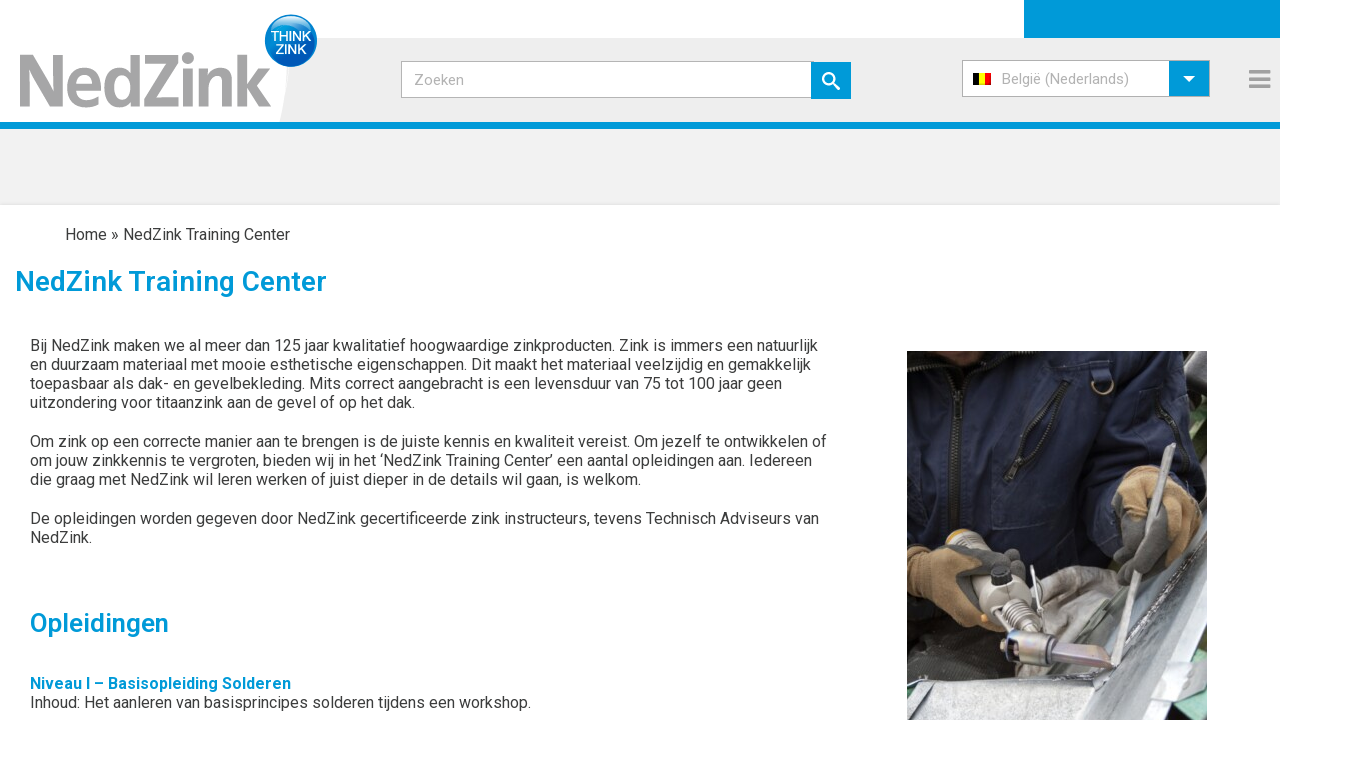

--- FILE ---
content_type: text/html; charset=UTF-8
request_url: https://www.nedzink.com/nl-be/nedzink-training-center/
body_size: 36222
content:
<!DOCTYPE html>
<html lang="nl-be" >
<head>
		<meta charset="UTF-8" /><meta name="viewport" content="width=device-width, initial-scale=1.0, minimum-scale=1.0, maximum-scale=1.0, user-scalable=0" /><meta http-equiv="X-UA-Compatible" content="IE=edge,chrome=1" /><meta name="format-detection" content="telephone=no"><script type="text/javascript">var ajaxurl = "https://www.nedzink.com/wp-admin/admin-ajax.php";</script><meta name='robots' content='index, follow, max-image-preview:large, max-snippet:-1, max-video-preview:-1' />

<!-- Google Tag Manager for WordPress by gtm4wp.com -->
<script data-cfasync="false" data-pagespeed-no-defer>
	var gtm4wp_datalayer_name = "dataLayer";
	var dataLayer = dataLayer || [];
</script>
<!-- End Google Tag Manager for WordPress by gtm4wp.com -->
		<style id="critical-path-css" type="text/css">
			body,html{width:100%;height:100%;margin:0;padding:0}.page-preloader{top:0;left:0;z-index:999;position:fixed;height:100%;width:100%;text-align:center}.preloader-preview-area{-webkit-animation-delay:-.2s;animation-delay:-.2s;top:50%;-webkit-transform:translateY(100%);-ms-transform:translateY(100%);transform:translateY(100%);margin-top:10px;max-height:calc(50% - 20px);opacity:1;width:100%;text-align:center;position:absolute}.preloader-logo{max-width:90%;top:50%;-webkit-transform:translateY(-100%);-ms-transform:translateY(-100%);transform:translateY(-100%);margin:-10px auto 0 auto;max-height:calc(50% - 20px);opacity:1;position:relative}.ball-pulse>div{width:15px;height:15px;border-radius:100%;margin:2px;-webkit-animation-fill-mode:both;animation-fill-mode:both;display:inline-block;-webkit-animation:ball-pulse .75s infinite cubic-bezier(.2,.68,.18,1.08);animation:ball-pulse .75s infinite cubic-bezier(.2,.68,.18,1.08)}.ball-pulse>div:nth-child(1){-webkit-animation-delay:-.36s;animation-delay:-.36s}.ball-pulse>div:nth-child(2){-webkit-animation-delay:-.24s;animation-delay:-.24s}.ball-pulse>div:nth-child(3){-webkit-animation-delay:-.12s;animation-delay:-.12s}@-webkit-keyframes ball-pulse{0%{-webkit-transform:scale(1);transform:scale(1);opacity:1}45%{-webkit-transform:scale(.1);transform:scale(.1);opacity:.7}80%{-webkit-transform:scale(1);transform:scale(1);opacity:1}}@keyframes ball-pulse{0%{-webkit-transform:scale(1);transform:scale(1);opacity:1}45%{-webkit-transform:scale(.1);transform:scale(.1);opacity:.7}80%{-webkit-transform:scale(1);transform:scale(1);opacity:1}}.ball-clip-rotate-pulse{position:relative;-webkit-transform:translateY(-15px) translateX(-10px);-ms-transform:translateY(-15px) translateX(-10px);transform:translateY(-15px) translateX(-10px);display:inline-block}.ball-clip-rotate-pulse>div{-webkit-animation-fill-mode:both;animation-fill-mode:both;position:absolute;top:0;left:0;border-radius:100%}.ball-clip-rotate-pulse>div:first-child{height:36px;width:36px;top:7px;left:-7px;-webkit-animation:ball-clip-rotate-pulse-scale 1s 0s cubic-bezier(.09,.57,.49,.9) infinite;animation:ball-clip-rotate-pulse-scale 1s 0s cubic-bezier(.09,.57,.49,.9) infinite}.ball-clip-rotate-pulse>div:last-child{position:absolute;width:50px;height:50px;left:-16px;top:-2px;background:0 0;border:2px solid;-webkit-animation:ball-clip-rotate-pulse-rotate 1s 0s cubic-bezier(.09,.57,.49,.9) infinite;animation:ball-clip-rotate-pulse-rotate 1s 0s cubic-bezier(.09,.57,.49,.9) infinite;-webkit-animation-duration:1s;animation-duration:1s}@-webkit-keyframes ball-clip-rotate-pulse-rotate{0%{-webkit-transform:rotate(0) scale(1);transform:rotate(0) scale(1)}50%{-webkit-transform:rotate(180deg) scale(.6);transform:rotate(180deg) scale(.6)}100%{-webkit-transform:rotate(360deg) scale(1);transform:rotate(360deg) scale(1)}}@keyframes ball-clip-rotate-pulse-rotate{0%{-webkit-transform:rotate(0) scale(1);transform:rotate(0) scale(1)}50%{-webkit-transform:rotate(180deg) scale(.6);transform:rotate(180deg) scale(.6)}100%{-webkit-transform:rotate(360deg) scale(1);transform:rotate(360deg) scale(1)}}@-webkit-keyframes ball-clip-rotate-pulse-scale{30%{-webkit-transform:scale(.3);transform:scale(.3)}100%{-webkit-transform:scale(1);transform:scale(1)}}@keyframes ball-clip-rotate-pulse-scale{30%{-webkit-transform:scale(.3);transform:scale(.3)}100%{-webkit-transform:scale(1);transform:scale(1)}}@-webkit-keyframes square-spin{25%{-webkit-transform:perspective(100px) rotateX(180deg) rotateY(0);transform:perspective(100px) rotateX(180deg) rotateY(0)}50%{-webkit-transform:perspective(100px) rotateX(180deg) rotateY(180deg);transform:perspective(100px) rotateX(180deg) rotateY(180deg)}75%{-webkit-transform:perspective(100px) rotateX(0) rotateY(180deg);transform:perspective(100px) rotateX(0) rotateY(180deg)}100%{-webkit-transform:perspective(100px) rotateX(0) rotateY(0);transform:perspective(100px) rotateX(0) rotateY(0)}}@keyframes square-spin{25%{-webkit-transform:perspective(100px) rotateX(180deg) rotateY(0);transform:perspective(100px) rotateX(180deg) rotateY(0)}50%{-webkit-transform:perspective(100px) rotateX(180deg) rotateY(180deg);transform:perspective(100px) rotateX(180deg) rotateY(180deg)}75%{-webkit-transform:perspective(100px) rotateX(0) rotateY(180deg);transform:perspective(100px) rotateX(0) rotateY(180deg)}100%{-webkit-transform:perspective(100px) rotateX(0) rotateY(0);transform:perspective(100px) rotateX(0) rotateY(0)}}.square-spin{display:inline-block}.square-spin>div{-webkit-animation-fill-mode:both;animation-fill-mode:both;width:50px;height:50px;-webkit-animation:square-spin 3s 0s cubic-bezier(.09,.57,.49,.9) infinite;animation:square-spin 3s 0s cubic-bezier(.09,.57,.49,.9) infinite}.cube-transition{position:relative;-webkit-transform:translate(-25px,-25px);-ms-transform:translate(-25px,-25px);transform:translate(-25px,-25px);display:inline-block}.cube-transition>div{-webkit-animation-fill-mode:both;animation-fill-mode:both;width:15px;height:15px;position:absolute;top:-5px;left:-5px;-webkit-animation:cube-transition 1.6s 0s infinite ease-in-out;animation:cube-transition 1.6s 0s infinite ease-in-out}.cube-transition>div:last-child{-webkit-animation-delay:-.8s;animation-delay:-.8s}@-webkit-keyframes cube-transition{25%{-webkit-transform:translateX(50px) scale(.5) rotate(-90deg);transform:translateX(50px) scale(.5) rotate(-90deg)}50%{-webkit-transform:translate(50px,50px) rotate(-180deg);transform:translate(50px,50px) rotate(-180deg)}75%{-webkit-transform:translateY(50px) scale(.5) rotate(-270deg);transform:translateY(50px) scale(.5) rotate(-270deg)}100%{-webkit-transform:rotate(-360deg);transform:rotate(-360deg)}}@keyframes cube-transition{25%{-webkit-transform:translateX(50px) scale(.5) rotate(-90deg);transform:translateX(50px) scale(.5) rotate(-90deg)}50%{-webkit-transform:translate(50px,50px) rotate(-180deg);transform:translate(50px,50px) rotate(-180deg)}75%{-webkit-transform:translateY(50px) scale(.5) rotate(-270deg);transform:translateY(50px) scale(.5) rotate(-270deg)}100%{-webkit-transform:rotate(-360deg);transform:rotate(-360deg)}}.ball-scale>div{border-radius:100%;margin:2px;-webkit-animation-fill-mode:both;animation-fill-mode:both;display:inline-block;height:60px;width:60px;-webkit-animation:ball-scale 1s 0s ease-in-out infinite;animation:ball-scale 1s 0s ease-in-out infinite}@-webkit-keyframes ball-scale{0%{-webkit-transform:scale(0);transform:scale(0)}100%{-webkit-transform:scale(1);transform:scale(1);opacity:0}}@keyframes ball-scale{0%{-webkit-transform:scale(0);transform:scale(0)}100%{-webkit-transform:scale(1);transform:scale(1);opacity:0}}.line-scale>div{-webkit-animation-fill-mode:both;animation-fill-mode:both;display:inline-block;width:5px;height:50px;border-radius:2px;margin:2px}.line-scale>div:nth-child(1){-webkit-animation:line-scale 1s -.5s infinite cubic-bezier(.2,.68,.18,1.08);animation:line-scale 1s -.5s infinite cubic-bezier(.2,.68,.18,1.08)}.line-scale>div:nth-child(2){-webkit-animation:line-scale 1s -.4s infinite cubic-bezier(.2,.68,.18,1.08);animation:line-scale 1s -.4s infinite cubic-bezier(.2,.68,.18,1.08)}.line-scale>div:nth-child(3){-webkit-animation:line-scale 1s -.3s infinite cubic-bezier(.2,.68,.18,1.08);animation:line-scale 1s -.3s infinite cubic-bezier(.2,.68,.18,1.08)}.line-scale>div:nth-child(4){-webkit-animation:line-scale 1s -.2s infinite cubic-bezier(.2,.68,.18,1.08);animation:line-scale 1s -.2s infinite cubic-bezier(.2,.68,.18,1.08)}.line-scale>div:nth-child(5){-webkit-animation:line-scale 1s -.1s infinite cubic-bezier(.2,.68,.18,1.08);animation:line-scale 1s -.1s infinite cubic-bezier(.2,.68,.18,1.08)}@-webkit-keyframes line-scale{0%{-webkit-transform:scaley(1);transform:scaley(1)}50%{-webkit-transform:scaley(.4);transform:scaley(.4)}100%{-webkit-transform:scaley(1);transform:scaley(1)}}@keyframes line-scale{0%{-webkit-transform:scaley(1);transform:scaley(1)}50%{-webkit-transform:scaley(.4);transform:scaley(.4)}100%{-webkit-transform:scaley(1);transform:scaley(1)}}.ball-scale-multiple{position:relative;-webkit-transform:translateY(30px);-ms-transform:translateY(30px);transform:translateY(30px);display:inline-block}.ball-scale-multiple>div{border-radius:100%;-webkit-animation-fill-mode:both;animation-fill-mode:both;margin:2px;position:absolute;left:-30px;top:0;opacity:0;margin:0;width:50px;height:50px;-webkit-animation:ball-scale-multiple 1s 0s linear infinite;animation:ball-scale-multiple 1s 0s linear infinite}.ball-scale-multiple>div:nth-child(2){-webkit-animation-delay:-.2s;animation-delay:-.2s}.ball-scale-multiple>div:nth-child(3){-webkit-animation-delay:-.2s;animation-delay:-.2s}@-webkit-keyframes ball-scale-multiple{0%{-webkit-transform:scale(0);transform:scale(0);opacity:0}5%{opacity:1}100%{-webkit-transform:scale(1);transform:scale(1);opacity:0}}@keyframes ball-scale-multiple{0%{-webkit-transform:scale(0);transform:scale(0);opacity:0}5%{opacity:1}100%{-webkit-transform:scale(1);transform:scale(1);opacity:0}}.ball-pulse-sync{display:inline-block}.ball-pulse-sync>div{width:15px;height:15px;border-radius:100%;margin:2px;-webkit-animation-fill-mode:both;animation-fill-mode:both;display:inline-block}.ball-pulse-sync>div:nth-child(1){-webkit-animation:ball-pulse-sync .6s -.21s infinite ease-in-out;animation:ball-pulse-sync .6s -.21s infinite ease-in-out}.ball-pulse-sync>div:nth-child(2){-webkit-animation:ball-pulse-sync .6s -.14s infinite ease-in-out;animation:ball-pulse-sync .6s -.14s infinite ease-in-out}.ball-pulse-sync>div:nth-child(3){-webkit-animation:ball-pulse-sync .6s -70ms infinite ease-in-out;animation:ball-pulse-sync .6s -70ms infinite ease-in-out}@-webkit-keyframes ball-pulse-sync{33%{-webkit-transform:translateY(10px);transform:translateY(10px)}66%{-webkit-transform:translateY(-10px);transform:translateY(-10px)}100%{-webkit-transform:translateY(0);transform:translateY(0)}}@keyframes ball-pulse-sync{33%{-webkit-transform:translateY(10px);transform:translateY(10px)}66%{-webkit-transform:translateY(-10px);transform:translateY(-10px)}100%{-webkit-transform:translateY(0);transform:translateY(0)}}.transparent-circle{display:inline-block;border-top:.5em solid rgba(255,255,255,.2);border-right:.5em solid rgba(255,255,255,.2);border-bottom:.5em solid rgba(255,255,255,.2);border-left:.5em solid #fff;-webkit-transform:translateZ(0);transform:translateZ(0);-webkit-animation:transparent-circle 1.1s infinite linear;animation:transparent-circle 1.1s infinite linear;width:50px;height:50px;border-radius:50%}.transparent-circle:after{border-radius:50%;width:10em;height:10em}@-webkit-keyframes transparent-circle{0%{-webkit-transform:rotate(0);transform:rotate(0)}100%{-webkit-transform:rotate(360deg);transform:rotate(360deg)}}@keyframes transparent-circle{0%{-webkit-transform:rotate(0);transform:rotate(0)}100%{-webkit-transform:rotate(360deg);transform:rotate(360deg)}}.ball-spin-fade-loader{position:relative;top:-10px;left:-10px;display:inline-block}.ball-spin-fade-loader>div{width:15px;height:15px;border-radius:100%;margin:2px;-webkit-animation-fill-mode:both;animation-fill-mode:both;position:absolute;-webkit-animation:ball-spin-fade-loader 1s infinite linear;animation:ball-spin-fade-loader 1s infinite linear}.ball-spin-fade-loader>div:nth-child(1){top:25px;left:0;animation-delay:-.84s;-webkit-animation-delay:-.84s}.ball-spin-fade-loader>div:nth-child(2){top:17.05px;left:17.05px;animation-delay:-.72s;-webkit-animation-delay:-.72s}.ball-spin-fade-loader>div:nth-child(3){top:0;left:25px;animation-delay:-.6s;-webkit-animation-delay:-.6s}.ball-spin-fade-loader>div:nth-child(4){top:-17.05px;left:17.05px;animation-delay:-.48s;-webkit-animation-delay:-.48s}.ball-spin-fade-loader>div:nth-child(5){top:-25px;left:0;animation-delay:-.36s;-webkit-animation-delay:-.36s}.ball-spin-fade-loader>div:nth-child(6){top:-17.05px;left:-17.05px;animation-delay:-.24s;-webkit-animation-delay:-.24s}.ball-spin-fade-loader>div:nth-child(7){top:0;left:-25px;animation-delay:-.12s;-webkit-animation-delay:-.12s}.ball-spin-fade-loader>div:nth-child(8){top:17.05px;left:-17.05px;animation-delay:0s;-webkit-animation-delay:0s}@-webkit-keyframes ball-spin-fade-loader{50%{opacity:.3;-webkit-transform:scale(.4);transform:scale(.4)}100%{opacity:1;-webkit-transform:scale(1);transform:scale(1)}}@keyframes ball-spin-fade-loader{50%{opacity:.3;-webkit-transform:scale(.4);transform:scale(.4)}100%{opacity:1;-webkit-transform:scale(1);transform:scale(1)}}		</style>

		
	<!-- This site is optimized with the Yoast SEO plugin v26.8 - https://yoast.com/product/yoast-seo-wordpress/ -->
	<title>NedZink Training Center &#8211; NedZink</title>
	<meta name="description" content="Om zink op een correcte manier aan te brengen is de juiste kennis en kwaliteit vereist. Om jezelf te ontwikkelen of om jouw zinkkennis te vergroten, bieden wij in het ‘NedZink Training Center’ een aantal opleidingen aan. Iedereen die graag met NedZink wil leren werken of juist dieper in de details wil gaan, is welkom." />
	<link rel="canonical" href="https://www.nedzink.com/nl-be/nedzink-training-center/" />
	<meta property="og:locale" content="nl_BE" />
	<meta property="og:type" content="article" />
	<meta property="og:title" content="NedZink Training Center &#8211; NedZink" />
	<meta property="og:description" content="Om zink op een correcte manier aan te brengen is de juiste kennis en kwaliteit vereist. Om jezelf te ontwikkelen of om jouw zinkkennis te vergroten, bieden wij in het ‘NedZink Training Center’ een aantal opleidingen aan. Iedereen die graag met NedZink wil leren werken of juist dieper in de details wil gaan, is welkom." />
	<meta property="og:url" content="https://www.nedzink.com/nl-be/nedzink-training-center/" />
	<meta property="og:site_name" content="NedZink" />
	<meta property="article:modified_time" content="2023-08-10T13:22:02+00:00" />
	<meta name="twitter:card" content="summary_large_image" />
	<meta name="twitter:label1" content="Geschatte leestijd" />
	<meta name="twitter:data1" content="2 minuten" />
	<script type="application/ld+json" class="yoast-schema-graph">{"@context":"https://schema.org","@graph":[{"@type":"WebPage","@id":"https://www.nedzink.com/nl-be/nedzink-training-center/","url":"https://www.nedzink.com/nl-be/nedzink-training-center/","name":"NedZink Training Center &#8211; NedZink","isPartOf":{"@id":"https://www.nedzink.com/nl-be/#website"},"datePublished":"2023-02-27T14:16:14+00:00","dateModified":"2023-08-10T13:22:02+00:00","description":"Om zink op een correcte manier aan te brengen is de juiste kennis en kwaliteit vereist. Om jezelf te ontwikkelen of om jouw zinkkennis te vergroten, bieden wij in het ‘NedZink Training Center’ een aantal opleidingen aan. Iedereen die graag met NedZink wil leren werken of juist dieper in de details wil gaan, is welkom.","breadcrumb":{"@id":"https://www.nedzink.com/nl-be/nedzink-training-center/#breadcrumb"},"inLanguage":"nl-BE","potentialAction":[{"@type":"ReadAction","target":["https://www.nedzink.com/nl-be/nedzink-training-center/"]}]},{"@type":"BreadcrumbList","@id":"https://www.nedzink.com/nl-be/nedzink-training-center/#breadcrumb","itemListElement":[{"@type":"ListItem","position":1,"name":"Home","item":"https://www.nedzink.com/nl-be/"},{"@type":"ListItem","position":2,"name":"NedZink Training Center"}]},{"@type":"WebSite","@id":"https://www.nedzink.com/nl-be/#website","url":"https://www.nedzink.com/nl-be/","name":"NedZink","description":"Zink fabrikant","publisher":{"@id":"https://www.nedzink.com/nl-be/#organization"},"potentialAction":[{"@type":"SearchAction","target":{"@type":"EntryPoint","urlTemplate":"https://www.nedzink.com/nl-be/?s={search_term_string}"},"query-input":{"@type":"PropertyValueSpecification","valueRequired":true,"valueName":"search_term_string"}}],"inLanguage":"nl-BE"},{"@type":"Organization","@id":"https://www.nedzink.com/nl-be/#organization","name":"NedZink","url":"https://www.nedzink.com/nl-be/","logo":{"@type":"ImageObject","inLanguage":"nl-BE","@id":"https://www.nedzink.com/nl-be/#/schema/logo/image/","url":"https://www.nedzink.com/wp-content/uploads/2019/08/logo-nedzink_fc_zk.jpg","contentUrl":"https://www.nedzink.com/wp-content/uploads/2019/08/logo-nedzink_fc_zk.jpg","width":2160,"height":688,"caption":"NedZink"},"image":{"@id":"https://www.nedzink.com/nl-be/#/schema/logo/image/"}}]}</script>
	<!-- / Yoast SEO plugin. -->


<link rel='dns-prefetch' href='//fonts.googleapis.com' />
<link rel="alternate" type="application/rss+xml" title="NedZink &raquo; feed" href="https://www.nedzink.com/nl-be/feed/" />
<link rel="alternate" type="application/rss+xml" title="NedZink &raquo; reactiesfeed" href="https://www.nedzink.com/nl-be/comments/feed/" />

<link rel="shortcut icon" href="https://www.nedzink.com/wp-content/uploads/2019/03/favicon.ico"  />
<link rel="apple-touch-icon-precomposed" href="https://www.nedzink.com/wp-content/uploads/2019/03/apple-icon-57x57.png">
<link rel="apple-touch-icon-precomposed" sizes="114x114" href="https://www.nedzink.com/wp-content/uploads/2019/03/apple-icon-114x114.png">
<link rel="apple-touch-icon-precomposed" sizes="72x72" href="https://www.nedzink.com/wp-content/uploads/2019/03/apple-icon-72x72.png">
<link rel="apple-touch-icon-precomposed" sizes="144x144" href="https://www.nedzink.com/wp-content/uploads/2019/03/apple-icon-144x144.png">
<script type="text/javascript">window.abb = {};php = {};window.PHP = {};PHP.ajax = "https://www.nedzink.com/wp-admin/admin-ajax.php";PHP.wp_p_id = "124533";var mk_header_parallax, mk_banner_parallax, mk_page_parallax, mk_footer_parallax, mk_body_parallax;var mk_images_dir = "https://www.nedzink.com/wp-content/themes/jupiter/assets/images",mk_theme_js_path = "https://www.nedzink.com/wp-content/themes/jupiter/assets/js",mk_theme_dir = "https://www.nedzink.com/wp-content/themes/jupiter",mk_captcha_placeholder = "Enter Captcha",mk_captcha_invalid_txt = "Invalid. Try again.",mk_captcha_correct_txt = "Captcha correct.",mk_responsive_nav_width = 1345,mk_vertical_header_back = "Back",mk_vertical_header_anim = "1",mk_check_rtl = true,mk_grid_width = 1734,mk_ajax_search_option = "disable",mk_preloader_bg_color = "#fff",mk_accent_color = "#009ad8",mk_go_to_top =  "true",mk_smooth_scroll =  "true",mk_preloader_bar_color = "#009ad8",mk_preloader_logo = "";var mk_header_parallax = false,mk_banner_parallax = false,mk_footer_parallax = false,mk_body_parallax = false,mk_no_more_posts = "No More Posts",mk_typekit_id   = "",mk_google_fonts = ["Roboto:100italic,200italic,300italic,400italic,500italic,600italic,700italic,800italic,900italic,100,200,300,400,500,600,700,800,900"],mk_global_lazyload = true;</script><link rel="alternate" title="oEmbed (JSON)" type="application/json+oembed" href="https://www.nedzink.com/nl-be/wp-json/oembed/1.0/embed?url=https%3A%2F%2Fwww.nedzink.com%2Fnl-be%2Fnedzink-training-center%2F" />
<link rel="alternate" title="oEmbed (XML)" type="text/xml+oembed" href="https://www.nedzink.com/nl-be/wp-json/oembed/1.0/embed?url=https%3A%2F%2Fwww.nedzink.com%2Fnl-be%2Fnedzink-training-center%2F&#038;format=xml" />
<style id='wp-img-auto-sizes-contain-inline-css' type='text/css'>
img:is([sizes=auto i],[sizes^="auto," i]){contain-intrinsic-size:3000px 1500px}
/*# sourceURL=wp-img-auto-sizes-contain-inline-css */
</style>

<link rel='stylesheet' id='menu-icons-extra-css' href='https://www.nedzink.com/wp-content/plugins/menu-icons/css/extra.min.css?ver=0.13.20' type='text/css' media='all' />
<link rel='stylesheet' id='wp-block-library-css' href='https://www.nedzink.com/wp-includes/css/dist/block-library/style.min.css?ver=6.9' type='text/css' media='all' />
<style id='global-styles-inline-css' type='text/css'>
:root{--wp--preset--aspect-ratio--square: 1;--wp--preset--aspect-ratio--4-3: 4/3;--wp--preset--aspect-ratio--3-4: 3/4;--wp--preset--aspect-ratio--3-2: 3/2;--wp--preset--aspect-ratio--2-3: 2/3;--wp--preset--aspect-ratio--16-9: 16/9;--wp--preset--aspect-ratio--9-16: 9/16;--wp--preset--color--black: #000000;--wp--preset--color--cyan-bluish-gray: #abb8c3;--wp--preset--color--white: #ffffff;--wp--preset--color--pale-pink: #f78da7;--wp--preset--color--vivid-red: #cf2e2e;--wp--preset--color--luminous-vivid-orange: #ff6900;--wp--preset--color--luminous-vivid-amber: #fcb900;--wp--preset--color--light-green-cyan: #7bdcb5;--wp--preset--color--vivid-green-cyan: #00d084;--wp--preset--color--pale-cyan-blue: #8ed1fc;--wp--preset--color--vivid-cyan-blue: #0693e3;--wp--preset--color--vivid-purple: #9b51e0;--wp--preset--gradient--vivid-cyan-blue-to-vivid-purple: linear-gradient(135deg,rgb(6,147,227) 0%,rgb(155,81,224) 100%);--wp--preset--gradient--light-green-cyan-to-vivid-green-cyan: linear-gradient(135deg,rgb(122,220,180) 0%,rgb(0,208,130) 100%);--wp--preset--gradient--luminous-vivid-amber-to-luminous-vivid-orange: linear-gradient(135deg,rgb(252,185,0) 0%,rgb(255,105,0) 100%);--wp--preset--gradient--luminous-vivid-orange-to-vivid-red: linear-gradient(135deg,rgb(255,105,0) 0%,rgb(207,46,46) 100%);--wp--preset--gradient--very-light-gray-to-cyan-bluish-gray: linear-gradient(135deg,rgb(238,238,238) 0%,rgb(169,184,195) 100%);--wp--preset--gradient--cool-to-warm-spectrum: linear-gradient(135deg,rgb(74,234,220) 0%,rgb(151,120,209) 20%,rgb(207,42,186) 40%,rgb(238,44,130) 60%,rgb(251,105,98) 80%,rgb(254,248,76) 100%);--wp--preset--gradient--blush-light-purple: linear-gradient(135deg,rgb(255,206,236) 0%,rgb(152,150,240) 100%);--wp--preset--gradient--blush-bordeaux: linear-gradient(135deg,rgb(254,205,165) 0%,rgb(254,45,45) 50%,rgb(107,0,62) 100%);--wp--preset--gradient--luminous-dusk: linear-gradient(135deg,rgb(255,203,112) 0%,rgb(199,81,192) 50%,rgb(65,88,208) 100%);--wp--preset--gradient--pale-ocean: linear-gradient(135deg,rgb(255,245,203) 0%,rgb(182,227,212) 50%,rgb(51,167,181) 100%);--wp--preset--gradient--electric-grass: linear-gradient(135deg,rgb(202,248,128) 0%,rgb(113,206,126) 100%);--wp--preset--gradient--midnight: linear-gradient(135deg,rgb(2,3,129) 0%,rgb(40,116,252) 100%);--wp--preset--font-size--small: 13px;--wp--preset--font-size--medium: 20px;--wp--preset--font-size--large: 36px;--wp--preset--font-size--x-large: 42px;--wp--preset--spacing--20: 0.44rem;--wp--preset--spacing--30: 0.67rem;--wp--preset--spacing--40: 1rem;--wp--preset--spacing--50: 1.5rem;--wp--preset--spacing--60: 2.25rem;--wp--preset--spacing--70: 3.38rem;--wp--preset--spacing--80: 5.06rem;--wp--preset--shadow--natural: 6px 6px 9px rgba(0, 0, 0, 0.2);--wp--preset--shadow--deep: 12px 12px 50px rgba(0, 0, 0, 0.4);--wp--preset--shadow--sharp: 6px 6px 0px rgba(0, 0, 0, 0.2);--wp--preset--shadow--outlined: 6px 6px 0px -3px rgb(255, 255, 255), 6px 6px rgb(0, 0, 0);--wp--preset--shadow--crisp: 6px 6px 0px rgb(0, 0, 0);}:where(.is-layout-flex){gap: 0.5em;}:where(.is-layout-grid){gap: 0.5em;}body .is-layout-flex{display: flex;}.is-layout-flex{flex-wrap: wrap;align-items: center;}.is-layout-flex > :is(*, div){margin: 0;}body .is-layout-grid{display: grid;}.is-layout-grid > :is(*, div){margin: 0;}:where(.wp-block-columns.is-layout-flex){gap: 2em;}:where(.wp-block-columns.is-layout-grid){gap: 2em;}:where(.wp-block-post-template.is-layout-flex){gap: 1.25em;}:where(.wp-block-post-template.is-layout-grid){gap: 1.25em;}.has-black-color{color: var(--wp--preset--color--black) !important;}.has-cyan-bluish-gray-color{color: var(--wp--preset--color--cyan-bluish-gray) !important;}.has-white-color{color: var(--wp--preset--color--white) !important;}.has-pale-pink-color{color: var(--wp--preset--color--pale-pink) !important;}.has-vivid-red-color{color: var(--wp--preset--color--vivid-red) !important;}.has-luminous-vivid-orange-color{color: var(--wp--preset--color--luminous-vivid-orange) !important;}.has-luminous-vivid-amber-color{color: var(--wp--preset--color--luminous-vivid-amber) !important;}.has-light-green-cyan-color{color: var(--wp--preset--color--light-green-cyan) !important;}.has-vivid-green-cyan-color{color: var(--wp--preset--color--vivid-green-cyan) !important;}.has-pale-cyan-blue-color{color: var(--wp--preset--color--pale-cyan-blue) !important;}.has-vivid-cyan-blue-color{color: var(--wp--preset--color--vivid-cyan-blue) !important;}.has-vivid-purple-color{color: var(--wp--preset--color--vivid-purple) !important;}.has-black-background-color{background-color: var(--wp--preset--color--black) !important;}.has-cyan-bluish-gray-background-color{background-color: var(--wp--preset--color--cyan-bluish-gray) !important;}.has-white-background-color{background-color: var(--wp--preset--color--white) !important;}.has-pale-pink-background-color{background-color: var(--wp--preset--color--pale-pink) !important;}.has-vivid-red-background-color{background-color: var(--wp--preset--color--vivid-red) !important;}.has-luminous-vivid-orange-background-color{background-color: var(--wp--preset--color--luminous-vivid-orange) !important;}.has-luminous-vivid-amber-background-color{background-color: var(--wp--preset--color--luminous-vivid-amber) !important;}.has-light-green-cyan-background-color{background-color: var(--wp--preset--color--light-green-cyan) !important;}.has-vivid-green-cyan-background-color{background-color: var(--wp--preset--color--vivid-green-cyan) !important;}.has-pale-cyan-blue-background-color{background-color: var(--wp--preset--color--pale-cyan-blue) !important;}.has-vivid-cyan-blue-background-color{background-color: var(--wp--preset--color--vivid-cyan-blue) !important;}.has-vivid-purple-background-color{background-color: var(--wp--preset--color--vivid-purple) !important;}.has-black-border-color{border-color: var(--wp--preset--color--black) !important;}.has-cyan-bluish-gray-border-color{border-color: var(--wp--preset--color--cyan-bluish-gray) !important;}.has-white-border-color{border-color: var(--wp--preset--color--white) !important;}.has-pale-pink-border-color{border-color: var(--wp--preset--color--pale-pink) !important;}.has-vivid-red-border-color{border-color: var(--wp--preset--color--vivid-red) !important;}.has-luminous-vivid-orange-border-color{border-color: var(--wp--preset--color--luminous-vivid-orange) !important;}.has-luminous-vivid-amber-border-color{border-color: var(--wp--preset--color--luminous-vivid-amber) !important;}.has-light-green-cyan-border-color{border-color: var(--wp--preset--color--light-green-cyan) !important;}.has-vivid-green-cyan-border-color{border-color: var(--wp--preset--color--vivid-green-cyan) !important;}.has-pale-cyan-blue-border-color{border-color: var(--wp--preset--color--pale-cyan-blue) !important;}.has-vivid-cyan-blue-border-color{border-color: var(--wp--preset--color--vivid-cyan-blue) !important;}.has-vivid-purple-border-color{border-color: var(--wp--preset--color--vivid-purple) !important;}.has-vivid-cyan-blue-to-vivid-purple-gradient-background{background: var(--wp--preset--gradient--vivid-cyan-blue-to-vivid-purple) !important;}.has-light-green-cyan-to-vivid-green-cyan-gradient-background{background: var(--wp--preset--gradient--light-green-cyan-to-vivid-green-cyan) !important;}.has-luminous-vivid-amber-to-luminous-vivid-orange-gradient-background{background: var(--wp--preset--gradient--luminous-vivid-amber-to-luminous-vivid-orange) !important;}.has-luminous-vivid-orange-to-vivid-red-gradient-background{background: var(--wp--preset--gradient--luminous-vivid-orange-to-vivid-red) !important;}.has-very-light-gray-to-cyan-bluish-gray-gradient-background{background: var(--wp--preset--gradient--very-light-gray-to-cyan-bluish-gray) !important;}.has-cool-to-warm-spectrum-gradient-background{background: var(--wp--preset--gradient--cool-to-warm-spectrum) !important;}.has-blush-light-purple-gradient-background{background: var(--wp--preset--gradient--blush-light-purple) !important;}.has-blush-bordeaux-gradient-background{background: var(--wp--preset--gradient--blush-bordeaux) !important;}.has-luminous-dusk-gradient-background{background: var(--wp--preset--gradient--luminous-dusk) !important;}.has-pale-ocean-gradient-background{background: var(--wp--preset--gradient--pale-ocean) !important;}.has-electric-grass-gradient-background{background: var(--wp--preset--gradient--electric-grass) !important;}.has-midnight-gradient-background{background: var(--wp--preset--gradient--midnight) !important;}.has-small-font-size{font-size: var(--wp--preset--font-size--small) !important;}.has-medium-font-size{font-size: var(--wp--preset--font-size--medium) !important;}.has-large-font-size{font-size: var(--wp--preset--font-size--large) !important;}.has-x-large-font-size{font-size: var(--wp--preset--font-size--x-large) !important;}
/*# sourceURL=global-styles-inline-css */
</style>

<style id='classic-theme-styles-inline-css' type='text/css'>
/*! This file is auto-generated */
.wp-block-button__link{color:#fff;background-color:#32373c;border-radius:9999px;box-shadow:none;text-decoration:none;padding:calc(.667em + 2px) calc(1.333em + 2px);font-size:1.125em}.wp-block-file__button{background:#32373c;color:#fff;text-decoration:none}
/*# sourceURL=/wp-includes/css/classic-themes.min.css */
</style>
<link rel='stylesheet' id='rs-plugin-settings-css' href='https://www.nedzink.com/wp-content/plugins/revslider/public/assets/css/settings.css?ver=5.4.8' type='text/css' media='all' />
<style id='rs-plugin-settings-inline-css' type='text/css'>
#rs-demo-id {}
/*# sourceURL=rs-plugin-settings-inline-css */
</style>
<link rel='stylesheet' id='venobox-css-css' href='https://www.nedzink.com/wp-content/plugins/venobox-lightbox/css/venobox.min.css?ver=1.9.3' type='text/css' media='all' />
<link rel='stylesheet' id='wen-logo-slider-slick-carousel-css' href='https://www.nedzink.com/wp-content/plugins/wen-logo-slider/vendors/slick-carousel/slick.css?ver=1.3.2' type='text/css' media='all' />
<link rel='stylesheet' id='wen-logo-slider-slick-theme-css' href='https://www.nedzink.com/wp-content/plugins/wen-logo-slider/vendors/slick-carousel/slick-theme.css?ver=1.3.2' type='text/css' media='all' />
<link rel='stylesheet' id='wen-logo-slider-css' href='https://www.nedzink.com/wp-content/plugins/wen-logo-slider/public/css/wen-logo-slider-public.css?ver=3.0.0' type='text/css' media='all' />
<link rel='stylesheet' id='widgetopts-styles-css' href='https://www.nedzink.com/wp-content/plugins/widget-options/assets/css/widget-options.css?ver=4.1.3' type='text/css' media='all' />
<link rel='stylesheet' id='wonderplugin-carousel-engine-css-css' href='https://www.nedzink.com/wp-content/plugins/wonderplugin-carousel/engine/wonderplugincarouselengine.css?ver=6.9' type='text/css' media='all' />
<link rel='stylesheet' id='wpb_fmc_main_css-css' href='https://www.nedzink.com/wp-content/plugins/wpb-floating-menu-or-categories/inc/../assets/css/main.css?ver=1.0' type='text/css' media='' />
<style id='wpb_fmc_main_css-inline-css' type='text/css'>

    .wpb-fmc-floating-menu-or-category-default ul li a,
    .wpb-fmc-floating-menu-or-category-floating_icons ul li > a {
        background: #ffffff;
    }
    .wpb-fmc-floating-menu-or-category-floating_icons ul li > a:hover,
    .wpb-fmc-floating-menu-or-category-default ul li > a:focus,
	.wpb-fmc-floating-menu-or-category-default ul li > a:hover,
	.wpb-fmc-floating-menu-or-category-default ul li > a:active,
    .wpb-fmc-floating-menu-or-category-floating_icons ul li.current-cat > a,
    .wpb-fmc-floating-menu-or-category-floating_icons ul li.current-menu-item > a {
        background: #009ad8;
    }
/*# sourceURL=wpb_fmc_main_css-inline-css */
</style>
<link rel='stylesheet' id='wpml-legacy-dropdown-click-0-css' href='https://www.nedzink.com/wp-content/plugins/sitepress-multilingual-cms/templates/language-switchers/legacy-dropdown-click/style.min.css?ver=1' type='text/css' media='all' />
<style id='wpml-legacy-dropdown-click-0-inline-css' type='text/css'>
.wpml-ls-statics-shortcode_actions{background-color:#ffffff;}.wpml-ls-statics-shortcode_actions, .wpml-ls-statics-shortcode_actions .wpml-ls-sub-menu, .wpml-ls-statics-shortcode_actions a {border-color:#cdcdcd;}.wpml-ls-statics-shortcode_actions a, .wpml-ls-statics-shortcode_actions .wpml-ls-sub-menu a, .wpml-ls-statics-shortcode_actions .wpml-ls-sub-menu a:link, .wpml-ls-statics-shortcode_actions li:not(.wpml-ls-current-language) .wpml-ls-link, .wpml-ls-statics-shortcode_actions li:not(.wpml-ls-current-language) .wpml-ls-link:link {color:#444444;background-color:#ffffff;}.wpml-ls-statics-shortcode_actions .wpml-ls-sub-menu a:hover,.wpml-ls-statics-shortcode_actions .wpml-ls-sub-menu a:focus, .wpml-ls-statics-shortcode_actions .wpml-ls-sub-menu a:link:hover, .wpml-ls-statics-shortcode_actions .wpml-ls-sub-menu a:link:focus {color:#000000;background-color:#eeeeee;}.wpml-ls-statics-shortcode_actions .wpml-ls-current-language > a {color:#444444;background-color:#ffffff;}.wpml-ls-statics-shortcode_actions .wpml-ls-current-language:hover>a, .wpml-ls-statics-shortcode_actions .wpml-ls-current-language>a:focus {color:#000000;background-color:#eeeeee;}
/*# sourceURL=wpml-legacy-dropdown-click-0-inline-css */
</style>
<link rel='stylesheet' id='roboto-css' href='https://fonts.googleapis.com/css?family=Roboto&#038;ver=6.9' type='text/css' media='all' />
<link rel='stylesheet' id='theme-styles-css' href='https://www.nedzink.com/wp-content/themes/jupiter/assets/stylesheet/min/full-styles.6.2.0.css?ver=1575546176' type='text/css' media='all' />
<style id='theme-styles-inline-css' type='text/css'>
body { background-color:#fff; } .hb-custom-header #mk-page-introduce, .mk-header { background-color:#fbfbfb;background-size:cover;-webkit-background-size:cover;-moz-background-size:cover; } .hb-custom-header > div, .mk-header-bg { background-color:#faf7f7; } .mk-classic-nav-bg { background-color:#faf7f7; } .master-holder-bg { background-color:#f2f2f2;background-image:url(https://www.nedzink.com/wp-content/uploads/2019/03/home-pagina_bg-01.svg);background-repeat:no-repeat;background-position:center center;background-attachment:fixed; } #mk-footer { background-color:#f2f2f2;background-image:url(https://www.nedzink.com/wp-content/uploads/2019/03/footer_bg-01.svg);background-repeat:no-repeat;background-position:center top;background-attachment:scroll;background-size:cover;-webkit-background-size:cover;-moz-background-size:cover; } #mk-boxed-layout { -webkit-box-shadow:0 0 0px rgba(0, 0, 0, 0); -moz-box-shadow:0 0 0px rgba(0, 0, 0, 0); box-shadow:0 0 0px rgba(0, 0, 0, 0); } .mk-news-tab .mk-tabs-tabs .is-active a, .mk-fancy-title.pattern-style span, .mk-fancy-title.pattern-style.color-gradient span:after, .page-bg-color { background-color:#f2f2f2; } .page-title { font-size:20px; color:#4d4d4d; text-transform:uppercase; font-weight:400; letter-spacing:2px; } .page-subtitle { font-size:14px; line-height:100%; color:#a3a3a3; font-size:14px; text-transform:none; } .mk-header { border-bottom:1px solid #ededed; } .header-style-1 .mk-header-padding-wrapper, .header-style-2 .mk-header-padding-wrapper, .header-style-3 .mk-header-padding-wrapper { padding-top:208px; } .mk-process-steps[max-width~="950px"] ul::before { display:none !important; } .mk-process-steps[max-width~="950px"] li { margin-bottom:30px !important; width:100% !important; text-align:center; } .mk-event-countdown-ul[max-width~="750px"] li { width:90%; display:block; margin:0 auto 15px; } .compose-mode .vc_element-name .vc_btn-content { height:auto !important; } body { font-family:Arial, Helvetica, sans-serif } body, h1, h2, h3, h4, h5, h6 { font-family:Roboto } @font-face { font-family:'star'; src:url('https://www.nedzink.com/wp-content/themes/jupiter/assets/stylesheet/fonts/star/font.eot'); src:url('https://www.nedzink.com/wp-content/themes/jupiter/assets/stylesheet/fonts/star/font.eot?#iefix') format('embedded-opentype'), url('https://www.nedzink.com/wp-content/themes/jupiter/assets/stylesheet/fonts/star/font.woff') format('woff'), url('https://www.nedzink.com/wp-content/themes/jupiter/assets/stylesheet/fonts/star/font.ttf') format('truetype'), url('https://www.nedzink.com/wp-content/themes/jupiter/assets/stylesheet/fonts/star/font.svg#star') format('svg'); font-weight:normal; font-style:normal; } @font-face { font-family:'WooCommerce'; src:url('https://www.nedzink.com/wp-content/themes/jupiter/assets/stylesheet/fonts/woocommerce/font.eot'); src:url('https://www.nedzink.com/wp-content/themes/jupiter/assets/stylesheet/fonts/woocommerce/font.eot?#iefix') format('embedded-opentype'), url('https://www.nedzink.com/wp-content/themes/jupiter/assets/stylesheet/fonts/woocommerce/font.woff') format('woff'), url('https://www.nedzink.com/wp-content/themes/jupiter/assets/stylesheet/fonts/woocommerce/font.ttf') format('truetype'), url('https://www.nedzink.com/wp-content/themes/jupiter/assets/stylesheet/fonts/woocommerce/font.svg#WooCommerce') format('svg'); font-weight:normal; font-style:normal; }
/*# sourceURL=theme-styles-inline-css */
</style>
<link rel='stylesheet' id='mkhb-render-css' href='https://www.nedzink.com/wp-content/themes/jupiter/header-builder/includes/assets/css/mkhb-render.css?ver=6.2.0' type='text/css' media='all' />
<link rel='stylesheet' id='mkhb-row-css' href='https://www.nedzink.com/wp-content/themes/jupiter/header-builder/includes/assets/css/mkhb-row.css?ver=6.2.0' type='text/css' media='all' />
<link rel='stylesheet' id='mkhb-column-css' href='https://www.nedzink.com/wp-content/themes/jupiter/header-builder/includes/assets/css/mkhb-column.css?ver=6.2.0' type='text/css' media='all' />
<link rel='stylesheet' id='dflip-icons-style-css' href='https://www.nedzink.com/wp-content/plugins/dflip/assets/css/themify-icons.min.css?ver=1.5.18' type='text/css' media='all' />
<link rel='stylesheet' id='dflip-style-css' href='https://www.nedzink.com/wp-content/plugins/dflip/assets/css/dflip.min.css?ver=1.5.18' type='text/css' media='all' />
<link rel='stylesheet' id='vc_plugin_table_style_css-css' href='https://www.nedzink.com/wp-content/plugins/easy-tables-vc/assets/css/style.min.css?ver=2.2.0' type='text/css' media='all' />
<link rel='stylesheet' id='vc_plugin_themes_css-css' href='https://www.nedzink.com/wp-content/plugins/easy-tables-vc/assets/css/themes.min.css?ver=2.2.0' type='text/css' media='all' />
<link rel='stylesheet' id='js_composer_front-css' href='https://www.nedzink.com/wp-content/plugins/js_composer_theme/assets/css/js_composer.min.css?ver=5.5.5' type='text/css' media='all' />
<link rel='stylesheet' id='theme-options-css' href='https://www.nedzink.com/wp-content/uploads/mk_assets/theme-options-production-1767598271_nl-be.css?ver=1769436682' type='text/css' media='all' />
<link rel='stylesheet' id='ubermenu-css' href='https://www.nedzink.com/wp-content/plugins/ubermenu/pro/assets/css/ubermenu.min.css?ver=3.5' type='text/css' media='all' />
<link rel='stylesheet' id='ubermenu-grey-white-css' href='https://www.nedzink.com/wp-content/plugins/ubermenu/assets/css/skins/blackwhite.css?ver=6.9' type='text/css' media='all' />
<link rel='stylesheet' id='mk-style-css' href='https://www.nedzink.com/wp-content/themes/jupiter-child/style.css?ver=6.9' type='text/css' media='all' />
<link rel='stylesheet' id='bellows-css' href='https://www.nedzink.com/wp-content/plugins/bellows-accordion-menu/assets/css/bellows.min.css?ver=1.4.4' type='text/css' media='all' />
<link rel='stylesheet' id='bellows-font-awesome-css' href='https://www.nedzink.com/wp-content/plugins/bellows-accordion-menu/assets/css/fontawesome/css/font-awesome.min.css?ver=1.4.4' type='text/css' media='all' />
<link rel='stylesheet' id='bellows-grey-material-css' href='https://www.nedzink.com/wp-content/plugins/bellows-accordion-menu/assets/css/skins/grey-material.css?ver=1.4.4' type='text/css' media='all' />
<script type="text/javascript" src="https://www.nedzink.com/wp-content/themes/jupiter/assets/js/plugins/wp-enqueue/min/webfontloader.js?ver=6.9" id="mk-webfontloader-js"></script>
<script type="text/javascript" id="mk-webfontloader-js-after">
/* <![CDATA[ */
WebFontConfig = {
	timeout: 2000
}

if ( mk_typekit_id.length > 0 ) {
	WebFontConfig.typekit = {
		id: mk_typekit_id
	}
}

if ( mk_google_fonts.length > 0 ) {
	WebFontConfig.google = {
		families:  mk_google_fonts
	}
}

if ( (mk_google_fonts.length > 0 || mk_typekit_id.length > 0) && navigator.userAgent.indexOf("Speed Insights") == -1) {
	WebFont.load( WebFontConfig );
}
		
//# sourceURL=mk-webfontloader-js-after
/* ]]> */
</script>
<script type="text/javascript" data-cfasync="false" src="https://www.nedzink.com/wp-includes/js/jquery/jquery.min.js?ver=3.7.1" id="jquery-core-js"></script>
<script type="text/javascript" src="https://www.nedzink.com/wp-includes/js/jquery/jquery-migrate.min.js?ver=3.4.1" id="jquery-migrate-js"></script>
<script type="text/javascript" src="https://www.nedzink.com/wp-content/plugins/wen-logo-slider/vendors/slick-carousel/slick.min.js?ver=1.3.2" id="wen-logo-slider-slick-carousel-js"></script>
<script type="text/javascript" src="https://www.nedzink.com/wp-content/plugins/wonderplugin-carousel/engine/wonderplugincarouselskins.js?ver=14.8" id="wonderplugin-carousel-skins-script-js"></script>
<script type="text/javascript" src="https://www.nedzink.com/wp-content/plugins/wonderplugin-carousel/engine/wonderplugincarousel.js?ver=14.8" id="wonderplugin-carousel-script-js"></script>
<script type="text/javascript" src="https://www.nedzink.com/wp-content/plugins/sitepress-multilingual-cms/templates/language-switchers/legacy-dropdown-click/script.min.js?ver=1" id="wpml-legacy-dropdown-click-0-js"></script>
<script type="text/javascript" src="https://www.nedzink.com/wp-content/themes/jupiter-child/js/klapmenu.js?ver=6.9" id="klapmenu-js"></script>
<script type="text/javascript" src="https://www.nedzink.com/wp-content/themes/jupiter-child/js/zincprice.js?ver=6.9" id="zincprice-js"></script>
<script type="text/javascript" src="https://www.nedzink.com/wp-content/themes/jupiter-child/js/custom.js?ver=6.9" id="custom-js"></script>
<script type="text/javascript" src="https://www.nedzink.com/wp-content/themes/jupiter-child/js/jquery.flexslider.js?ver=6.9" id="flex-slider-js"></script>
<script type="text/javascript" src="https://www.nedzink.com/wp-content/plugins/wpb-floating-menu-or-categories/inc/../assets/js/main.js?ver=1.0" id="wpb_fmc_main_js-js"></script>
<link rel="https://api.w.org/" href="https://www.nedzink.com/nl-be/wp-json/" /><link rel="alternate" title="JSON" type="application/json" href="https://www.nedzink.com/nl-be/wp-json/wp/v2/pages/124533" /><link rel="EditURI" type="application/rsd+xml" title="RSD" href="https://www.nedzink.com/xmlrpc.php?rsd" />
<link rel='shortlink' href='https://www.nedzink.com/nl-be/?p=124533' />
<meta name="generator" content="WPML ver:4.8.6 stt:9,38,1,66,4,3,29,41,45,68,67;" />
<style id="bellows-custom-generated-css">
/* Status: Loaded from Transient */

</style><script>readMoreArgs = []</script><script type="text/javascript">
				EXPM_VERSION=3.55;EXPM_AJAX_URL='https://www.nedzink.com/wp-admin/admin-ajax.php';
			function yrmAddEvent(element, eventName, fn) {
				if (element.addEventListener)
					element.addEventListener(eventName, fn, false);
				else if (element.attachEvent)
					element.attachEvent('on' + eventName, fn);
			}
			</script><script>readMoreArgs = []</script><script type="text/javascript">
				EXPM_VERSION=3.55;EXPM_AJAX_URL='https://www.nedzink.com/wp-admin/admin-ajax.php';
			function yrmAddEvent(element, eventName, fn) {
				if (element.addEventListener)
					element.addEventListener(eventName, fn, false);
				else if (element.attachEvent)
					element.attachEvent('on' + eventName, fn);
			}
			</script><style id="ubermenu-custom-generated-css">
/** UberMenu Responsive Styles (Breakpoint Setting) **/
@media screen and (min-width: 1346px){
  .ubermenu{ display:block !important; } .ubermenu-responsive .ubermenu-item.ubermenu-hide-desktop{ display:none !important; } .ubermenu-responsive.ubermenu-retractors-responsive .ubermenu-retractor-mobile{ display:none; }   /* Force current submenu always open but below others */ .ubermenu-force-current-submenu .ubermenu-item-level-0.ubermenu-current-menu-item > .ubermenu-submenu-drop, .ubermenu-force-current-submenu .ubermenu-item-level-0.ubermenu-current-menu-ancestor > .ubermenu-submenu-drop {     display: block!important;     opacity: 1!important;     visibility: visible!important;     margin: 0!important;     top: auto!important;     height: auto;     z-index:19; }   /* Invert Horizontal menu to make subs go up */ .ubermenu-invert.ubermenu-horizontal .ubermenu-item-level-0 > .ubermenu-submenu-drop{      top:auto;      bottom:100%; } .ubermenu-invert.ubermenu-horizontal.ubermenu-sub-indicators .ubermenu-item-level-0.ubermenu-has-submenu-drop > .ubermenu-target > .ubermenu-sub-indicator{ transform:rotate(180deg); } /* Make second level flyouts fly up */ .ubermenu-invert.ubermenu-horizontal .ubermenu-submenu .ubermenu-item.ubermenu-active > .ubermenu-submenu-type-flyout{     top:auto;     bottom:0; } /* Clip the submenus properly when inverted */ .ubermenu-invert.ubermenu-horizontal .ubermenu-item-level-0 > .ubermenu-submenu-drop{     clip: rect(-5000px,5000px,auto,-5000px); }    /* Invert Vertical menu to make subs go left */ .ubermenu-invert.ubermenu-vertical .ubermenu-item-level-0 > .ubermenu-submenu-drop{   right:100%;   left:auto; } .ubermenu-invert.ubermenu-vertical.ubermenu-sub-indicators .ubermenu-item-level-0.ubermenu-item-has-children > .ubermenu-target > .ubermenu-sub-indicator{   right:auto;   left:10px; transform:rotate(90deg); } .ubermenu-vertical.ubermenu-invert .ubermenu-item > .ubermenu-submenu-drop {   clip: rect(-5000px,5000px,5000px,-5000px); } /* Vertical Flyout > Flyout */ .ubermenu-vertical.ubermenu-invert.ubermenu-sub-indicators .ubermenu-has-submenu-drop > .ubermenu-target{   padding-left:25px; } .ubermenu-vertical.ubermenu-invert .ubermenu-item > .ubermenu-target > .ubermenu-sub-indicator {   right:auto;   left:10px;   transform:rotate(90deg); } .ubermenu-vertical.ubermenu-invert .ubermenu-item > .ubermenu-submenu-drop.ubermenu-submenu-type-flyout, .ubermenu-vertical.ubermenu-invert .ubermenu-submenu-type-flyout > .ubermenu-item > .ubermenu-submenu-drop {   right: 100%;   left: auto; }  .ubermenu-responsive-toggle{ display:none; }
}
@media screen and (max-width: 1345px){
   .ubermenu-responsive-toggle, .ubermenu-sticky-toggle-wrapper { display: block; }  .ubermenu-responsive{ width:100%; max-height:500px; visibility:visible; overflow:visible;  -webkit-transition:max-height 1s ease-in; transition:max-height .3s ease-in; } .ubermenu-responsive.ubermenu-items-align-center{     text-align:left; } .ubermenu-responsive.ubermenu{ margin:0; } .ubermenu-responsive.ubermenu .ubermenu-nav{ display:block; }  .ubermenu-responsive.ubermenu-responsive-nocollapse, .ubermenu-repsonsive.ubermenu-no-transitions{ display:block; max-height:none; }  .ubermenu-responsive.ubermenu-responsive-collapse{ max-height:none; visibility:visible; overflow:visible; } .ubermenu-responsive.ubermenu-responsive-collapse{ max-height:0; overflow:hidden !important; visibility:hidden; } .ubermenu-responsive.ubermenu-in-transition, .ubermenu-responsive.ubermenu-in-transition .ubermenu-nav{ overflow:hidden !important; visibility:visible; } .ubermenu-responsive.ubermenu-responsive-collapse:not(.ubermenu-in-transition){ border-top-width:0; border-bottom-width:0; } .ubermenu-responsive.ubermenu-responsive-collapse .ubermenu-item .ubermenu-submenu{ display:none; }  .ubermenu-responsive .ubermenu-item-level-0{ width:50%; } .ubermenu-responsive.ubermenu-responsive-single-column .ubermenu-item-level-0{ float:none; clear:both; width:100%; } .ubermenu-responsive .ubermenu-item.ubermenu-item-level-0 > .ubermenu-target{ border:none; box-shadow:none; } .ubermenu-responsive .ubermenu-item.ubermenu-has-submenu-flyout{ position:static; } .ubermenu-responsive.ubermenu-sub-indicators .ubermenu-submenu-type-flyout .ubermenu-has-submenu-drop > .ubermenu-target > .ubermenu-sub-indicator{ transform:rotate(0); right:10px; left:auto; } .ubermenu-responsive .ubermenu-nav .ubermenu-item .ubermenu-submenu.ubermenu-submenu-drop{ width:100%; min-width:100%; max-width:100%; top:auto; left:0 !important; } .ubermenu-responsive.ubermenu-has-border .ubermenu-nav .ubermenu-item .ubermenu-submenu.ubermenu-submenu-drop{ left: -1px !important; /* For borders */ } .ubermenu-responsive .ubermenu-submenu.ubermenu-submenu-type-mega > .ubermenu-item.ubermenu-column{ min-height:0; border-left:none;  float:left; /* override left/center/right content alignment */ display:block; } .ubermenu-responsive .ubermenu-item.ubermenu-active > .ubermenu-submenu.ubermenu-submenu-type-mega{     max-height:none;     height:auto;/*prevent overflow scrolling since android is still finicky*/     overflow:visible; } .ubermenu-responsive.ubermenu-transition-slide .ubermenu-item.ubermenu-in-transition > .ubermenu-submenu-drop{ max-height:1000px; /* because of slide transition */ } .ubermenu .ubermenu-submenu-type-flyout .ubermenu-submenu-type-mega{ min-height:0; } .ubermenu.ubermenu-responsive .ubermenu-column, .ubermenu.ubermenu-responsive .ubermenu-column-auto{ min-width:50%; } .ubermenu.ubermenu-responsive .ubermenu-autoclear > .ubermenu-column{ clear:none; } .ubermenu.ubermenu-responsive .ubermenu-column:nth-of-type(2n+1){ clear:both; } .ubermenu.ubermenu-responsive .ubermenu-submenu-retractor-top:not(.ubermenu-submenu-retractor-top-2) .ubermenu-column:nth-of-type(2n+1){ clear:none; } .ubermenu.ubermenu-responsive .ubermenu-submenu-retractor-top:not(.ubermenu-submenu-retractor-top-2) .ubermenu-column:nth-of-type(2n+2){ clear:both; }  .ubermenu-responsive-single-column-subs .ubermenu-submenu .ubermenu-item { float: none; clear: both; width: 100%; min-width: 100%; }   .ubermenu.ubermenu-responsive .ubermenu-tabs, .ubermenu.ubermenu-responsive .ubermenu-tabs-group, .ubermenu.ubermenu-responsive .ubermenu-tab, .ubermenu.ubermenu-responsive .ubermenu-tab-content-panel{ /** TABS SHOULD BE 100%  ACCORDION */ width:100%; min-width:100%; max-width:100%; left:0; } .ubermenu.ubermenu-responsive .ubermenu-tabs, .ubermenu.ubermenu-responsive .ubermenu-tab-content-panel{ min-height:0 !important;/* Override Inline Style from JS */ } .ubermenu.ubermenu-responsive .ubermenu-tabs{ z-index:15; } .ubermenu.ubermenu-responsive .ubermenu-tab-content-panel{ z-index:20; } /* Tab Layering */ .ubermenu-responsive .ubermenu-tab{ position:relative; } .ubermenu-responsive .ubermenu-tab.ubermenu-active{ position:relative; z-index:20; } .ubermenu-responsive .ubermenu-tab > .ubermenu-target{ border-width:0 0 1px 0; } .ubermenu-responsive.ubermenu-sub-indicators .ubermenu-tabs > .ubermenu-tabs-group > .ubermenu-tab.ubermenu-has-submenu-drop > .ubermenu-target > .ubermenu-sub-indicator{ transform:rotate(0); right:10px; left:auto; }  .ubermenu-responsive .ubermenu-tabs > .ubermenu-tabs-group > .ubermenu-tab > .ubermenu-tab-content-panel{ top:auto; border-width:1px; } .ubermenu-responsive .ubermenu-tab-layout-bottom > .ubermenu-tabs-group{ /*position:relative;*/ }   .ubermenu-reponsive .ubermenu-item-level-0 > .ubermenu-submenu-type-stack{ /* Top Level Stack Columns */ position:relative; }  .ubermenu-responsive .ubermenu-submenu-type-stack .ubermenu-column, .ubermenu-responsive .ubermenu-submenu-type-stack .ubermenu-column-auto{ /* Stack Columns */ width:100%; max-width:100%; }   .ubermenu-responsive .ubermenu-item-mini{ /* Mini items */ min-width:0; width:auto; float:left; clear:none !important; } .ubermenu-responsive .ubermenu-item.ubermenu-item-mini > a.ubermenu-target{ padding-left:20px; padding-right:20px; }   .ubermenu-responsive .ubermenu-item.ubermenu-hide-mobile{ /* Hiding items */ display:none !important; }  .ubermenu-responsive.ubermenu-hide-bkgs .ubermenu-submenu.ubermenu-submenu-bkg-img{ /** Hide Background Images in Submenu */ background-image:none; } .ubermenu.ubermenu-responsive .ubermenu-item-level-0.ubermenu-item-mini{ min-width:0; width:auto; } .ubermenu-vertical .ubermenu-item.ubermenu-item-level-0{ width:100%; } .ubermenu-vertical.ubermenu-sub-indicators .ubermenu-item-level-0.ubermenu-item-has-children > .ubermenu-target > .ubermenu-sub-indicator{ right:10px; left:auto; transform:rotate(0); } .ubermenu-vertical .ubermenu-item.ubermenu-item-level-0.ubermenu-relative.ubermenu-active > .ubermenu-submenu-drop.ubermenu-submenu-align-vertical_parent_item{     top:auto; }   .ubermenu.ubermenu-responsive .ubermenu-tabs{     position:static; } /* Tabs on Mobile with mouse (but not click) - leave space to hover off */ .ubermenu:not(.ubermenu-is-mobile):not(.ubermenu-submenu-indicator-closes) .ubermenu-submenu .ubermenu-tab[data-ubermenu-trigger="mouseover"] .ubermenu-tab-content-panel, .ubermenu:not(.ubermenu-is-mobile):not(.ubermenu-submenu-indicator-closes) .ubermenu-submenu .ubermenu-tab[data-ubermenu-trigger="hover_intent"] .ubermenu-tab-content-panel{     margin-left:6%; width:94%; min-width:94%; }  /* Sub indicator close visibility */ .ubermenu.ubermenu-submenu-indicator-closes .ubermenu-active > .ubermenu-target > .ubermenu-sub-indicator-close{ display:block; } .ubermenu.ubermenu-submenu-indicator-closes .ubermenu-active > .ubermenu-target > .ubermenu-sub-indicator{ display:none; }  .ubermenu-responsive-toggle{ display:block; }
}
@media screen and (max-width: 480px){
  .ubermenu.ubermenu-responsive .ubermenu-item-level-0{ width:100%; } .ubermenu.ubermenu-responsive .ubermenu-column, .ubermenu.ubermenu-responsive .ubermenu-column-auto{ min-width:100%; } .ubermenu .ubermenu-autocolumn:not(:first-child), .ubermenu .ubermenu-autocolumn:not(:first-child) .ubermenu-submenu-type-stack{     padding-top:0; } .ubermenu .ubermenu-autocolumn:not(:last-child), .ubermenu .ubermenu-autocolumn:not(:last-child) .ubermenu-submenu-type-stack{     padding-bottom:0; } .ubermenu .ubermenu-autocolumn > .ubermenu-submenu-type-stack > .ubermenu-item-normal:first-child{     margin-top:0; } 
}


/** UberMenu Custom Menu Styles (Customizer) **/
/* main */
 .ubermenu-main { background-color:#ffffff; background:-webkit-gradient(linear,left top,left bottom,from(#ffffff),to(#ffffff)); background:-webkit-linear-gradient(top,#ffffff,#ffffff); background:-moz-linear-gradient(top,#ffffff,#ffffff); background:-ms-linear-gradient(top,#ffffff,#ffffff); background:-o-linear-gradient(top,#ffffff,#ffffff); background:linear-gradient(top,#ffffff,#ffffff); }
 .ubermenu-main .ubermenu-item-level-0 > .ubermenu-target { font-size:16px; text-transform:none; color:#a0a0a0; border-left:1px solid #a0a0a0; border:none; -webkit-box-shadow:inset 1px 0 0 0 rgba(255,255,255,0); -moz-box-shadow:inset 1px 0 0 0 rgba(255,255,255,0); -o-box-shadow:inset 1px 0 0 0 rgba(255,255,255,0); box-shadow:inset 1px 0 0 0 rgba(255,255,255,0); padding-left:22px; padding-right:22px; }
 .ubermenu-main .ubermenu-nav .ubermenu-item.ubermenu-item-level-0 > .ubermenu-target { font-weight:500; }
 .ubermenu.ubermenu-main .ubermenu-item-level-0:hover > .ubermenu-target, .ubermenu-main .ubermenu-item-level-0.ubermenu-active > .ubermenu-target { color:#009ad8; background:#ffffff; }
 .ubermenu-main .ubermenu-item-level-0.ubermenu-current-menu-item > .ubermenu-target, .ubermenu-main .ubermenu-item-level-0.ubermenu-current-menu-parent > .ubermenu-target, .ubermenu-main .ubermenu-item-level-0.ubermenu-current-menu-ancestor > .ubermenu-target { color:#009ad8; background:#ffffff; }
 .ubermenu-main .ubermenu-item.ubermenu-item-level-0 > .ubermenu-highlight { color:#009ad8; background:#ffffff; }
 .ubermenu.ubermenu-main .ubermenu-item-level-0 > .ubermenu-target { background:#ffffff; }
 .ubermenu-main .ubermenu-item-level-0.ubermenu-active > .ubermenu-target,.ubermenu-main .ubermenu-item-level-0:hover > .ubermenu-target { -webkit-box-shadow:inset 1px 0 0 0 rgba(255,255,255,0); -moz-box-shadow:inset 1px 0 0 0 rgba(255,255,255,0); -o-box-shadow:inset 1px 0 0 0 rgba(255,255,255,0); box-shadow:inset 1px 0 0 0 rgba(255,255,255,0); }
 .ubermenu-main .ubermenu-item-level-0 > .ubermenu-target, .ubermenu-main .ubermenu-item-level-0 > .ubermenu-custom-content.ubermenu-custom-content-padded { padding-top:8px; padding-bottom:8px; }
 .ubermenu-main .ubermenu-submenu.ubermenu-submenu-drop { background-color:eeeeee; }
 .ubermenu-main .ubermenu-item-level-0 > .ubermenu-submenu-drop { box-shadow:0 0 20px rgba(0,0,0, 0.25); }
 .ubermenu-main .ubermenu-submenu .ubermenu-item-header > .ubermenu-target, .ubermenu-main .ubermenu-tab > .ubermenu-target { font-size:16px; }
 .ubermenu-main .ubermenu-submenu .ubermenu-item-header > .ubermenu-target { color:#3c3d3d; }
 .ubermenu-main .ubermenu-submenu .ubermenu-item-header > .ubermenu-target:hover { color:#009ad8; }
 .ubermenu-main .ubermenu-submenu .ubermenu-item-header.ubermenu-current-menu-item > .ubermenu-target { color:#009ad8; }
 .ubermenu-main .ubermenu-nav .ubermenu-submenu .ubermenu-item-header > .ubermenu-target { font-weight:bold; }
 .ubermenu-main .ubermenu-submenu .ubermenu-item-header.ubermenu-has-submenu-stack > .ubermenu-target { border:none; }
 .ubermenu-main .ubermenu-submenu-type-stack { padding-top:0; }
 .ubermenu-main .ubermenu-item-normal > .ubermenu-target { color:#3c3d3d; font-size:16px; }
 .ubermenu.ubermenu-main .ubermenu-item-normal > .ubermenu-target:hover, .ubermenu.ubermenu-main .ubermenu-item-normal.ubermenu-active > .ubermenu-target { color:#009ad8; }
 .ubermenu-main .ubermenu-item-normal.ubermenu-current-menu-item > .ubermenu-target { color:#009ad8; }
 .ubermenu.ubermenu-main .ubermenu-tab > .ubermenu-target { color:#3c3d3d; }
 .ubermenu.ubermenu-main .ubermenu-submenu .ubermenu-tab.ubermenu-active > .ubermenu-target { color:#009ad8; }
 .ubermenu-main .ubermenu-submenu .ubermenu-tab.ubermenu-current-menu-item > .ubermenu-target, .ubermenu-main .ubermenu-submenu .ubermenu-tab.ubermenu-current-menu-parent > .ubermenu-target, .ubermenu-main .ubermenu-submenu .ubermenu-tab.ubermenu-current-menu-ancestor > .ubermenu-target { color:#009ad8; background-color:#f9f9f9; }
 .ubermenu.ubermenu-main .ubermenu-tab.ubermenu-active > .ubermenu-target { background-color:#f9f9f9; }
 .ubermenu.ubermenu-main .ubermenu-tab-content-panel { background-color:#f9f9f9; }
 .ubermenu.ubermenu-main .ubermenu-tabs-group { border-color:#009ad8; }
 .ubermenu-responsive-toggle.ubermenu-responsive-toggle-main { font-size:20px; padding:5px; background:rgba(255,255,255,0); color:#a0a0a0; }
 .ubermenu-responsive-toggle.ubermenu-responsive-toggle-main:hover { background:rgba(255,255,255,0); color:#009ad8; }
 .ubermenu.ubermenu-main .ubermenu-search input.ubermenu-search-input, .ubermenu.ubermenu-main .ubermenu-search button[type='submit'] { font-size:12px; }
 .ubermenu.ubermenu-main .ubermenu-search input.ubermenu-search-input::-webkit-input-placeholder { font-size:12px; }
 .ubermenu.ubermenu-main .ubermenu-search input.ubermenu-search-input::-moz-placeholder { font-size:12px; }
 .ubermenu.ubermenu-main .ubermenu-search input.ubermenu-search-input::-ms-input-placeholder { font-size:12px; }


/** UberMenu Custom Menu Item Styles (Menu Item Settings) **/
/* 13851 */  .ubermenu .ubermenu-submenu.ubermenu-submenu-id-13851 { width:300px; min-width:300px; }
/* 113 */    body:not(.rtl) .ubermenu .ubermenu-submenu-id-113 > .ubermenu-column + .ubermenu-column:not(.ubermenu-clear-row) { border-left:1px solid #009ad8; }
             .rtl .ubermenu .ubermenu-submenu-id-113 > .ubermenu-column + .ubermenu-column:not(.ubermenu-clear-row) { border-right:1px solid #009ad8; }
             body:not(.rtl) .ubermenu .ubermenu-submenu-id-113 > .ubermenu-column + .ubermenu-column-1-5:nth-child(5n+1) { border-left:none; }
             .rtl .ubermenu .ubermenu-submenu-id-113 > .ubermenu-column + .ubermenu-column-1-5:nth-child(5n+1) { border-right:none; }
             .ubermenu .ubermenu-submenu-id-113 > .ubermenu-column { min-height:250px; }
/* 32751 */  .ubermenu .ubermenu-submenu.ubermenu-submenu-id-32751 { width:300px; min-width:300px; }
/* 35828 */  .ubermenu .ubermenu-tabs.ubermenu-item-35828 > .ubermenu-tabs-group > .ubermenu-tab > .ubermenu-tab-content-panel { padding:5px 20px; }
/* 35811 */  .ubermenu .ubermenu-submenu.ubermenu-submenu-id-35811 { width:780px; min-width:780px; }
/* 35827 */  .ubermenu .ubermenu-tabs.ubermenu-item-35827 > .ubermenu-tabs-group > .ubermenu-tab > .ubermenu-tab-content-panel { padding:5px 20px; }
/* 32318 */  body:not(.rtl) .ubermenu .ubermenu-submenu-id-32318 > .ubermenu-column + .ubermenu-column:not(.ubermenu-clear-row) { border-left:1px solid #009ad8; }
             .rtl .ubermenu .ubermenu-submenu-id-32318 > .ubermenu-column + .ubermenu-column:not(.ubermenu-clear-row) { border-right:1px solid #009ad8; }
             body:not(.rtl) .ubermenu .ubermenu-submenu-id-32318 > .ubermenu-column + .ubermenu-column-1-5:nth-child(5n+1) { border-left:none; }
             .rtl .ubermenu .ubermenu-submenu-id-32318 > .ubermenu-column + .ubermenu-column-1-5:nth-child(5n+1) { border-right:none; }
             .ubermenu .ubermenu-submenu-id-32318 > .ubermenu-column { min-height:250px; }
/* 36088 */  body:not(.rtl) .ubermenu .ubermenu-submenu-id-36088 > .ubermenu-column + .ubermenu-column:not(.ubermenu-clear-row) { border-left:1px solid #009ad8; }
             .rtl .ubermenu .ubermenu-submenu-id-36088 > .ubermenu-column + .ubermenu-column:not(.ubermenu-clear-row) { border-right:1px solid #009ad8; }
             .ubermenu .ubermenu-submenu-id-36088 > .ubermenu-column { min-height:250px; }
/* 32301 */  body:not(.rtl) .ubermenu .ubermenu-submenu-id-32301 > .ubermenu-column + .ubermenu-column:not(.ubermenu-clear-row) { border-left:1px solid #009ad8; }
             .rtl .ubermenu .ubermenu-submenu-id-32301 > .ubermenu-column + .ubermenu-column:not(.ubermenu-clear-row) { border-right:1px solid #009ad8; }
             body:not(.rtl) .ubermenu .ubermenu-submenu-id-32301 > .ubermenu-column + .ubermenu-column-1-5:nth-child(5n+1) { border-left:none; }
             .rtl .ubermenu .ubermenu-submenu-id-32301 > .ubermenu-column + .ubermenu-column-1-5:nth-child(5n+1) { border-right:none; }
             .ubermenu .ubermenu-submenu-id-32301 > .ubermenu-column { min-height:250px; }
/* 32778 */  .ubermenu .ubermenu-submenu.ubermenu-submenu-id-32778 { width:300px; min-width:300px; }
/* 36445 */  .ubermenu .ubermenu-item.ubermenu-item-36445 > .ubermenu-target { background:#009ad8; color:#ffffff; }
             .ubermenu .ubermenu-item.ubermenu-item-36445.ubermenu-active > .ubermenu-target, .ubermenu .ubermenu-item.ubermenu-item-36445 > .ubermenu-target:hover, .ubermenu .ubermenu-submenu .ubermenu-item.ubermenu-item-36445.ubermenu-active > .ubermenu-target, .ubermenu .ubermenu-submenu .ubermenu-item.ubermenu-item-36445 > .ubermenu-target:hover { background:#25a7dc; }
             .ubermenu .ubermenu-item.ubermenu-item-36445.ubermenu-active > .ubermenu-target, .ubermenu .ubermenu-item.ubermenu-item-36445:hover > .ubermenu-target, .ubermenu .ubermenu-submenu .ubermenu-item.ubermenu-item-36445.ubermenu-active > .ubermenu-target, .ubermenu .ubermenu-submenu .ubermenu-item.ubermenu-item-36445:hover > .ubermenu-target { color:#ffffff; }
             .ubermenu .ubermenu-item.ubermenu-item-36445.ubermenu-current-menu-item > .ubermenu-target,.ubermenu .ubermenu-item.ubermenu-item-36445.ubermenu-current-menu-ancestor > .ubermenu-target { background:#009ad8; }
/* 35893 */  body:not(.rtl) .ubermenu .ubermenu-submenu-id-35893 > .ubermenu-column + .ubermenu-column:not(.ubermenu-clear-row) { border-left:1px solid #009ad8; }
             .rtl .ubermenu .ubermenu-submenu-id-35893 > .ubermenu-column + .ubermenu-column:not(.ubermenu-clear-row) { border-right:1px solid #009ad8; }
             body:not(.rtl) .ubermenu .ubermenu-submenu-id-35893 > .ubermenu-column + .ubermenu-column-1-5:nth-child(5n+1) { border-left:none; }
             .rtl .ubermenu .ubermenu-submenu-id-35893 > .ubermenu-column + .ubermenu-column-1-5:nth-child(5n+1) { border-right:none; }
             .ubermenu .ubermenu-submenu-id-35893 > .ubermenu-column { min-height:250px; }
/* 32333 */  body:not(.rtl) .ubermenu .ubermenu-submenu-id-32333 > .ubermenu-column + .ubermenu-column:not(.ubermenu-clear-row) { border-left:1px solid #009ad8; }
             .rtl .ubermenu .ubermenu-submenu-id-32333 > .ubermenu-column + .ubermenu-column:not(.ubermenu-clear-row) { border-right:1px solid #009ad8; }
             body:not(.rtl) .ubermenu .ubermenu-submenu-id-32333 > .ubermenu-column + .ubermenu-column-1-5:nth-child(5n+1) { border-left:none; }
             .rtl .ubermenu .ubermenu-submenu-id-32333 > .ubermenu-column + .ubermenu-column-1-5:nth-child(5n+1) { border-right:none; }
             .ubermenu .ubermenu-submenu-id-32333 > .ubermenu-column { min-height:250px; }
/* 36031 */  body:not(.rtl) .ubermenu .ubermenu-submenu-id-36031 > .ubermenu-column + .ubermenu-column:not(.ubermenu-clear-row) { border-left:1px solid #009ad8; }
             .rtl .ubermenu .ubermenu-submenu-id-36031 > .ubermenu-column + .ubermenu-column:not(.ubermenu-clear-row) { border-right:1px solid #009ad8; }
             body:not(.rtl) .ubermenu .ubermenu-submenu-id-36031 > .ubermenu-column + .ubermenu-column-1-5:nth-child(5n+1) { border-left:none; }
             .rtl .ubermenu .ubermenu-submenu-id-36031 > .ubermenu-column + .ubermenu-column-1-5:nth-child(5n+1) { border-right:none; }
             .ubermenu .ubermenu-submenu-id-36031 > .ubermenu-column { min-height:250px; }
/* 36753 */  .ubermenu .ubermenu-item.ubermenu-item-36753 > .ubermenu-target { background:#009ad8; color:#ffffff; }
             .ubermenu .ubermenu-item.ubermenu-item-36753.ubermenu-active > .ubermenu-target, .ubermenu .ubermenu-item.ubermenu-item-36753 > .ubermenu-target:hover, .ubermenu .ubermenu-submenu .ubermenu-item.ubermenu-item-36753.ubermenu-active > .ubermenu-target, .ubermenu .ubermenu-submenu .ubermenu-item.ubermenu-item-36753 > .ubermenu-target:hover { background:#25a7dc; }
             .ubermenu .ubermenu-item.ubermenu-item-36753.ubermenu-active > .ubermenu-target, .ubermenu .ubermenu-item.ubermenu-item-36753:hover > .ubermenu-target, .ubermenu .ubermenu-submenu .ubermenu-item.ubermenu-item-36753.ubermenu-active > .ubermenu-target, .ubermenu .ubermenu-submenu .ubermenu-item.ubermenu-item-36753:hover > .ubermenu-target { color:#ffffff; }
             .ubermenu .ubermenu-item.ubermenu-item-36753.ubermenu-current-menu-item > .ubermenu-target,.ubermenu .ubermenu-item.ubermenu-item-36753.ubermenu-current-menu-ancestor > .ubermenu-target { background:#009ad8; color:#ffffff; }
/* 32769 */  .ubermenu .ubermenu-submenu.ubermenu-submenu-id-32769 { width:300px; min-width:300px; }
/* 32745 */  .ubermenu .ubermenu-submenu.ubermenu-submenu-id-32745 { width:300px; min-width:300px; }
/* 36888 */  .ubermenu .ubermenu-item.ubermenu-item-36888 > .ubermenu-target { background:#009ad8; color:#ffffff; }
             .ubermenu .ubermenu-item.ubermenu-item-36888.ubermenu-active > .ubermenu-target, .ubermenu .ubermenu-item.ubermenu-item-36888 > .ubermenu-target:hover, .ubermenu .ubermenu-submenu .ubermenu-item.ubermenu-item-36888.ubermenu-active > .ubermenu-target, .ubermenu .ubermenu-submenu .ubermenu-item.ubermenu-item-36888 > .ubermenu-target:hover { background:#25a7dc; }
             .ubermenu .ubermenu-item.ubermenu-item-36888.ubermenu-active > .ubermenu-target, .ubermenu .ubermenu-item.ubermenu-item-36888:hover > .ubermenu-target, .ubermenu .ubermenu-submenu .ubermenu-item.ubermenu-item-36888.ubermenu-active > .ubermenu-target, .ubermenu .ubermenu-submenu .ubermenu-item.ubermenu-item-36888:hover > .ubermenu-target { color:#ffffff; }
             .ubermenu .ubermenu-item.ubermenu-item-36888.ubermenu-current-menu-item > .ubermenu-target,.ubermenu .ubermenu-item.ubermenu-item-36888.ubermenu-current-menu-ancestor > .ubermenu-target { background:#009ad8; }
/* 32313 */  body:not(.rtl) .ubermenu .ubermenu-submenu-id-32313 > .ubermenu-column + .ubermenu-column:not(.ubermenu-clear-row) { border-left:1px solid #009ad8; }
             .rtl .ubermenu .ubermenu-submenu-id-32313 > .ubermenu-column + .ubermenu-column:not(.ubermenu-clear-row) { border-right:1px solid #009ad8; }
             body:not(.rtl) .ubermenu .ubermenu-submenu-id-32313 > .ubermenu-column + .ubermenu-column-1-5:nth-child(5n+1) { border-left:none; }
             .rtl .ubermenu .ubermenu-submenu-id-32313 > .ubermenu-column + .ubermenu-column-1-5:nth-child(5n+1) { border-right:none; }
             .ubermenu .ubermenu-submenu-id-32313 > .ubermenu-column { min-height:250px; }
/* 32289 */  body:not(.rtl) .ubermenu .ubermenu-submenu-id-32289 > .ubermenu-column + .ubermenu-column:not(.ubermenu-clear-row) { border-left:1px solid #009ad8; }
             .rtl .ubermenu .ubermenu-submenu-id-32289 > .ubermenu-column + .ubermenu-column:not(.ubermenu-clear-row) { border-right:1px solid #009ad8; }
             body:not(.rtl) .ubermenu .ubermenu-submenu-id-32289 > .ubermenu-column + .ubermenu-column-1-5:nth-child(5n+1) { border-left:none; }
             .rtl .ubermenu .ubermenu-submenu-id-32289 > .ubermenu-column + .ubermenu-column-1-5:nth-child(5n+1) { border-right:none; }
             .ubermenu .ubermenu-submenu-id-32289 > .ubermenu-column { min-height:250px; }
/* 37578 */  .ubermenu .ubermenu-item.ubermenu-item-37578 > .ubermenu-target { background:#009ad8; color:#ffffff; }
             .ubermenu .ubermenu-item.ubermenu-item-37578.ubermenu-active > .ubermenu-target, .ubermenu .ubermenu-item.ubermenu-item-37578 > .ubermenu-target:hover, .ubermenu .ubermenu-submenu .ubermenu-item.ubermenu-item-37578.ubermenu-active > .ubermenu-target, .ubermenu .ubermenu-submenu .ubermenu-item.ubermenu-item-37578 > .ubermenu-target:hover { background:#009ad8; }
             .ubermenu .ubermenu-item.ubermenu-item-37578.ubermenu-active > .ubermenu-target, .ubermenu .ubermenu-item.ubermenu-item-37578:hover > .ubermenu-target, .ubermenu .ubermenu-submenu .ubermenu-item.ubermenu-item-37578.ubermenu-active > .ubermenu-target, .ubermenu .ubermenu-submenu .ubermenu-item.ubermenu-item-37578:hover > .ubermenu-target { color:#ffffff; }
             .ubermenu .ubermenu-item.ubermenu-item-37578.ubermenu-current-menu-item > .ubermenu-target,.ubermenu .ubermenu-item.ubermenu-item-37578.ubermenu-current-menu-ancestor > .ubermenu-target { background:#009ad8; }
/* 32757 */  .ubermenu .ubermenu-submenu.ubermenu-submenu-id-32757 { width:300px; min-width:300px; }
/* 37682 */  .ubermenu .ubermenu-tabs.ubermenu-item-37682 > .ubermenu-tabs-group > .ubermenu-tab > .ubermenu-tab-content-panel { padding:5px 20px; }
/* 37782 */  body:not(.rtl) .ubermenu .ubermenu-submenu-id-37782 > .ubermenu-column + .ubermenu-column:not(.ubermenu-clear-row) { border-left:1px solid #009ad8; }
             .rtl .ubermenu .ubermenu-submenu-id-37782 > .ubermenu-column + .ubermenu-column:not(.ubermenu-clear-row) { border-right:1px solid #009ad8; }
             body:not(.rtl) .ubermenu .ubermenu-submenu-id-37782 > .ubermenu-column + .ubermenu-column-1-5:nth-child(5n+1) { border-left:none; }
             .rtl .ubermenu .ubermenu-submenu-id-37782 > .ubermenu-column + .ubermenu-column-1-5:nth-child(5n+1) { border-right:none; }
             .ubermenu .ubermenu-submenu-id-37782 > .ubermenu-column { min-height:250px; }
/* 32739 */  .ubermenu .ubermenu-submenu.ubermenu-submenu-id-32739 { width:300px; min-width:300px; }
/* 37855 */  .ubermenu .ubermenu-item.ubermenu-item-37855 > .ubermenu-target { background:#009ad8; color:#ffffff; }
             .ubermenu .ubermenu-item.ubermenu-item-37855.ubermenu-active > .ubermenu-target, .ubermenu .ubermenu-item.ubermenu-item-37855 > .ubermenu-target:hover, .ubermenu .ubermenu-submenu .ubermenu-item.ubermenu-item-37855.ubermenu-active > .ubermenu-target, .ubermenu .ubermenu-submenu .ubermenu-item.ubermenu-item-37855 > .ubermenu-target:hover { background:#25a7dc; }
             .ubermenu .ubermenu-item.ubermenu-item-37855.ubermenu-active > .ubermenu-target, .ubermenu .ubermenu-item.ubermenu-item-37855:hover > .ubermenu-target, .ubermenu .ubermenu-submenu .ubermenu-item.ubermenu-item-37855.ubermenu-active > .ubermenu-target, .ubermenu .ubermenu-submenu .ubermenu-item.ubermenu-item-37855:hover > .ubermenu-target { color:#ffffff; }
             .ubermenu .ubermenu-item.ubermenu-item-37855.ubermenu-current-menu-item > .ubermenu-target,.ubermenu .ubermenu-item.ubermenu-item-37855.ubermenu-current-menu-ancestor > .ubermenu-target { background:#009ad8; }
/* 29444 */  .ubermenu .ubermenu-submenu.ubermenu-submenu-id-29444 { width:300px; min-width:300px; }
/* 29455 */  .ubermenu .ubermenu-submenu.ubermenu-submenu-id-29455 { width:780px; min-width:780px; }
/* 38033 */  .ubermenu .ubermenu-submenu.ubermenu-submenu-id-38033 { width:780px; min-width:780px; }
/* 32323 */  body:not(.rtl) .ubermenu .ubermenu-submenu-id-32323 > .ubermenu-column + .ubermenu-column:not(.ubermenu-clear-row) { border-left:1px solid #009ad8; }
             .rtl .ubermenu .ubermenu-submenu-id-32323 > .ubermenu-column + .ubermenu-column:not(.ubermenu-clear-row) { border-right:1px solid #009ad8; }
             body:not(.rtl) .ubermenu .ubermenu-submenu-id-32323 > .ubermenu-column + .ubermenu-column-1-5:nth-child(5n+1) { border-left:none; }
             .rtl .ubermenu .ubermenu-submenu-id-32323 > .ubermenu-column + .ubermenu-column-1-5:nth-child(5n+1) { border-right:none; }
             .ubermenu .ubermenu-submenu-id-32323 > .ubermenu-column { min-height:250px; }
/* 32806 */  .ubermenu .ubermenu-submenu.ubermenu-submenu-id-32806 { min-width:50%; }
             body:not(.rtl) .ubermenu .ubermenu-submenu-id-32806 > .ubermenu-column + .ubermenu-column:not(.ubermenu-clear-row) { border-left:1px solid #009ad8; }
             .rtl .ubermenu .ubermenu-submenu-id-32806 > .ubermenu-column + .ubermenu-column:not(.ubermenu-clear-row) { border-right:1px solid #009ad8; }
             body:not(.rtl) .ubermenu .ubermenu-submenu-id-32806 > .ubermenu-column + .ubermenu-column-1-3:nth-child(3n+1) { border-left:none; }
             .rtl .ubermenu .ubermenu-submenu-id-32806 > .ubermenu-column + .ubermenu-column-1-3:nth-child(3n+1) { border-right:none; }
             .ubermenu .ubermenu-submenu-id-32806 > .ubermenu-column { min-height:250px; }
/* 35233 */  .ubermenu .ubermenu-item.ubermenu-item-35233 > .ubermenu-target { background:#009ad8; color:#ffffff; }
             .ubermenu .ubermenu-item.ubermenu-item-35233.ubermenu-active > .ubermenu-target, .ubermenu .ubermenu-item.ubermenu-item-35233 > .ubermenu-target:hover, .ubermenu .ubermenu-submenu .ubermenu-item.ubermenu-item-35233.ubermenu-active > .ubermenu-target, .ubermenu .ubermenu-submenu .ubermenu-item.ubermenu-item-35233 > .ubermenu-target:hover { background:#25a7dc; }
             .ubermenu .ubermenu-item.ubermenu-item-35233.ubermenu-active > .ubermenu-target, .ubermenu .ubermenu-item.ubermenu-item-35233:hover > .ubermenu-target, .ubermenu .ubermenu-submenu .ubermenu-item.ubermenu-item-35233.ubermenu-active > .ubermenu-target, .ubermenu .ubermenu-submenu .ubermenu-item.ubermenu-item-35233:hover > .ubermenu-target { color:#ffffff; }
             .ubermenu .ubermenu-item.ubermenu-item-35233.ubermenu-current-menu-item > .ubermenu-target,.ubermenu .ubermenu-item.ubermenu-item-35233.ubermenu-current-menu-ancestor > .ubermenu-target { background:#009ad8; }
/* 38356 */  .ubermenu .ubermenu-item.ubermenu-item-38356 > .ubermenu-target { background:#009ad8; color:#ffffff; }
             .ubermenu .ubermenu-item.ubermenu-item-38356.ubermenu-active > .ubermenu-target, .ubermenu .ubermenu-item.ubermenu-item-38356 > .ubermenu-target:hover, .ubermenu .ubermenu-submenu .ubermenu-item.ubermenu-item-38356.ubermenu-active > .ubermenu-target, .ubermenu .ubermenu-submenu .ubermenu-item.ubermenu-item-38356 > .ubermenu-target:hover { background:#25a7dc; }
             .ubermenu .ubermenu-item.ubermenu-item-38356.ubermenu-active > .ubermenu-target, .ubermenu .ubermenu-item.ubermenu-item-38356:hover > .ubermenu-target, .ubermenu .ubermenu-submenu .ubermenu-item.ubermenu-item-38356.ubermenu-active > .ubermenu-target, .ubermenu .ubermenu-submenu .ubermenu-item.ubermenu-item-38356:hover > .ubermenu-target { color:#ffffff; }
             .ubermenu .ubermenu-item.ubermenu-item-38356.ubermenu-current-menu-item > .ubermenu-target,.ubermenu .ubermenu-item.ubermenu-item-38356.ubermenu-current-menu-ancestor > .ubermenu-target { background:#009ad8; }
/* 36477 */  .ubermenu .ubermenu-tabs.ubermenu-item-36477 > .ubermenu-tabs-group > .ubermenu-tab > .ubermenu-tab-content-panel { padding:5px 20px; }
/* 32782 */  .ubermenu .ubermenu-submenu.ubermenu-submenu-id-32782 { width:300px; min-width:300px; }
/* 41158 */  .ubermenu .ubermenu-item.ubermenu-item-41158 > .ubermenu-target { background:#009ad8; color:#ffffff; }
             .ubermenu .ubermenu-item.ubermenu-item-41158.ubermenu-active > .ubermenu-target, .ubermenu .ubermenu-item.ubermenu-item-41158 > .ubermenu-target:hover, .ubermenu .ubermenu-submenu .ubermenu-item.ubermenu-item-41158.ubermenu-active > .ubermenu-target, .ubermenu .ubermenu-submenu .ubermenu-item.ubermenu-item-41158 > .ubermenu-target:hover { background:#009ad8; }
             .ubermenu .ubermenu-item.ubermenu-item-41158.ubermenu-active > .ubermenu-target, .ubermenu .ubermenu-item.ubermenu-item-41158:hover > .ubermenu-target, .ubermenu .ubermenu-submenu .ubermenu-item.ubermenu-item-41158.ubermenu-active > .ubermenu-target, .ubermenu .ubermenu-submenu .ubermenu-item.ubermenu-item-41158:hover > .ubermenu-target { color:#ffffff; }
             .ubermenu .ubermenu-item.ubermenu-item-41158.ubermenu-current-menu-item > .ubermenu-target,.ubermenu .ubermenu-item.ubermenu-item-41158.ubermenu-current-menu-ancestor > .ubermenu-target { background:#009ad8; color:#ffffff; }
/* 36496 */  .ubermenu .ubermenu-tabs.ubermenu-item-36496 > .ubermenu-tabs-group > .ubermenu-tab > .ubermenu-tab-content-panel { padding:5px 20px; }
/* 38845 */  .ubermenu .ubermenu-submenu.ubermenu-submenu-id-38845 { width:780px; min-width:780px; }
/* 41182 */  .ubermenu .ubermenu-submenu.ubermenu-submenu-id-41182 { width:780px; min-width:780px; }
/* 39252 */  .ubermenu .ubermenu-submenu.ubermenu-submenu-id-39252 { width:780px; min-width:780px; }
/* 36315 */  .ubermenu .ubermenu-tabs.ubermenu-item-36315 > .ubermenu-tabs-group > .ubermenu-tab > .ubermenu-tab-content-panel { padding:5px 20px; }
/* 35829 */  .ubermenu .ubermenu-tabs.ubermenu-item-35829 > .ubermenu-tabs-group > .ubermenu-tab > .ubermenu-tab-content-panel { padding:5px 20px; }
/* 47227 */  .ubermenu .ubermenu-item.ubermenu-item-47227 > .ubermenu-target { background:#009ad8; color:#ffffff; }
             .ubermenu .ubermenu-item.ubermenu-item-47227.ubermenu-active > .ubermenu-target, .ubermenu .ubermenu-item.ubermenu-item-47227 > .ubermenu-target:hover, .ubermenu .ubermenu-submenu .ubermenu-item.ubermenu-item-47227.ubermenu-active > .ubermenu-target, .ubermenu .ubermenu-submenu .ubermenu-item.ubermenu-item-47227 > .ubermenu-target:hover { background:#009ad8; }
             .ubermenu .ubermenu-item.ubermenu-item-47227.ubermenu-active > .ubermenu-target, .ubermenu .ubermenu-item.ubermenu-item-47227:hover > .ubermenu-target, .ubermenu .ubermenu-submenu .ubermenu-item.ubermenu-item-47227.ubermenu-active > .ubermenu-target, .ubermenu .ubermenu-submenu .ubermenu-item.ubermenu-item-47227:hover > .ubermenu-target { color:#ffffff; }
             .ubermenu .ubermenu-item.ubermenu-item-47227.ubermenu-current-menu-item > .ubermenu-target,.ubermenu .ubermenu-item.ubermenu-item-47227.ubermenu-current-menu-ancestor > .ubermenu-target { background:#009ad8; color:#ffffff; }
             .ubermenu .ubermenu-submenu.ubermenu-submenu-id-47227 { background-color:#ffffff; }
             .ubermenu .ubermenu-item.ubermenu-item-47227 { background:#ffffff; }
/* 47109 */  .ubermenu .ubermenu-submenu.ubermenu-submenu-id-47109 { width:780px; min-width:780px; }
/* 47693 */  .ubermenu .ubermenu-submenu.ubermenu-submenu-id-47693 { width:780px; min-width:780px; }
/* 41143 */  .ubermenu .ubermenu-item.ubermenu-item-41143 > .ubermenu-target { background:#009ad8; color:#ffffff; }
             .ubermenu .ubermenu-item.ubermenu-item-41143.ubermenu-active > .ubermenu-target, .ubermenu .ubermenu-item.ubermenu-item-41143 > .ubermenu-target:hover, .ubermenu .ubermenu-submenu .ubermenu-item.ubermenu-item-41143.ubermenu-active > .ubermenu-target, .ubermenu .ubermenu-submenu .ubermenu-item.ubermenu-item-41143 > .ubermenu-target:hover { background:#009ad8; }
             .ubermenu .ubermenu-item.ubermenu-item-41143.ubermenu-active > .ubermenu-target, .ubermenu .ubermenu-item.ubermenu-item-41143:hover > .ubermenu-target, .ubermenu .ubermenu-submenu .ubermenu-item.ubermenu-item-41143.ubermenu-active > .ubermenu-target, .ubermenu .ubermenu-submenu .ubermenu-item.ubermenu-item-41143:hover > .ubermenu-target { color:#ffffff; }
             .ubermenu .ubermenu-item.ubermenu-item-41143.ubermenu-current-menu-item > .ubermenu-target,.ubermenu .ubermenu-item.ubermenu-item-41143.ubermenu-current-menu-ancestor > .ubermenu-target { background:#009ad8; }
/* 49487 */  .ubermenu .ubermenu-submenu.ubermenu-submenu-id-49487 { width:780px; min-width:780px; }
/* 33455 */  .ubermenu .ubermenu-tabs.ubermenu-item-33455 > .ubermenu-tabs-group > .ubermenu-tab > .ubermenu-tab-content-panel { padding:5px 20px; }
/* 48121 */  .ubermenu .ubermenu-submenu.ubermenu-submenu-id-48121 { width:780px; min-width:780px; }
/* 50119 */  .ubermenu .ubermenu-submenu.ubermenu-submenu-id-50119 { width:780px; min-width:780px; }
/* 50411 */  .ubermenu .ubermenu-item.ubermenu-item-50411 > .ubermenu-target { background:#009ad8; color:#ffffff; }
             .ubermenu .ubermenu-item.ubermenu-item-50411.ubermenu-active > .ubermenu-target, .ubermenu .ubermenu-item.ubermenu-item-50411 > .ubermenu-target:hover, .ubermenu .ubermenu-submenu .ubermenu-item.ubermenu-item-50411.ubermenu-active > .ubermenu-target, .ubermenu .ubermenu-submenu .ubermenu-item.ubermenu-item-50411 > .ubermenu-target:hover { background:#25a7dc; }
             .ubermenu .ubermenu-item.ubermenu-item-50411.ubermenu-active > .ubermenu-target, .ubermenu .ubermenu-item.ubermenu-item-50411:hover > .ubermenu-target, .ubermenu .ubermenu-submenu .ubermenu-item.ubermenu-item-50411.ubermenu-active > .ubermenu-target, .ubermenu .ubermenu-submenu .ubermenu-item.ubermenu-item-50411:hover > .ubermenu-target { color:#ffffff; }
             .ubermenu .ubermenu-item.ubermenu-item-50411.ubermenu-current-menu-item > .ubermenu-target,.ubermenu .ubermenu-item.ubermenu-item-50411.ubermenu-current-menu-ancestor > .ubermenu-target { background:#009ad8; }
/* 50436 */  .ubermenu .ubermenu-submenu.ubermenu-submenu-id-50436 { width:780px; min-width:780px; }
/* 50442 */  .ubermenu .ubermenu-submenu.ubermenu-submenu-id-50442 { width:780px; min-width:780px; }
/* 50451 */  .ubermenu .ubermenu-submenu.ubermenu-submenu-id-50451 { width:780px; min-width:780px; }
/* 50453 */  .ubermenu .ubermenu-submenu.ubermenu-submenu-id-50453 { width:780px; min-width:780px; }
/* 50455 */  .ubermenu .ubermenu-submenu.ubermenu-submenu-id-50455 { width:780px; min-width:780px; }
/* 50504 */  .ubermenu .ubermenu-submenu.ubermenu-submenu-id-50504 { width:1320px; min-width:1320px; }
/* 50799 */  .ubermenu .ubermenu-submenu.ubermenu-submenu-id-50799 { width:700px; min-width:700px; }
/* 11090 */  .ubermenu .ubermenu-tabs.ubermenu-item-11090 > .ubermenu-tabs-group > .ubermenu-tab > .ubermenu-tab-content-panel { padding:5px 20px; }
/* 50046 */  .ubermenu .ubermenu-submenu.ubermenu-submenu-id-50046 { width:570px; min-width:570px; }
/* 50033 */  .ubermenu .ubermenu-submenu.ubermenu-submenu-id-50033 { width:1329.09px; min-width:1329.09px; }
/* 29496 */  .ubermenu .ubermenu-submenu.ubermenu-submenu-id-29496 { min-width:60%; }
             body:not(.rtl) .ubermenu .ubermenu-submenu-id-29496 > .ubermenu-column + .ubermenu-column:not(.ubermenu-clear-row) { border-left:1px solid #009ad8; }
             .rtl .ubermenu .ubermenu-submenu-id-29496 > .ubermenu-column + .ubermenu-column:not(.ubermenu-clear-row) { border-right:1px solid #009ad8; }
             body:not(.rtl) .ubermenu .ubermenu-submenu-id-29496 > .ubermenu-column + .ubermenu-column-1-4:nth-child(4n+1) { border-left:none; }
             .rtl .ubermenu .ubermenu-submenu-id-29496 > .ubermenu-column + .ubermenu-column-1-4:nth-child(4n+1) { border-right:none; }
             .ubermenu .ubermenu-submenu-id-29496 > .ubermenu-column { min-height:250px; }
/* 32800 */  .ubermenu .ubermenu-submenu.ubermenu-submenu-id-32800 { min-width:60%; }
             body:not(.rtl) .ubermenu .ubermenu-submenu-id-32800 > .ubermenu-column + .ubermenu-column:not(.ubermenu-clear-row) { border-left:1px solid #009ad8; }
             .rtl .ubermenu .ubermenu-submenu-id-32800 > .ubermenu-column + .ubermenu-column:not(.ubermenu-clear-row) { border-right:1px solid #009ad8; }
             body:not(.rtl) .ubermenu .ubermenu-submenu-id-32800 > .ubermenu-column + .ubermenu-column-1-4:nth-child(4n+1) { border-left:none; }
             .rtl .ubermenu .ubermenu-submenu-id-32800 > .ubermenu-column + .ubermenu-column-1-4:nth-child(4n+1) { border-right:none; }
             .ubermenu .ubermenu-submenu-id-32800 > .ubermenu-column { min-height:250px; }
/* 50120 */  .ubermenu .ubermenu-submenu.ubermenu-submenu-id-50120 { min-width:60%; }
             body:not(.rtl) .ubermenu .ubermenu-submenu-id-50120 > .ubermenu-column + .ubermenu-column:not(.ubermenu-clear-row) { border-left:1px solid #009ad8; }
             .rtl .ubermenu .ubermenu-submenu-id-50120 > .ubermenu-column + .ubermenu-column:not(.ubermenu-clear-row) { border-right:1px solid #009ad8; }
             body:not(.rtl) .ubermenu .ubermenu-submenu-id-50120 > .ubermenu-column + .ubermenu-column-1-4:nth-child(4n+1) { border-left:none; }
             .rtl .ubermenu .ubermenu-submenu-id-50120 > .ubermenu-column + .ubermenu-column-1-4:nth-child(4n+1) { border-right:none; }
             .ubermenu .ubermenu-submenu-id-50120 > .ubermenu-column { min-height:250px; }
/* 32812 */  .ubermenu .ubermenu-submenu.ubermenu-submenu-id-32812 { min-width:60%; }
             body:not(.rtl) .ubermenu .ubermenu-submenu-id-32812 > .ubermenu-column + .ubermenu-column:not(.ubermenu-clear-row) { border-left:1px solid #009ad8; }
             .rtl .ubermenu .ubermenu-submenu-id-32812 > .ubermenu-column + .ubermenu-column:not(.ubermenu-clear-row) { border-right:1px solid #009ad8; }
             body:not(.rtl) .ubermenu .ubermenu-submenu-id-32812 > .ubermenu-column + .ubermenu-column-1-4:nth-child(4n+1) { border-left:none; }
             .rtl .ubermenu .ubermenu-submenu-id-32812 > .ubermenu-column + .ubermenu-column-1-4:nth-child(4n+1) { border-right:none; }
             .ubermenu .ubermenu-submenu-id-32812 > .ubermenu-column { min-height:250px; }
/* 32818 */  .ubermenu .ubermenu-submenu.ubermenu-submenu-id-32818 { min-width:60%; }
             body:not(.rtl) .ubermenu .ubermenu-submenu-id-32818 > .ubermenu-column + .ubermenu-column:not(.ubermenu-clear-row) { border-left:1px solid #009ad8; }
             .rtl .ubermenu .ubermenu-submenu-id-32818 > .ubermenu-column + .ubermenu-column:not(.ubermenu-clear-row) { border-right:1px solid #009ad8; }
             body:not(.rtl) .ubermenu .ubermenu-submenu-id-32818 > .ubermenu-column + .ubermenu-column-1-4:nth-child(4n+1) { border-left:none; }
             .rtl .ubermenu .ubermenu-submenu-id-32818 > .ubermenu-column + .ubermenu-column-1-4:nth-child(4n+1) { border-right:none; }
             .ubermenu .ubermenu-submenu-id-32818 > .ubermenu-column { min-height:250px; }
/* 32823 */  .ubermenu .ubermenu-submenu.ubermenu-submenu-id-32823 { min-width:60%; }
             body:not(.rtl) .ubermenu .ubermenu-submenu-id-32823 > .ubermenu-column + .ubermenu-column:not(.ubermenu-clear-row) { border-left:1px solid #009ad8; }
             .rtl .ubermenu .ubermenu-submenu-id-32823 > .ubermenu-column + .ubermenu-column:not(.ubermenu-clear-row) { border-right:1px solid #009ad8; }
             body:not(.rtl) .ubermenu .ubermenu-submenu-id-32823 > .ubermenu-column + .ubermenu-column-1-4:nth-child(4n+1) { border-left:none; }
             .rtl .ubermenu .ubermenu-submenu-id-32823 > .ubermenu-column + .ubermenu-column-1-4:nth-child(4n+1) { border-right:none; }
             .ubermenu .ubermenu-submenu-id-32823 > .ubermenu-column { min-height:250px; }
/* 50421 */  .ubermenu .ubermenu-submenu.ubermenu-submenu-id-50421 { min-width:60%; }
             body:not(.rtl) .ubermenu .ubermenu-submenu-id-50421 > .ubermenu-column + .ubermenu-column:not(.ubermenu-clear-row) { border-left:1px solid #009ad8; }
             .rtl .ubermenu .ubermenu-submenu-id-50421 > .ubermenu-column + .ubermenu-column:not(.ubermenu-clear-row) { border-right:1px solid #009ad8; }
             body:not(.rtl) .ubermenu .ubermenu-submenu-id-50421 > .ubermenu-column + .ubermenu-column-1-4:nth-child(4n+1) { border-left:none; }
             .rtl .ubermenu .ubermenu-submenu-id-50421 > .ubermenu-column + .ubermenu-column-1-4:nth-child(4n+1) { border-right:none; }
             .ubermenu .ubermenu-submenu-id-50421 > .ubermenu-column { min-height:250px; }
/* 32833 */  .ubermenu .ubermenu-submenu.ubermenu-submenu-id-32833 { min-width:60%; }
             body:not(.rtl) .ubermenu .ubermenu-submenu-id-32833 > .ubermenu-column + .ubermenu-column:not(.ubermenu-clear-row) { border-left:1px solid #009ad8; }
             .rtl .ubermenu .ubermenu-submenu-id-32833 > .ubermenu-column + .ubermenu-column:not(.ubermenu-clear-row) { border-right:1px solid #009ad8; }
             body:not(.rtl) .ubermenu .ubermenu-submenu-id-32833 > .ubermenu-column + .ubermenu-column-1-4:nth-child(4n+1) { border-left:none; }
             .rtl .ubermenu .ubermenu-submenu-id-32833 > .ubermenu-column + .ubermenu-column-1-4:nth-child(4n+1) { border-right:none; }
             .ubermenu .ubermenu-submenu-id-32833 > .ubermenu-column { min-height:250px; }
/* 36824 */  .ubermenu .ubermenu-submenu.ubermenu-submenu-id-36824 { min-width:60%; }
             body:not(.rtl) .ubermenu .ubermenu-submenu-id-36824 > .ubermenu-column + .ubermenu-column:not(.ubermenu-clear-row) { border-left:1px solid #009ad8; }
             .rtl .ubermenu .ubermenu-submenu-id-36824 > .ubermenu-column + .ubermenu-column:not(.ubermenu-clear-row) { border-right:1px solid #009ad8; }
             body:not(.rtl) .ubermenu .ubermenu-submenu-id-36824 > .ubermenu-column + .ubermenu-column-1-4:nth-child(4n+1) { border-left:none; }
             .rtl .ubermenu .ubermenu-submenu-id-36824 > .ubermenu-column + .ubermenu-column-1-4:nth-child(4n+1) { border-right:none; }
             .ubermenu .ubermenu-submenu-id-36824 > .ubermenu-column { min-height:250px; }
/* 36730 */  .ubermenu .ubermenu-submenu.ubermenu-submenu-id-36730 { min-width:60%; }
             body:not(.rtl) .ubermenu .ubermenu-submenu-id-36730 > .ubermenu-column + .ubermenu-column:not(.ubermenu-clear-row) { border-left:1px solid #009ad8; }
             .rtl .ubermenu .ubermenu-submenu-id-36730 > .ubermenu-column + .ubermenu-column:not(.ubermenu-clear-row) { border-right:1px solid #009ad8; }
             body:not(.rtl) .ubermenu .ubermenu-submenu-id-36730 > .ubermenu-column + .ubermenu-column-1-4:nth-child(4n+1) { border-left:none; }
             .rtl .ubermenu .ubermenu-submenu-id-36730 > .ubermenu-column + .ubermenu-column-1-4:nth-child(4n+1) { border-right:none; }
             .ubermenu .ubermenu-submenu-id-36730 > .ubermenu-column { min-height:250px; }


/** UberMenu Custom Tweaks - Mobile **/
@media screen and (max-width:1345px){
/* Show UberMenu */
.mk-header-nav-container{
    display:block !important;
}
/* Position menu aligned with header */
.mk-header-nav-container{
    position:absolute;
}
/* Position menu toggle to the right and make larger */
.ubermenu-responsive-toggle.ubermenu-responsive-toggle-main{
    float:right;
    padding: 10px;
    font-size: 24px;
}
/* Give the top level items a background so they can be seen */
.ubermenu.ubermenu-main{
     /* change this to your desired color, or remove if you've already set one */
    clear:both;
    overflow-y: visible !important;
}
/* Reduce padding on top level menu items */
.ubermenu.ubermenu-main .ubermenu-item-level-0 > .ubermenu-target{
    padding-top:15px;
    padding-bottom:15px;
}
/* Hide unnecessary elements from the theme */
.mk-header-bg,
.main-nav-side-search,
#mk-header .mk-nav-responsive-link,
#mk-theme-container .mk-nav-responsive-link,
.shopping-cart-header,
.logo-in-middle:not(.a-sticky) .nav-middle-logo{
    display:none !important;
}
/* Raise the down arrow icon from the theme */
.mk-toolbar-resposnive-icon{
    z-index:300;
}
/* Raise the logo above the nav bar */
#mk-header .header-logo{
    z-index:200;
    width:auto;
}

.mk-classic-nav-bg, .mk-header-nav-container{
   background: transparent !important;
}

/* .ubermenu.ubermenu-disable-submenu-scroll .ubermenu-item>.ubermenu-submenu.ubermenu-submenu-type-mega{
    overflow-y: scroll !important;
    max-height: 50vh !important;

} */

.ubermenu.ubermenu-main {
    overflow-y: auto!important;
    max-height: 80vh !important;
}

@media screen and (min-height: 550px){
    .ubermenu.ubermenu-main{
        overflow-y: scroll !important;
        max-height: 80vh !important;
    }
}



}
/* Status: Loaded from Transient */

</style>
<!-- Google Tag Manager for WordPress by gtm4wp.com -->
<!-- GTM Container placement set to automatic -->
<script data-cfasync="false" data-pagespeed-no-defer type="text/javascript">
	var dataLayer_content = {"pageTitle":"NedZink Training Center &#8211; NedZink","pagePostType":"page","pagePostType2":"single-page","pagePostAuthor":"Kristel Deben"};
	dataLayer.push( dataLayer_content );
</script>
<script data-cfasync="false" data-pagespeed-no-defer type="text/javascript">
(function(w,d,s,l,i){w[l]=w[l]||[];w[l].push({'gtm.start':
new Date().getTime(),event:'gtm.js'});var f=d.getElementsByTagName(s)[0],
j=d.createElement(s),dl=l!='dataLayer'?'&l='+l:'';j.async=true;j.src=
'//www.googletagmanager.com/gtm.js?id='+i+dl;f.parentNode.insertBefore(j,f);
})(window,document,'script','dataLayer','GTM-KSMLCVF');
</script>
<!-- End Google Tag Manager for WordPress by gtm4wp.com -->        <!-- Facebook verficatie -->
        <meta name="facebook-domain-verification" content="1mkot1axfk52qfmz7n6efxe1iveirg" />
    <script> var isTest = false; </script><meta itemprop="author" content="Kristel Deben" /><meta itemprop="datePublished" content="februari 27, 2023" /><meta itemprop="dateModified" content="augustus 10, 2023" /><meta itemprop="publisher" content="NedZink" /><script data-cfasync="false"> var dFlipLocation = "https://www.nedzink.com/wp-content/plugins/dflip/assets/"; var dFlipWPGlobal = {"text":{"toggleSound":"Turn on\/off Sound","toggleThumbnails":"Toggle Thumbnails","toggleOutline":"Toggle Outline\/Bookmark","previousPage":"Previous Page","nextPage":"Next Page","toggleFullscreen":"Toggle Fullscreen","zoomIn":"Zoom In","zoomOut":"Zoom Out","toggleHelp":"Toggle Help","singlePageMode":"Single Page Mode","doublePageMode":"Double Page Mode","downloadPDFFile":"Download PDF File","gotoFirstPage":"Goto First Page","gotoLastPage":"Goto Last Page","share":"Share"},"moreControls":"download,pageMode,startPage,endPage,sound","hideControls":"","scrollWheel":"true","backgroundColor":"#777","backgroundImage":"","height":"auto","paddingLeft":"20","paddingRight":"20","controlsPosition":"bottom","duration":"800","soundEnable":"true","enableDownload":"true","webgl":"true","hard":"none","maxTextureSize":"1600","rangeChunkSize":"524288","zoomRatio":"1.5","stiffness":"2","singlePageMode":"0","autoPlay":"false","autoPlayDuration":"5000","autoPlayStart":"false"};</script><meta name="generator" content="Powered by WPBakery Page Builder - drag and drop page builder for WordPress."/>
<!--[if lte IE 9]><link rel="stylesheet" type="text/css" href="https://www.nedzink.com/wp-content/plugins/js_composer_theme/assets/css/vc_lte_ie9.min.css" media="screen"><![endif]--><meta name="generator" content="Powered by Slider Revolution 5.4.8 - responsive, Mobile-Friendly Slider Plugin for WordPress with comfortable drag and drop interface." />
<script type="text/javascript">function setREVStartSize(e){									
						try{ e.c=jQuery(e.c);var i=jQuery(window).width(),t=9999,r=0,n=0,l=0,f=0,s=0,h=0;
							if(e.responsiveLevels&&(jQuery.each(e.responsiveLevels,function(e,f){f>i&&(t=r=f,l=e),i>f&&f>r&&(r=f,n=e)}),t>r&&(l=n)),f=e.gridheight[l]||e.gridheight[0]||e.gridheight,s=e.gridwidth[l]||e.gridwidth[0]||e.gridwidth,h=i/s,h=h>1?1:h,f=Math.round(h*f),"fullscreen"==e.sliderLayout){var u=(e.c.width(),jQuery(window).height());if(void 0!=e.fullScreenOffsetContainer){var c=e.fullScreenOffsetContainer.split(",");if (c) jQuery.each(c,function(e,i){u=jQuery(i).length>0?u-jQuery(i).outerHeight(!0):u}),e.fullScreenOffset.split("%").length>1&&void 0!=e.fullScreenOffset&&e.fullScreenOffset.length>0?u-=jQuery(window).height()*parseInt(e.fullScreenOffset,0)/100:void 0!=e.fullScreenOffset&&e.fullScreenOffset.length>0&&(u-=parseInt(e.fullScreenOffset,0))}f=u}else void 0!=e.minHeight&&f<e.minHeight&&(f=e.minHeight);e.c.closest(".rev_slider_wrapper").css({height:f})					
						}catch(d){console.log("Failure at Presize of Slider:"+d)}						
					};</script>
		<style type="text/css" id="wp-custom-css">
			.bouwfysica .header-style-2 .mk-header-padding-wrapper{
    padding-top: 160px !important;
}
#fld_8768091_1-wrap.form-group{
	margin-top: 20px;
}
#fld_1418442_1-wrap.form-group{
	margin-top: 17px;
}
div.col-sm-6.last_col{
	margin-top: 45px;
	margin-bottom: -310px;
}
div.mk-main-wrapper-holder {
    margin-top: 165px;
}
@media screen and (max-width: 767px){
	div.col-sm-6.last_col{
		margin: 0px;
	}
}
ul#column0.col-md-6{
	padding-right: 0px!important;
}
ul#column51798.col-md-6{
	padding-left: 0px!important
}
@media screen and (max-width: 767px){
	ul#column51798.col-md-6{
	padding-left: 15px!important;
		padding-right: 15px;
}
	ul#column0.col-md-6{
	padding-right: 15px!important;
}
/* 	.gform_wrapper h3.gform_title{
		margin-left: 5px;
	} */
}

@media only screen and (max-width: 767px){
	 #theme-page .theme-page-wrapper {
    padding-top: 0;
}
	.hidden-sm{
		display: block !important;
	}
	}		</style>
		<meta name="generator" content="Jupiter Child Theme 1.0" /><style type="text/css" data-type="vc_shortcodes-custom-css">.vc_custom_1677507964671{margin-bottom: 0px !important;}.vc_custom_1691673679962{margin-bottom: 0px !important;}.vc_custom_1677852703435{margin-bottom: 0px !important;}.vc_custom_1678714674913{margin-bottom: 0px !important;}.vc_custom_1677507696241{margin-bottom: 0px !important;}</style><noscript><style type="text/css"> .wpb_animate_when_almost_visible { opacity: 1; }</style></noscript>	</head>

<body data-rsssl=1 class="wp-singular page-template-default page page-id-124533 wp-theme-jupiter wp-child-theme-jupiter-child nedzink-training-center wpb-js-composer js-comp-ver-5.5.5 vc_responsive" itemscope="itemscope" itemtype="https://schema.org/WebPage"  data-adminbar="">

	
	
	<!-- Target for scroll anchors to achieve native browser bahaviour + possible enhancements like smooth scrolling -->
	<div id="top-of-page"></div>

		<div id="mk-boxed-layout">

			<div id="mk-theme-container" >

				    <header data-height='122'
                data-sticky-height='122'
                data-responsive-height='122'
                data-transparent-skin=''
                data-header-style='2'
                data-sticky-style='lazy'
                data-sticky-offset='header' id="mk-header-1" class="mk-header header-style-2 header-align-left  toolbar-true menu-hover-5 sticky-style-fixed mk-background-stretch boxed-header " role="banner" itemscope="itemscope" itemtype="https://schema.org/WPHeader" >
                    <div class="mk-header-holder">
                
<div class="mk-header-toolbar">

			<div class="mk-grid header-grid">
	
		<div class="mk-header-toolbar-holder">

		
		</div>

			</div>
	
</div>
                <div class="mk-header-inner">

                    <div class="mk-header-bg "></div>

                                            <div class="mk-toolbar-resposnive-icon"><svg  class="mk-svg-icon" data-name="mk-icon-chevron-down" data-cacheid="icon-697a3d7383ec1" xmlns="http://www.w3.org/2000/svg" viewBox="0 0 1792 1792"><path d="M1683 808l-742 741q-19 19-45 19t-45-19l-742-741q-19-19-19-45.5t19-45.5l166-165q19-19 45-19t45 19l531 531 531-531q19-19 45-19t45 19l166 165q19 19 19 45.5t-19 45.5z"/></svg></div>
                    
                                            <div class="mk-grid header-grid">
                                            <div class="add-header-height">
                            	<div class=" header-logo fit-logo-img add-header-height logo-is-responsive logo-has-sticky">
		<a href="https://www.nedzink.com/nl-be/" title="NedZink">

			<img class="mk-desktop-logo dark-logo mk-svg"
				title="Zink fabrikant"
				alt="Zink fabrikant"
				src="https://www.nedzink.com/wp-content/uploads/2019/03/logo_header_goed-1.svg" />

							<img class="mk-desktop-logo light-logo mk-svg"
					title="Zink fabrikant"
					alt="Zink fabrikant"
					src="https://www.nedzink.com/wp-content/uploads/2019/03/logo_header_goed-1.svg" />
			
							<img class="mk-resposnive-logo mk-svg"
					title="Zink fabrikant"
					alt="Zink fabrikant"
					src="https://www.nedzink.com/wp-content/uploads/2019/03/logo_header_goed-1.svg" />
			
							<img class="mk-sticky-logo mk-svg"
					title="Zink fabrikant"
					alt="Zink fabrikant"
					src="https://www.nedzink.com/wp-content/uploads/2019/03/logo_header_goed-1.svg" />
					</a>
	</div>
                            <div class="header-midden">
                                <div class="header-zoeken">
                                    <form class="mk-searchform" method="get" id="searchform" action="https://www.nedzink.com/nl-be/">
	<input type="text" class="text-input" placeholder="Zoeken" value="" name="s" id="s" />
	<button type="submit" id="searchsubmit" class="search-button"><svg  class="mk-svg-icon" data-name="mk-moon-search-3" data-cacheid="icon-697a3d7384ba4" style=" height:18px; width: 18px; "  xmlns="http://www.w3.org/2000/svg" viewBox="0 0 512 512"><path d="M496.131 435.698l-121.276-103.147c-12.537-11.283-25.945-16.463-36.776-15.963 28.628-33.534 45.921-77.039 45.921-124.588 0-106.039-85.961-192-192-192-106.038 0-192 85.961-192 192s85.961 192 192 192c47.549 0 91.054-17.293 124.588-45.922-.5 10.831 4.68 24.239 15.963 36.776l103.147 121.276c17.661 19.623 46.511 21.277 64.11 3.678s15.946-46.449-3.677-64.11zm-304.131-115.698c-70.692 0-128-57.308-128-128s57.308-128 128-128 128 57.308 128 128-57.307 128-128 128z"/></svg></button>
</form>
                                </div>
                            </div>
                            <div class="header-rechts">
                                <div class="taalwisselaar">
                                    
<div class="wpml-ls-statics-shortcode_actions wpml-ls wpml-ls-legacy-dropdown-click js-wpml-ls-legacy-dropdown-click">
	<ul role="menu">

		<li class="wpml-ls-slot-shortcode_actions wpml-ls-item wpml-ls-item-nl-be wpml-ls-current-language wpml-ls-item-legacy-dropdown-click" role="none">

			<a href="#" class="js-wpml-ls-item-toggle wpml-ls-item-toggle" role="menuitem" title="Switch to België (Nederlands)(België (Nederlands))">
                                                    <img
            class="wpml-ls-flag"
            src="https://www.nedzink.com/wp-content/uploads/flags/be.png"
            alt=""
            width=18
            height=12
    /><span class="wpml-ls-native" role="menuitem">België (Nederlands)</span></a>

			<ul class="js-wpml-ls-sub-menu wpml-ls-sub-menu" role="menu">
				
					<li class="wpml-ls-slot-shortcode_actions wpml-ls-item wpml-ls-item-en wpml-ls-first-item" role="none">
						<a href="https://www.nedzink.com/en/" class="wpml-ls-link" role="menuitem" aria-label="Switch to English(English)" title="Switch to English(English)">
                                                                <img
            class="wpml-ls-flag"
            src="https://www.nedzink.com/wp-content/plugins/sitepress-multilingual-cms/res/flags/en.svg"
            alt=""
            width=18
            height=12
    /><span class="wpml-ls-native" lang="en">English</span></a>
					</li>

				
					<li class="wpml-ls-slot-shortcode_actions wpml-ls-item wpml-ls-item-fr-be" role="none">
						<a href="https://www.nedzink.com/fr-be/nedzink-training-center/" class="wpml-ls-link" role="menuitem" aria-label="Switch to Belgique (Français)(Belgique (Français))" title="Switch to Belgique (Français)(Belgique (Français))">
                                                                <img
            class="wpml-ls-flag"
            src="https://www.nedzink.com/wp-content/uploads/flags/be.png"
            alt=""
            width=18
            height=12
    /><span class="wpml-ls-native" lang="fr-be">Belgique (Français)</span></a>
					</li>

				
					<li class="wpml-ls-slot-shortcode_actions wpml-ls-item wpml-ls-item-de" role="none">
						<a href="https://www.nedzink.com/de/" class="wpml-ls-link" role="menuitem" aria-label="Switch to German(Deutsch)" title="Switch to German(Deutsch)">
                                                                <img
            class="wpml-ls-flag"
            src="https://www.nedzink.com/wp-content/plugins/sitepress-multilingual-cms/res/flags/de.svg"
            alt=""
            width=18
            height=12
    /><span class="wpml-ls-native" lang="de">Deutsch</span><span class="wpml-ls-display"><span class="wpml-ls-bracket"> (</span>German<span class="wpml-ls-bracket">)</span></span></a>
					</li>

				
					<li class="wpml-ls-slot-shortcode_actions wpml-ls-item wpml-ls-item-fr" role="none">
						<a href="https://www.nedzink.com/fr/" class="wpml-ls-link" role="menuitem" aria-label="Switch to French(Français)" title="Switch to French(Français)">
                                                                <img
            class="wpml-ls-flag"
            src="https://www.nedzink.com/wp-content/plugins/sitepress-multilingual-cms/res/flags/fr.svg"
            alt=""
            width=18
            height=12
    /><span class="wpml-ls-native" lang="fr">Français</span><span class="wpml-ls-display"><span class="wpml-ls-bracket"> (</span>French<span class="wpml-ls-bracket">)</span></span></a>
					</li>

				
					<li class="wpml-ls-slot-shortcode_actions wpml-ls-item wpml-ls-item-nl" role="none">
						<a href="https://www.nedzink.com/nl/" class="wpml-ls-link" role="menuitem" aria-label="Switch to Dutch(Nederlands)" title="Switch to Dutch(Nederlands)">
                                                                <img
            class="wpml-ls-flag"
            src="https://www.nedzink.com/wp-content/plugins/sitepress-multilingual-cms/res/flags/nl.svg"
            alt=""
            width=18
            height=12
    /><span class="wpml-ls-native" lang="nl">Nederlands</span><span class="wpml-ls-display"><span class="wpml-ls-bracket"> (</span>Dutch<span class="wpml-ls-bracket">)</span></span></a>
					</li>

				
					<li class="wpml-ls-slot-shortcode_actions wpml-ls-item wpml-ls-item-cs" role="none">
						<a href="https://www.nedzink.com/cs/" class="wpml-ls-link" role="menuitem" aria-label="Switch to Czech(Čeština)" title="Switch to Czech(Čeština)">
                                                                <img
            class="wpml-ls-flag"
            src="https://www.nedzink.com/wp-content/plugins/sitepress-multilingual-cms/res/flags/cs.svg"
            alt=""
            width=18
            height=12
    /><span class="wpml-ls-native" lang="cs">Čeština</span><span class="wpml-ls-display"><span class="wpml-ls-bracket"> (</span>Czech<span class="wpml-ls-bracket">)</span></span></a>
					</li>

				
					<li class="wpml-ls-slot-shortcode_actions wpml-ls-item wpml-ls-item-ko" role="none">
						<a href="https://www.nedzink.com/ko/" class="wpml-ls-link" role="menuitem" aria-label="Switch to Korean(한국어)" title="Switch to Korean(한국어)">
                                                                <img
            class="wpml-ls-flag"
            src="https://www.nedzink.com/wp-content/plugins/sitepress-multilingual-cms/res/flags/ko.svg"
            alt=""
            width=18
            height=12
    /><span class="wpml-ls-native" lang="ko">한국어</span><span class="wpml-ls-display"><span class="wpml-ls-bracket"> (</span>Korean<span class="wpml-ls-bracket">)</span></span></a>
					</li>

				
					<li class="wpml-ls-slot-shortcode_actions wpml-ls-item wpml-ls-item-pl" role="none">
						<a href="https://www.nedzink.com/pl/" class="wpml-ls-link" role="menuitem" aria-label="Switch to Polish(Polski)" title="Switch to Polish(Polski)">
                                                                <img
            class="wpml-ls-flag"
            src="https://www.nedzink.com/wp-content/plugins/sitepress-multilingual-cms/res/flags/pl.svg"
            alt=""
            width=18
            height=12
    /><span class="wpml-ls-native" lang="pl">Polski</span><span class="wpml-ls-display"><span class="wpml-ls-bracket"> (</span>Polish<span class="wpml-ls-bracket">)</span></span></a>
					</li>

				
					<li class="wpml-ls-slot-shortcode_actions wpml-ls-item wpml-ls-item-ro" role="none">
						<a href="https://www.nedzink.com/ro/" class="wpml-ls-link" role="menuitem" aria-label="Switch to Romanian(Română)" title="Switch to Romanian(Română)">
                                                                <img
            class="wpml-ls-flag"
            src="https://www.nedzink.com/wp-content/plugins/sitepress-multilingual-cms/res/flags/ro.svg"
            alt=""
            width=18
            height=12
    /><span class="wpml-ls-native" lang="ro">Română</span><span class="wpml-ls-display"><span class="wpml-ls-bracket"> (</span>Romanian<span class="wpml-ls-bracket">)</span></span></a>
					</li>

				
					<li class="wpml-ls-slot-shortcode_actions wpml-ls-item wpml-ls-item-usa-usa wpml-ls-last-item" role="none">
						<a href="https://www.nedzink.us/" class="wpml-ls-link" role="menuitem" aria-label="Switch to USA(English)" title="Switch to USA(English)">
                                                                <img
            class="wpml-ls-flag"
            src="https://www.nedzink.com/wp-content/uploads/flags/us.png"
            alt=""
            width=18
            height=12
    /><span class="wpml-ls-native" lang="usa-usa">English</span><span class="wpml-ls-display"><span class="wpml-ls-bracket"> (</span>USA<span class="wpml-ls-bracket">)</span></span></a>
					</li>

							</ul>

		</li>

	</ul>
</div>
                                </div>
                                
<div class="mk-nav-responsive-link">
    <div class="mk-css-icon-menu">
        <div class="mk-css-icon-menu-line-1"></div>
        <div class="mk-css-icon-menu-line-2"></div>
        <div class="mk-css-icon-menu-line-3"></div>
    </div>
</div>                            </div>
                        </div>

                                            </div>
                    
                    <div class="clearboth"></div>

                    <div class="mk-header-nav-container menu-hover-style-5" role="navigation" itemscope="itemscope" itemtype="https://schema.org/SiteNavigationElement" >
                        <div class="mk-classic-nav-bg"></div>
                        <div class="mk-classic-menu-wrapper">
                            <form class="mk-searchform" method="get" id="searchform" action="https://www.nedzink.com/nl-be/">
	<input type="text" class="text-input" placeholder="Zoeken" value="" name="s" id="s" />
	<button type="submit" id="searchsubmit" class="search-button"><svg  class="mk-svg-icon" data-name="mk-moon-search-3" data-cacheid="icon-697a3d73e2d64" style=" height:18px; width: 18px; "  xmlns="http://www.w3.org/2000/svg" viewBox="0 0 512 512"><path d="M496.131 435.698l-121.276-103.147c-12.537-11.283-25.945-16.463-36.776-15.963 28.628-33.534 45.921-77.039 45.921-124.588 0-106.039-85.961-192-192-192-106.038 0-192 85.961-192 192s85.961 192 192 192c47.549 0 91.054-17.293 124.588-45.922-.5 10.831 4.68 24.239 15.963 36.776l103.147 121.276c17.661 19.623 46.511 21.277 64.11 3.678s15.946-46.449-3.677-64.11zm-304.131-115.698c-70.692 0-128-57.308-128-128s57.308-128 128-128 128 57.308 128 128-57.307 128-128 128z"/></svg></button>
</form>

<!-- UberMenu [Configuration:main] [Theme Loc:primary-menu] [Integration:auto] -->
<a class="ubermenu-responsive-toggle ubermenu-responsive-toggle-main ubermenu-skin-grey-white ubermenu-loc-primary-menu ubermenu-responsive-toggle-content-align-right ubermenu-responsive-toggle-align-right ubermenu-responsive-toggle-icon-only " data-ubermenu-target="ubermenu-main-38-primary-menu-2"><i class="fas fa-bars"></i></a><nav id="ubermenu-main-38-primary-menu-2" class="ubermenu ubermenu-nojs ubermenu-main ubermenu-menu-38 ubermenu-loc-primary-menu ubermenu-responsive ubermenu-responsive-1345 ubermenu-responsive-collapse ubermenu-horizontal ubermenu-transition-shift ubermenu-trigger-hover_intent ubermenu-skin-grey-white  ubermenu-bar-align-full ubermenu-items-align-auto ubermenu-bound ubermenu-disable-submenu-scroll ubermenu-retractors-responsive ubermenu-submenu-indicator-closes"><ul id="ubermenu-nav-main-38-primary-menu" class="ubermenu-nav"><li id="menu-item-32005" class="ubermenu-item ubermenu-item-type-post_type ubermenu-item-object-page ubermenu-item-home ubermenu-item-32005 ubermenu-item-level-0 ubermenu-column ubermenu-column-auto" ><a class="ubermenu-target ubermenu-target-with-icon ubermenu-item-layout-default ubermenu-item-layout-icon_left ubermenu-item-notext" href="https://www.nedzink.com/nl-be/" tabindex="0" data-ps2id-api="true"><i class="ubermenu-icon fas fa-home"  title="Home"></i></a></li><li id="menu-item-50451" class="menu-materialen-kleuren ubermenu-item ubermenu-item-type-post_type ubermenu-item-object-page ubermenu-item-has-children ubermenu-item-50451 ubermenu-item-level-0 ubermenu-column ubermenu-column-auto ubermenu-has-submenu-drop ubermenu-has-submenu-mega" ><a class="ubermenu-target ubermenu-item-layout-default ubermenu-item-layout-text_only" href="https://www.nedzink.com/nl-be/materialen-kleuren/" tabindex="0" data-ps2id-api="true"><span class="ubermenu-target-title ubermenu-target-text">Materialen &#038; Kleuren</span></a><ul  class="ubermenu-submenu ubermenu-submenu-id-50451 ubermenu-submenu-type-auto ubermenu-submenu-type-mega ubermenu-submenu-drop ubermenu-submenu-align-full_width"  ><!-- begin Tabs: [Tabs] 37682 --><li id="menu-item-37682" class="ubermenu-item ubermenu-tabs ubermenu-item-37682 ubermenu-item-level-1 ubermenu-column ubermenu-column-full ubermenu-tab-layout-left ubermenu-tabs-show-default ubermenu-tabs-show-current"><ul  class="ubermenu-tabs-group ubermenu-column ubermenu-column-3-5 ubermenu-submenu ubermenu-submenu-id-37682 ubermenu-submenu-type-auto ubermenu-submenu-type-tabs-group"  ><li id="menu-item-41210" class="ubermenu-tab ubermenu-item ubermenu-item-type-custom ubermenu-item-object-custom ubermenu-item-has-children ubermenu-item-41210 ubermenu-item-auto ubermenu-column ubermenu-column-full ubermenu-has-submenu-drop" data-ubermenu-trigger="mouseover" ><a class="ubermenu-target ubermenu-target-with-image ubermenu-item-layout-image_left" href="https://www.nedzink.com/nl-be/materialen-kleuren/#naturel" data-ps2id-api="true"><img class="ubermenu-image ubermenu-image-size-menu-mini-size" src="https://www.nedzink.com/wp-content/uploads/2020/03/nz-naturel-56x36.jpg" srcset="https://www.nedzink.com/wp-content/uploads/2020/03/nz-naturel-56x36.jpg 56w, https://www.nedzink.com/wp-content/uploads/2020/03/nz-naturel-272x181.jpg 272w" sizes="(max-width: 56px) 100vw, 56px" width="56" height="36" alt="nz-naturel"  /><span class="ubermenu-target-title ubermenu-target-text">NedZink NATUREL</span></a><ul  class="ubermenu-tab-content-panel ubermenu-column ubermenu-column-2-5 ubermenu-submenu ubermenu-submenu-id-41210 ubermenu-submenu-type-tab-content-panel"  ><li id="menu-item-41211" class="ubermenu-item ubermenu-item-type-custom ubermenu-item-object-custom ubermenu-item-41211 ubermenu-item-auto ubermenu-item-header ubermenu-item-level-3 ubermenu-column ubermenu-column-auto ubermenu-hide-mobile" ><a class="ubermenu-target ubermenu-target-with-image ubermenu-item-layout-default ubermenu-item-layout-image_above ubermenu-item-notext" href="https://www.nedzink.com/nl-be/materialen-kleuren/#naturel" data-ps2id-api="true"><img class="ubermenu-image ubermenu-image-size-menu-big-size" src="https://www.nedzink.com/wp-content/uploads/2020/03/nz-naturel-212x212.jpg" srcset="https://www.nedzink.com/wp-content/uploads/2020/03/nz-naturel-212x212.jpg 212w, https://www.nedzink.com/wp-content/uploads/2020/03/nz-naturel-300x300.jpg 300w, https://www.nedzink.com/wp-content/uploads/2020/03/nz-naturel-1024x1024.jpg 1024w, https://www.nedzink.com/wp-content/uploads/2020/03/nz-naturel-150x150.jpg 150w, https://www.nedzink.com/wp-content/uploads/2020/03/nz-naturel-1536x1536.jpg 1536w, https://www.nedzink.com/wp-content/uploads/2020/03/nz-naturel-2048x2048.jpg 2048w, https://www.nedzink.com/wp-content/uploads/2020/03/nz-naturel-101x101.jpg 101w, https://www.nedzink.com/wp-content/uploads/2020/03/nz-naturel-87x87.jpg 87w" sizes="(max-width: 212px) 100vw, 212px" width="212" height="212" alt="nz-naturel"  /></a></li></ul></li><li id="menu-item-53315" class="ubermenu-tab ubermenu-item ubermenu-item-type-custom ubermenu-item-object-custom ubermenu-item-has-children ubermenu-item-53315 ubermenu-item-auto ubermenu-column ubermenu-column-full ubermenu-has-submenu-drop" data-ubermenu-trigger="mouseover" ><a class="ubermenu-target ubermenu-target-with-image ubermenu-item-layout-image_left" href="https://www.nedzink.com/nl-be/materialen-kleuren/#neo" data-ps2id-api="true"><img class="ubermenu-image ubermenu-image-size-menu-mini-size" src="https://www.nedzink.com/wp-content/uploads/2020/03/nz-neo-56x36.jpg" srcset="https://www.nedzink.com/wp-content/uploads/2020/03/nz-neo-56x36.jpg 56w, https://www.nedzink.com/wp-content/uploads/2020/03/nz-neo-272x181.jpg 272w" sizes="(max-width: 56px) 100vw, 56px" width="56" height="36" alt="nz-neo"  /><span class="ubermenu-target-title ubermenu-target-text">NedZink NEO</span></a><ul  class="ubermenu-tab-content-panel ubermenu-column ubermenu-column-2-5 ubermenu-submenu ubermenu-submenu-id-53315 ubermenu-submenu-type-tab-content-panel"  ><li id="menu-item-53316" class="ubermenu-item ubermenu-item-type-custom ubermenu-item-object-custom ubermenu-item-53316 ubermenu-item-auto ubermenu-item-header ubermenu-item-level-3 ubermenu-column ubermenu-column-auto ubermenu-hide-mobile" ><a class="ubermenu-target ubermenu-target-with-image ubermenu-item-layout-default ubermenu-item-layout-image_above ubermenu-item-notext" href="https://www.nedzink.com/nl-be/materialen-kleuren/#neo" data-ps2id-api="true"><img class="ubermenu-image ubermenu-image-size-menu-big-size" src="https://www.nedzink.com/wp-content/uploads/2020/03/nz-neo-212x212.jpg" srcset="https://www.nedzink.com/wp-content/uploads/2020/03/nz-neo-212x212.jpg 212w, https://www.nedzink.com/wp-content/uploads/2020/03/nz-neo-300x300.jpg 300w, https://www.nedzink.com/wp-content/uploads/2020/03/nz-neo-1024x1024.jpg 1024w, https://www.nedzink.com/wp-content/uploads/2020/03/nz-neo-150x150.jpg 150w, https://www.nedzink.com/wp-content/uploads/2020/03/nz-neo-1536x1536.jpg 1536w, https://www.nedzink.com/wp-content/uploads/2020/03/nz-neo-2048x2048.jpg 2048w, https://www.nedzink.com/wp-content/uploads/2020/03/nz-neo-101x101.jpg 101w, https://www.nedzink.com/wp-content/uploads/2020/03/nz-neo-87x87.jpg 87w" sizes="(max-width: 212px) 100vw, 212px" width="212" height="212" alt="nz-neo"  /></a></li></ul></li><li id="menu-item-41213" class="ubermenu-tab ubermenu-item ubermenu-item-type-custom ubermenu-item-object-custom ubermenu-item-has-children ubermenu-item-41213 ubermenu-item-auto ubermenu-column ubermenu-column-full ubermenu-has-submenu-drop" data-ubermenu-trigger="mouseover" ><a class="ubermenu-target ubermenu-target-with-image ubermenu-item-layout-image_left" href="https://www.nedzink.com/nl-be/materialen-kleuren/#nova" data-ps2id-api="true"><img class="ubermenu-image ubermenu-image-size-menu-mini-size" src="https://www.nedzink.com/wp-content/uploads/2020/03/nz-nova-56x36.jpg" srcset="https://www.nedzink.com/wp-content/uploads/2020/03/nz-nova-56x36.jpg 56w, https://www.nedzink.com/wp-content/uploads/2020/03/nz-nova-272x181.jpg 272w" sizes="(max-width: 56px) 100vw, 56px" width="56" height="36" alt="nz-nova"  /><span class="ubermenu-target-title ubermenu-target-text">NedZink NOVA</span></a><ul  class="ubermenu-tab-content-panel ubermenu-column ubermenu-column-2-5 ubermenu-submenu ubermenu-submenu-id-41213 ubermenu-submenu-type-tab-content-panel"  ><li id="menu-item-41212" class="ubermenu-item ubermenu-item-type-custom ubermenu-item-object-custom ubermenu-item-41212 ubermenu-item-auto ubermenu-item-header ubermenu-item-level-3 ubermenu-column ubermenu-column-auto ubermenu-hide-mobile" ><a class="ubermenu-target ubermenu-target-with-image ubermenu-item-layout-default ubermenu-item-layout-image_above ubermenu-item-notext" href="https://www.nedzink.com/nl-be/materialen-kleuren/#nova" data-ps2id-api="true"><img class="ubermenu-image ubermenu-image-size-menu-big-size" src="https://www.nedzink.com/wp-content/uploads/2020/03/nz-nova-212x212.jpg" srcset="https://www.nedzink.com/wp-content/uploads/2020/03/nz-nova-212x212.jpg 212w, https://www.nedzink.com/wp-content/uploads/2020/03/nz-nova-300x300.jpg 300w, https://www.nedzink.com/wp-content/uploads/2020/03/nz-nova-1024x1024.jpg 1024w, https://www.nedzink.com/wp-content/uploads/2020/03/nz-nova-150x150.jpg 150w, https://www.nedzink.com/wp-content/uploads/2020/03/nz-nova-1536x1536.jpg 1536w, https://www.nedzink.com/wp-content/uploads/2020/03/nz-nova-2048x2048.jpg 2048w, https://www.nedzink.com/wp-content/uploads/2020/03/nz-nova-101x101.jpg 101w, https://www.nedzink.com/wp-content/uploads/2020/03/nz-nova-87x87.jpg 87w" sizes="(max-width: 212px) 100vw, 212px" width="212" height="212" alt="nz-nova"  /></a></li></ul></li><li id="menu-item-41215" class="ubermenu-tab ubermenu-item ubermenu-item-type-custom ubermenu-item-object-custom ubermenu-item-has-children ubermenu-item-41215 ubermenu-item-auto ubermenu-column ubermenu-column-full ubermenu-has-submenu-drop" data-ubermenu-trigger="mouseover" ><a class="ubermenu-target ubermenu-target-with-image ubermenu-item-layout-image_left" href="https://www.nedzink.com/nl-be/materialen-kleuren/#noir" data-ps2id-api="true"><img class="ubermenu-image ubermenu-image-size-menu-mini-size" src="https://www.nedzink.com/wp-content/uploads/2020/03/nz-noir-56x36.jpg" srcset="https://www.nedzink.com/wp-content/uploads/2020/03/nz-noir-56x36.jpg 56w, https://www.nedzink.com/wp-content/uploads/2020/03/nz-noir-272x181.jpg 272w" sizes="(max-width: 56px) 100vw, 56px" width="56" height="36" alt="nz-noir"  /><span class="ubermenu-target-title ubermenu-target-text">NedZink NOIR</span></a><ul  class="ubermenu-tab-content-panel ubermenu-column ubermenu-column-2-5 ubermenu-submenu ubermenu-submenu-id-41215 ubermenu-submenu-type-tab-content-panel"  ><li id="menu-item-41214" class="ubermenu-item ubermenu-item-type-custom ubermenu-item-object-custom ubermenu-item-41214 ubermenu-item-auto ubermenu-item-header ubermenu-item-level-3 ubermenu-column ubermenu-column-auto" ><a class="ubermenu-target ubermenu-target-with-image ubermenu-item-layout-default ubermenu-item-layout-image_above ubermenu-item-notext" href="https://www.nedzink.com/nl-be/materialen-kleuren/#noir" data-ps2id-api="true"><img class="ubermenu-image ubermenu-image-size-menu-big-size" src="https://www.nedzink.com/wp-content/uploads/2020/03/nz-noir-212x212.jpg" srcset="https://www.nedzink.com/wp-content/uploads/2020/03/nz-noir-212x212.jpg 212w, https://www.nedzink.com/wp-content/uploads/2020/03/nz-noir-300x300.jpg 300w, https://www.nedzink.com/wp-content/uploads/2020/03/nz-noir-1024x1024.jpg 1024w, https://www.nedzink.com/wp-content/uploads/2020/03/nz-noir-150x150.jpg 150w, https://www.nedzink.com/wp-content/uploads/2020/03/nz-noir-1536x1536.jpg 1536w, https://www.nedzink.com/wp-content/uploads/2020/03/nz-noir-2048x2048.jpg 2048w, https://www.nedzink.com/wp-content/uploads/2020/03/nz-noir-101x101.jpg 101w, https://www.nedzink.com/wp-content/uploads/2020/03/nz-noir-87x87.jpg 87w" sizes="(max-width: 212px) 100vw, 212px" width="212" height="212" alt="nz-noir"  /></a></li></ul></li><li id="menu-item-41216" class="ubermenu-tab ubermenu-item ubermenu-item-type-custom ubermenu-item-object-custom ubermenu-item-has-children ubermenu-item-41216 ubermenu-item-auto ubermenu-column ubermenu-column-full ubermenu-has-submenu-drop" data-ubermenu-trigger="mouseover" ><a class="ubermenu-target ubermenu-target-with-image ubermenu-item-layout-image_left" href="https://www.nedzink.com/nl-be/materialen-kleuren/#nuance" data-ps2id-api="true"><img class="ubermenu-image ubermenu-image-size-menu-mini-size" src="https://www.nedzink.com/wp-content/uploads/2020/03/nz-nuance-blue-56x36.jpg" srcset="https://www.nedzink.com/wp-content/uploads/2020/03/nz-nuance-blue-56x36.jpg 56w, https://www.nedzink.com/wp-content/uploads/2020/03/nz-nuance-blue-272x181.jpg 272w" sizes="(max-width: 56px) 100vw, 56px" width="56" height="36" alt="nz-nuance-blue"  /><span class="ubermenu-target-title ubermenu-target-text">NedZink Nuance Blue</span></a><ul  class="ubermenu-tab-content-panel ubermenu-column ubermenu-column-2-5 ubermenu-submenu ubermenu-submenu-id-41216 ubermenu-submenu-type-tab-content-panel"  ><li id="menu-item-41217" class="ubermenu-item ubermenu-item-type-custom ubermenu-item-object-custom ubermenu-item-41217 ubermenu-item-auto ubermenu-item-header ubermenu-item-level-3 ubermenu-column ubermenu-column-auto ubermenu-hide-mobile" ><a class="ubermenu-target ubermenu-target-with-image ubermenu-item-layout-default ubermenu-item-layout-image_above ubermenu-item-notext" href="https://www.nedzink.com/nl-be/materialen-kleuren/#nuance" data-ps2id-api="true"><img class="ubermenu-image ubermenu-image-size-menu-big-size" src="https://www.nedzink.com/wp-content/uploads/2020/03/nz-nuance-blue-212x212.jpg" srcset="https://www.nedzink.com/wp-content/uploads/2020/03/nz-nuance-blue-212x212.jpg 212w, https://www.nedzink.com/wp-content/uploads/2020/03/nz-nuance-blue-300x300.jpg 300w, https://www.nedzink.com/wp-content/uploads/2020/03/nz-nuance-blue-1024x1024.jpg 1024w, https://www.nedzink.com/wp-content/uploads/2020/03/nz-nuance-blue-150x150.jpg 150w, https://www.nedzink.com/wp-content/uploads/2020/03/nz-nuance-blue-1536x1536.jpg 1536w, https://www.nedzink.com/wp-content/uploads/2020/03/nz-nuance-blue-2048x2048.jpg 2048w, https://www.nedzink.com/wp-content/uploads/2020/03/nz-nuance-blue-101x101.jpg 101w, https://www.nedzink.com/wp-content/uploads/2020/03/nz-nuance-blue-87x87.jpg 87w" sizes="(max-width: 212px) 100vw, 212px" width="212" height="212" alt="nz-nuance-blue"  /></a></li></ul></li><li id="menu-item-41218" class="ubermenu-tab ubermenu-item ubermenu-item-type-custom ubermenu-item-object-custom ubermenu-item-has-children ubermenu-item-41218 ubermenu-item-auto ubermenu-column ubermenu-column-full ubermenu-has-submenu-drop" data-ubermenu-trigger="mouseover" ><a class="ubermenu-target ubermenu-target-with-image ubermenu-item-layout-image_left" href="https://www.nedzink.com/nl-be/materialen-kleuren/#nuance" data-ps2id-api="true"><img class="ubermenu-image ubermenu-image-size-menu-mini-size" src="https://www.nedzink.com/wp-content/uploads/2020/03/nz-nuance-red-56x36.jpg" srcset="https://www.nedzink.com/wp-content/uploads/2020/03/nz-nuance-red-56x36.jpg 56w, https://www.nedzink.com/wp-content/uploads/2020/03/nz-nuance-red-272x181.jpg 272w" sizes="(max-width: 56px) 100vw, 56px" width="56" height="36" alt="nz-nuance-red"  /><span class="ubermenu-target-title ubermenu-target-text">NedZink NUANCE Red</span></a><ul  class="ubermenu-tab-content-panel ubermenu-column ubermenu-column-2-5 ubermenu-submenu ubermenu-submenu-id-41218 ubermenu-submenu-type-tab-content-panel"  ><li id="menu-item-41219" class="ubermenu-item ubermenu-item-type-custom ubermenu-item-object-custom ubermenu-item-41219 ubermenu-item-auto ubermenu-item-header ubermenu-item-level-3 ubermenu-column ubermenu-column-auto ubermenu-hide-mobile" ><a class="ubermenu-target ubermenu-target-with-image ubermenu-item-layout-default ubermenu-item-layout-image_above ubermenu-item-notext" href="https://www.nedzink.com/nl-be/materialen-kleuren/#nuance" data-ps2id-api="true"><img class="ubermenu-image ubermenu-image-size-menu-big-size" src="https://www.nedzink.com/wp-content/uploads/2020/03/nz-nuance-red-212x212.jpg" srcset="https://www.nedzink.com/wp-content/uploads/2020/03/nz-nuance-red-212x212.jpg 212w, https://www.nedzink.com/wp-content/uploads/2020/03/nz-nuance-red-300x300.jpg 300w, https://www.nedzink.com/wp-content/uploads/2020/03/nz-nuance-red-1024x1024.jpg 1024w, https://www.nedzink.com/wp-content/uploads/2020/03/nz-nuance-red-150x150.jpg 150w, https://www.nedzink.com/wp-content/uploads/2020/03/nz-nuance-red-1536x1536.jpg 1536w, https://www.nedzink.com/wp-content/uploads/2020/03/nz-nuance-red-2048x2048.jpg 2048w, https://www.nedzink.com/wp-content/uploads/2020/03/nz-nuance-red-101x101.jpg 101w, https://www.nedzink.com/wp-content/uploads/2020/03/nz-nuance-red-87x87.jpg 87w" sizes="(max-width: 212px) 100vw, 212px" width="212" height="212" alt="nz-nuance-red"  /></a></li></ul></li><li id="menu-item-114624" class="ubermenu-tab ubermenu-item ubermenu-item-type-custom ubermenu-item-object-custom ubermenu-item-has-children ubermenu-item-114624 ubermenu-item-auto ubermenu-column ubermenu-column-full ubermenu-has-submenu-drop" data-ubermenu-trigger="mouseover" ><a class="ubermenu-target ubermenu-target-with-image ubermenu-item-layout-image_left" href="https://www.nedzink.com/nl-be/materialen-kleuren/#nuance" data-ps2id-api="true"><img class="ubermenu-image ubermenu-image-size-menu-mini-size" src="https://www.nedzink.com/wp-content/uploads/2022/04/nz-nuance-brown-56x36.jpg" srcset="https://www.nedzink.com/wp-content/uploads/2022/04/nz-nuance-brown-56x36.jpg 56w, https://www.nedzink.com/wp-content/uploads/2022/04/nz-nuance-brown-272x181.jpg 272w" sizes="(max-width: 56px) 100vw, 56px" width="56" height="36" alt="nz-nuance-brown"  /><span class="ubermenu-target-title ubermenu-target-text">NedZink NUANCE Brown</span></a><ul  class="ubermenu-tab-content-panel ubermenu-column ubermenu-column-2-5 ubermenu-submenu ubermenu-submenu-id-114624 ubermenu-submenu-type-tab-content-panel"  ><li id="menu-item-114625" class="ubermenu-item ubermenu-item-type-custom ubermenu-item-object-custom ubermenu-item-114625 ubermenu-item-auto ubermenu-item-header ubermenu-item-level-3 ubermenu-column ubermenu-column-auto ubermenu-hide-mobile" ><a class="ubermenu-target ubermenu-target-with-image ubermenu-item-layout-default ubermenu-item-layout-image_above ubermenu-item-notext" href="https://www.nedzink.com/nl-be/materialen-kleuren/#nuance" data-ps2id-api="true"><img class="ubermenu-image ubermenu-image-size-menu-big-size" src="https://www.nedzink.com/wp-content/uploads/2022/04/nz-nuance-brown-212x212.jpg" srcset="https://www.nedzink.com/wp-content/uploads/2022/04/nz-nuance-brown-212x212.jpg 212w, https://www.nedzink.com/wp-content/uploads/2022/04/nz-nuance-brown-300x300.jpg 300w, https://www.nedzink.com/wp-content/uploads/2022/04/nz-nuance-brown-1024x1024.jpg 1024w, https://www.nedzink.com/wp-content/uploads/2022/04/nz-nuance-brown-150x150.jpg 150w, https://www.nedzink.com/wp-content/uploads/2022/04/nz-nuance-brown-1536x1536.jpg 1536w, https://www.nedzink.com/wp-content/uploads/2022/04/nz-nuance-brown-2048x2048.jpg 2048w, https://www.nedzink.com/wp-content/uploads/2022/04/nz-nuance-brown-101x101.jpg 101w, https://www.nedzink.com/wp-content/uploads/2022/04/nz-nuance-brown-87x87.jpg 87w" sizes="(max-width: 212px) 100vw, 212px" width="212" height="212" alt="nz-nuance-brown"  /></a></li></ul></li><li id="menu-item-41220" class="ubermenu-tab ubermenu-item ubermenu-item-type-custom ubermenu-item-object-custom ubermenu-item-has-children ubermenu-item-41220 ubermenu-item-auto ubermenu-column ubermenu-column-full ubermenu-has-submenu-drop" data-ubermenu-trigger="mouseover" ><a class="ubermenu-target ubermenu-target-with-image ubermenu-item-layout-image_left" href="https://www.nedzink.com/nl-be/materialen-kleuren/#nuance" data-ps2id-api="true"><img class="ubermenu-image ubermenu-image-size-menu-mini-size" src="https://www.nedzink.com/wp-content/uploads/2020/03/nz-nuance-green-56x36.jpg" srcset="https://www.nedzink.com/wp-content/uploads/2020/03/nz-nuance-green-56x36.jpg 56w, https://www.nedzink.com/wp-content/uploads/2020/03/nz-nuance-green-272x181.jpg 272w" sizes="(max-width: 56px) 100vw, 56px" width="56" height="36" alt="nz-nuance-green"  /><span class="ubermenu-target-title ubermenu-target-text">NedZink NUANCE Green</span></a><ul  class="ubermenu-tab-content-panel ubermenu-column ubermenu-column-2-5 ubermenu-submenu ubermenu-submenu-id-41220 ubermenu-submenu-type-tab-content-panel"  ><li id="menu-item-41221" class="ubermenu-item ubermenu-item-type-custom ubermenu-item-object-custom ubermenu-item-41221 ubermenu-item-auto ubermenu-item-header ubermenu-item-level-3 ubermenu-column ubermenu-column-auto ubermenu-hide-mobile" ><a class="ubermenu-target ubermenu-target-with-image ubermenu-item-layout-default ubermenu-item-layout-image_above ubermenu-item-notext" href="https://www.nedzink.com/nl-be/materialen-kleuren/#nuance" data-ps2id-api="true"><img class="ubermenu-image ubermenu-image-size-menu-big-size" src="https://www.nedzink.com/wp-content/uploads/2020/03/nz-nuance-green-212x212.jpg" srcset="https://www.nedzink.com/wp-content/uploads/2020/03/nz-nuance-green-212x212.jpg 212w, https://www.nedzink.com/wp-content/uploads/2020/03/nz-nuance-green-300x300.jpg 300w, https://www.nedzink.com/wp-content/uploads/2020/03/nz-nuance-green-1024x1024.jpg 1024w, https://www.nedzink.com/wp-content/uploads/2020/03/nz-nuance-green-150x150.jpg 150w, https://www.nedzink.com/wp-content/uploads/2020/03/nz-nuance-green-1536x1536.jpg 1536w, https://www.nedzink.com/wp-content/uploads/2020/03/nz-nuance-green-2048x2048.jpg 2048w, https://www.nedzink.com/wp-content/uploads/2020/03/nz-nuance-green-101x101.jpg 101w, https://www.nedzink.com/wp-content/uploads/2020/03/nz-nuance-green-87x87.jpg 87w" sizes="(max-width: 212px) 100vw, 212px" width="212" height="212" alt="nz-nuance-green"  /></a></li></ul></li><li id="menu-item-41226" class="ubermenu-tab ubermenu-item ubermenu-item-type-custom ubermenu-item-object-custom ubermenu-item-has-children ubermenu-item-41226 ubermenu-item-auto ubermenu-column ubermenu-column-full ubermenu-has-submenu-drop" data-ubermenu-trigger="mouseover" ><a class="ubermenu-target ubermenu-target-with-image ubermenu-item-layout-image_left" href="https://www.nedzink.com/nl-be/materialen-kleuren/#protec" data-ps2id-api="true"><img class="ubermenu-image ubermenu-image-size-menu-mini-size" src="https://www.nedzink.com/wp-content/uploads/2020/03/nz-collage-pro-tec-nova-neo-noir-56x36.jpg" srcset="https://www.nedzink.com/wp-content/uploads/2020/03/nz-collage-pro-tec-nova-neo-noir-56x36.jpg 56w, https://www.nedzink.com/wp-content/uploads/2020/03/nz-collage-pro-tec-nova-neo-noir-272x181.jpg 272w" sizes="(max-width: 56px) 100vw, 56px" width="56" height="36" alt="nz-collage-pro-tec-nova-neo-noir"  /><span class="ubermenu-target-title ubermenu-target-text">NedZink Pro-Tec</span></a><ul  class="ubermenu-tab-content-panel ubermenu-column ubermenu-column-2-5 ubermenu-submenu ubermenu-submenu-id-41226 ubermenu-submenu-type-tab-content-panel"  ><li id="menu-item-41227" class="ubermenu-item ubermenu-item-type-custom ubermenu-item-object-custom ubermenu-item-41227 ubermenu-item-auto ubermenu-item-header ubermenu-item-level-3 ubermenu-column ubermenu-column-auto ubermenu-hide-mobile" ><a class="ubermenu-target ubermenu-target-with-image ubermenu-item-layout-default ubermenu-item-layout-image_above ubermenu-item-notext" href="https://www.nedzink.com/nl-be/materialen-kleuren/#protec" data-ps2id-api="true"><img class="ubermenu-image ubermenu-image-size-menu-big-size" src="https://www.nedzink.com/wp-content/uploads/2020/03/nz-collage-pro-tec-nova-neo-noir-212x212.jpg" srcset="https://www.nedzink.com/wp-content/uploads/2020/03/nz-collage-pro-tec-nova-neo-noir-212x212.jpg 212w, https://www.nedzink.com/wp-content/uploads/2020/03/nz-collage-pro-tec-nova-neo-noir-300x300.jpg 300w, https://www.nedzink.com/wp-content/uploads/2020/03/nz-collage-pro-tec-nova-neo-noir-1024x1024.jpg 1024w, https://www.nedzink.com/wp-content/uploads/2020/03/nz-collage-pro-tec-nova-neo-noir-150x150.jpg 150w, https://www.nedzink.com/wp-content/uploads/2020/03/nz-collage-pro-tec-nova-neo-noir-1536x1536.jpg 1536w, https://www.nedzink.com/wp-content/uploads/2020/03/nz-collage-pro-tec-nova-neo-noir-2048x2048.jpg 2048w, https://www.nedzink.com/wp-content/uploads/2020/03/nz-collage-pro-tec-nova-neo-noir-101x101.jpg 101w, https://www.nedzink.com/wp-content/uploads/2020/03/nz-collage-pro-tec-nova-neo-noir-87x87.jpg 87w" sizes="(max-width: 212px) 100vw, 212px" width="212" height="212" alt="nz-collage-pro-tec-nova-neo-noir"  /></a></li></ul></li></ul></li><!-- end Tabs: [Tabs] 37682 --></ul></li><li id="menu-item-50504" class="menu-producten ubermenu-item ubermenu-item-type-custom ubermenu-item-object-custom ubermenu-item-has-children ubermenu-advanced-sub ubermenu-item-50504 ubermenu-item-level-0 ubermenu-column ubermenu-column-auto ubermenu-has-submenu-drop ubermenu-has-submenu-mega" ><a class="ubermenu-target ubermenu-item-layout-default ubermenu-item-layout-text_only" href="https://www.nedzink.com/nl-be/bandzink/" tabindex="0" data-ps2id-api="true"><span class="ubermenu-target-title ubermenu-target-text">Producten</span></a><div  class="ubermenu-submenu ubermenu-submenu-id-50504 ubermenu-submenu-type-auto ubermenu-submenu-type-mega ubermenu-submenu-drop ubermenu-submenu-align-full_width"  ><ul class="ubermenu-row ubermenu-row-id-37694 ubermenu-autoclear "><li class="  ubermenu-item ubermenu-item-type-custom ubermenu-item-object-ubermenu-custom ubermenu-item-has-children ubermenu-item-37688 ubermenu-item-level-2 ubermenu-column ubermenu-column-1-5 ubermenu-has-submenu-stack ubermenu-item-type-column ubermenu-column-id-37688"><ul  class="ubermenu-submenu ubermenu-submenu-id-37688 ubermenu-submenu-type-stack"  ><li id="menu-item-32165" class="menu-producten ubermenu-item ubermenu-item-type-post_type ubermenu-item-object-page ubermenu-item-32165 ubermenu-item-auto ubermenu-item-normal ubermenu-item-level-3 ubermenu-column ubermenu-column-auto" ><a class="ubermenu-target ubermenu-target-with-image ubermenu-item-layout-image_below ubermenu-content-align-left" href="https://www.nedzink.com/nl-be/bandzink/" data-ps2id-api="true"><span class="ubermenu-target-title ubermenu-target-text">Bandzink</span><img class="ubermenu-image ubermenu-image-size-full" src="https://www.nedzink.com/wp-content/uploads/2019/04/bandzink-min.png" srcset="https://www.nedzink.com/wp-content/uploads/2019/04/bandzink-min.png 225w, https://www.nedzink.com/wp-content/uploads/2019/04/bandzink-min-150x150.png 150w, https://www.nedzink.com/wp-content/uploads/2019/04/bandzink-min-101x101.png 101w, https://www.nedzink.com/wp-content/uploads/2019/04/bandzink-min-87x87.png 87w" sizes="(max-width: 225px) 100vw, 225px" width="225" height="225" alt="bandzink-min"  /></a></li></ul></li><li class="  ubermenu-item ubermenu-item-type-custom ubermenu-item-object-ubermenu-custom ubermenu-item-has-children ubermenu-item-37689 ubermenu-item-level-2 ubermenu-column ubermenu-column-1-5 ubermenu-has-submenu-stack ubermenu-item-type-column ubermenu-column-id-37689"><ul  class="ubermenu-submenu ubermenu-submenu-id-37689 ubermenu-submenu-type-stack"  ><li id="menu-item-50498" class="ubermenu-item ubermenu-item-type-custom ubermenu-item-object-custom ubermenu-item-50498 ubermenu-item-auto ubermenu-item-normal ubermenu-item-level-3 ubermenu-column ubermenu-column-auto" ><a class="ubermenu-target ubermenu-target-with-image ubermenu-item-layout-image_below ubermenu-content-align-left" href="https://www.nedzink.com/nl-be/producten-2/bladzink/" data-ps2id-api="true"><span class="ubermenu-target-title ubermenu-target-text">Bladzink</span><img class="ubermenu-image ubermenu-image-size-full" src="https://www.nedzink.com/wp-content/uploads/2019/04/bladzink-min.png" srcset="https://www.nedzink.com/wp-content/uploads/2019/04/bladzink-min.png 225w, https://www.nedzink.com/wp-content/uploads/2019/04/bladzink-min-150x150.png 150w, https://www.nedzink.com/wp-content/uploads/2019/04/bladzink-min-101x101.png 101w, https://www.nedzink.com/wp-content/uploads/2019/04/bladzink-min-87x87.png 87w" sizes="(max-width: 225px) 100vw, 225px" width="225" height="225" alt="bladzink-min"  /></a></li></ul></li><li class="  ubermenu-item ubermenu-item-type-custom ubermenu-item-object-ubermenu-custom ubermenu-item-has-children ubermenu-item-37862 ubermenu-item-level-2 ubermenu-column ubermenu-column-1-5 ubermenu-has-submenu-stack ubermenu-item-type-column ubermenu-column-id-37862"><ul  class="ubermenu-submenu ubermenu-submenu-id-37862 ubermenu-submenu-type-stack"  ><li id="menu-item-50499" class="ubermenu-item ubermenu-item-type-custom ubermenu-item-object-custom ubermenu-item-50499 ubermenu-item-auto ubermenu-item-normal ubermenu-item-level-3 ubermenu-column ubermenu-column-auto" ><a class="ubermenu-target ubermenu-target-with-image ubermenu-item-layout-image_below ubermenu-content-align-left" href="https://www.nedzink.com/nl-be/producten-2/dakgoten-en-toebehoren/" data-ps2id-api="true"><span class="ubermenu-target-title ubermenu-target-text">Goten</span><img class="ubermenu-image ubermenu-image-size-full" src="https://www.nedzink.com/wp-content/uploads/2019/04/goten-min.png" srcset="https://www.nedzink.com/wp-content/uploads/2019/04/goten-min.png 225w, https://www.nedzink.com/wp-content/uploads/2019/04/goten-min-150x150.png 150w, https://www.nedzink.com/wp-content/uploads/2019/04/goten-min-101x101.png 101w, https://www.nedzink.com/wp-content/uploads/2019/04/goten-min-87x87.png 87w" sizes="(max-width: 225px) 100vw, 225px" width="225" height="225" alt="goten-min"  /></a></li></ul></li><li class="  ubermenu-item ubermenu-item-type-custom ubermenu-item-object-ubermenu-custom ubermenu-item-has-children ubermenu-item-50500 ubermenu-item-level-2 ubermenu-column ubermenu-column-1-5 ubermenu-has-submenu-stack ubermenu-item-type-column ubermenu-column-id-50500"><ul  class="ubermenu-submenu ubermenu-submenu-id-50500 ubermenu-submenu-type-stack"  ><li id="menu-item-50502" class="ubermenu-item ubermenu-item-type-custom ubermenu-item-object-custom ubermenu-item-50502 ubermenu-item-auto ubermenu-item-normal ubermenu-item-level-3 ubermenu-column ubermenu-column-auto" ><a class="ubermenu-target ubermenu-target-with-image ubermenu-item-layout-image_below ubermenu-content-align-left" href="https://www.nedzink.com/nl-be/producten-2/afvoerbuizen/" data-ps2id-api="true"><span class="ubermenu-target-title ubermenu-target-text">Afvoerbuizen</span><img class="ubermenu-image ubermenu-image-size-full" src="https://www.nedzink.com/wp-content/uploads/2019/04/hulpstukken-goten-min.png" srcset="https://www.nedzink.com/wp-content/uploads/2019/04/hulpstukken-goten-min.png 225w, https://www.nedzink.com/wp-content/uploads/2019/04/hulpstukken-goten-min-150x150.png 150w, https://www.nedzink.com/wp-content/uploads/2019/04/hulpstukken-goten-min-101x101.png 101w, https://www.nedzink.com/wp-content/uploads/2019/04/hulpstukken-goten-min-87x87.png 87w" sizes="(max-width: 225px) 100vw, 225px" width="225" height="225" alt="hulpstukken-goten-min"  /></a></li></ul></li><li class="  ubermenu-item ubermenu-item-type-custom ubermenu-item-object-ubermenu-custom ubermenu-item-has-children ubermenu-item-50501 ubermenu-item-level-2 ubermenu-column ubermenu-column-1-5 ubermenu-has-submenu-stack ubermenu-item-type-column ubermenu-column-id-50501"><ul  class="ubermenu-submenu ubermenu-submenu-id-50501 ubermenu-submenu-type-stack"  ><li id="menu-item-50503" class="ubermenu-item ubermenu-item-type-custom ubermenu-item-object-custom ubermenu-item-50503 ubermenu-item-auto ubermenu-item-normal ubermenu-item-level-3 ubermenu-column ubermenu-column-auto" ><a class="ubermenu-target ubermenu-target-with-image ubermenu-item-layout-image_below ubermenu-content-align-left" href="https://www.nedzink.com/nl-be/producten-2/profielen/" data-ps2id-api="true"><span class="ubermenu-target-title ubermenu-target-text">Profielen</span><img class="ubermenu-image ubermenu-image-size-full" src="https://www.nedzink.com/wp-content/uploads/2019/07/profielen-1.jpg" srcset="https://www.nedzink.com/wp-content/uploads/2019/07/profielen-1.jpg 225w, https://www.nedzink.com/wp-content/uploads/2019/07/profielen-1-150x150.jpg 150w, https://www.nedzink.com/wp-content/uploads/2019/07/profielen-1-101x101.jpg 101w, https://www.nedzink.com/wp-content/uploads/2019/07/profielen-1-87x87.jpg 87w" sizes="(max-width: 225px) 100vw, 225px" width="225" height="225" alt="profielen"  /></a></li></ul></li></ul></div></li><li id="menu-item-37782" class="menu-techniek-documentatie ubermenu-item ubermenu-item-type-custom ubermenu-item-object-custom ubermenu-item-has-children ubermenu-item-37782 ubermenu-item-level-0 ubermenu-column ubermenu-column-auto ubermenu-has-submenu-drop ubermenu-has-submenu-mega" ><a class="ubermenu-target ubermenu-item-layout-default ubermenu-item-layout-text_only" href="#" tabindex="0" data-ps2id-api="true"><span class="ubermenu-target-title ubermenu-target-text">Techniek &#038; Documentatie</span></a><ul  class="ubermenu-submenu ubermenu-submenu-id-37782 ubermenu-submenu-type-mega ubermenu-submenu-drop ubermenu-submenu-align-full_width ubermenu-autoclear"  ><li class="  ubermenu-item ubermenu-item-type-custom ubermenu-item-object-ubermenu-custom ubermenu-item-has-children ubermenu-item-37779 ubermenu-item-level-1 ubermenu-column ubermenu-column-1-5 ubermenu-has-submenu-stack ubermenu-item-type-column ubermenu-column-id-37779"><ul  class="ubermenu-submenu ubermenu-submenu-id-37779 ubermenu-submenu-type-stack"  ><li id="menu-item-37783" class="ubermenu-item ubermenu-item-type-custom ubermenu-item-object-custom ubermenu-item-37783 ubermenu-item-header ubermenu-item-level-2 ubermenu-column ubermenu-column-auto" ><a class="ubermenu-target ubermenu-item-layout-default ubermenu-item-layout-text_only" href="https://www.nedzink.com/nl-be/autocad-tekeningen/" data-ps2id-api="true"><span class="ubermenu-target-title ubermenu-target-text">Algemeen</span></a></li><li id="menu-item-49568" class="ubermenu-item ubermenu-item-type-post_type ubermenu-item-object-page ubermenu-item-49568 ubermenu-item-auto ubermenu-item-normal ubermenu-item-level-2 ubermenu-column ubermenu-column-auto" ><a class="ubermenu-target ubermenu-item-layout-default ubermenu-item-layout-text_only" href="https://www.nedzink.com/nl-be/autocad-tekeningen/" data-ps2id-api="true"><span class="ubermenu-target-title ubermenu-target-text">Autocad Tekeningen</span></a></li><li id="menu-item-50564" class="ubermenu-item ubermenu-item-type-custom ubermenu-item-object-custom ubermenu-item-has-children ubermenu-item-50564 ubermenu-item-auto ubermenu-item-normal ubermenu-item-level-2 ubermenu-column ubermenu-column-auto ubermenu-has-submenu-stack" ><span class="ubermenu-target ubermenu-item-layout-default ubermenu-item-layout-text_only" data-ps2id-api="true"><span class="ubermenu-target-title ubermenu-target-text">Producteigenschappen Titaanzink</span></span><ul  class="ubermenu-submenu ubermenu-submenu-id-50564 ubermenu-submenu-type-auto ubermenu-submenu-type-stack ubermenu-submenu-indent"  ><li id="menu-item-50565" class="ubermenu-item ubermenu-item-type-custom ubermenu-item-object-custom ubermenu-item-50565 ubermenu-item-auto ubermenu-item-normal ubermenu-item-level-3 ubermenu-column ubermenu-column-auto" ><a class="ubermenu-target ubermenu-item-layout-default ubermenu-item-layout-text_only" href="https://www.nedzink.com/nl-be/producteigenschappen-titaanzink-3/technische-specificaties/" data-ps2id-api="true"><span class="ubermenu-target-title ubermenu-target-text">Technische specificaties</span></a></li><li id="menu-item-50567" class="ubermenu-item ubermenu-item-type-custom ubermenu-item-object-custom ubermenu-item-50567 ubermenu-item-auto ubermenu-item-normal ubermenu-item-level-3 ubermenu-column ubermenu-column-auto" ><a class="ubermenu-target ubermenu-item-layout-default ubermenu-item-layout-text_only" href="https://www.nedzink.com/nl-be/producteigenschappen-titaanzink-3/patineren-condensvorming/" data-ps2id-api="true"><span class="ubermenu-target-title ubermenu-target-text">Patineren / condensvorming</span></a></li><li id="menu-item-50568" class="ubermenu-item ubermenu-item-type-custom ubermenu-item-object-custom ubermenu-item-50568 ubermenu-item-auto ubermenu-item-normal ubermenu-item-level-3 ubermenu-column ubermenu-column-auto" ><a class="ubermenu-target ubermenu-item-layout-default ubermenu-item-layout-text_only" href="https://www.nedzink.com/nl-be/producteigenschappen-titaanzink-3/lengteverandering-door-temperatuursverschillen/" data-ps2id-api="true"><span class="ubermenu-target-title ubermenu-target-text">Lengteverandering door temperatuursverschillen</span></a></li></ul></li><li id="menu-item-58619" class="ubermenu-item ubermenu-item-type-post_type ubermenu-item-object-page ubermenu-item-58619 ubermenu-item-auto ubermenu-item-normal ubermenu-item-level-2 ubermenu-column ubermenu-column-auto" ><a class="ubermenu-target ubermenu-item-layout-default ubermenu-item-layout-text_only" href="https://www.nedzink.com/nl-be/info-advies/verwerkings-en-montagevoorschriften/verwerkingsvoorschriften/" data-ps2id-api="true"><span class="ubermenu-target-title ubermenu-target-text">Verwerkingsvoorschriften</span></a></li><li id="menu-item-37793" class="ubermenu-item ubermenu-item-type-post_type ubermenu-item-object-page ubermenu-item-37793 ubermenu-item-auto ubermenu-item-normal ubermenu-item-level-2 ubermenu-column ubermenu-column-auto" ><a class="ubermenu-target ubermenu-item-layout-default ubermenu-item-layout-text_only" href="https://www.nedzink.com/nl-be/verwerkingstechnieken/" data-ps2id-api="true"><span class="ubermenu-target-title ubermenu-target-text">Verwerkingstechnieken</span></a></li></ul></li><li class="  ubermenu-item ubermenu-item-type-custom ubermenu-item-object-ubermenu-custom ubermenu-item-has-children ubermenu-item-37778 ubermenu-item-level-1 ubermenu-column ubermenu-column-1-5 ubermenu-has-submenu-stack ubermenu-item-type-column ubermenu-column-id-37778"><ul  class="ubermenu-submenu ubermenu-submenu-id-37778 ubermenu-submenu-type-stack"  ><li id="menu-item-37794" class="ubermenu-item ubermenu-item-type-post_type ubermenu-item-object-page ubermenu-item-37794 ubermenu-item-header ubermenu-item-level-2 ubermenu-column ubermenu-column-auto" ><span class="ubermenu-target ubermenu-item-layout-default ubermenu-item-layout-text_only" data-ps2id-api="true"><span class="ubermenu-target-title ubermenu-target-text">Bouwfysica</span></span></li><li id="menu-item-37795" class="ubermenu-item ubermenu-item-type-post_type ubermenu-item-object-page ubermenu-item-37795 ubermenu-item-auto ubermenu-item-normal ubermenu-item-level-2 ubermenu-column ubermenu-column-auto" ><a class="ubermenu-target ubermenu-item-layout-default ubermenu-item-layout-text_only" href="https://www.nedzink.com/nl-be/bouwfysica/" data-ps2id-api="true"><span class="ubermenu-target-title ubermenu-target-text">Bouwfysica</span></a></li><li id="menu-item-47358" class="ubermenu-item ubermenu-item-type-post_type ubermenu-item-object-page ubermenu-item-47358 ubermenu-item-auto ubermenu-item-normal ubermenu-item-level-2 ubermenu-column ubermenu-column-auto" ><a class="ubermenu-target ubermenu-item-layout-default ubermenu-item-layout-text_only" href="https://www.nedzink.com/nl-be/dampdiffusie/" data-ps2id-api="true"><span class="ubermenu-target-title ubermenu-target-text">Dampdiffusie</span></a></li><li id="menu-item-37796" class="ubermenu-item ubermenu-item-type-post_type ubermenu-item-object-page ubermenu-item-37796 ubermenu-item-auto ubermenu-item-normal ubermenu-item-level-2 ubermenu-column ubermenu-column-auto" ><a class="ubermenu-target ubermenu-item-layout-default ubermenu-item-layout-text_only" href="https://www.nedzink.com/nl-be/geventileerde-constructies/" data-ps2id-api="true"><span class="ubermenu-target-title ubermenu-target-text">Geventileerde constructies</span></a></li><li id="menu-item-47360" class="ubermenu-item ubermenu-item-type-post_type ubermenu-item-object-page ubermenu-item-47360 ubermenu-item-auto ubermenu-item-normal ubermenu-item-level-2 ubermenu-column ubermenu-column-auto" ><a class="ubermenu-target ubermenu-item-layout-default ubermenu-item-layout-text_only" href="https://www.nedzink.com/nl-be/ongeventileerde-constructies/" data-ps2id-api="true"><span class="ubermenu-target-title ubermenu-target-text">Ongeventileerde constructies</span></a></li><li id="menu-item-37797" class="ubermenu-item ubermenu-item-type-post_type ubermenu-item-object-page ubermenu-item-37797 ubermenu-item-auto ubermenu-item-normal ubermenu-item-level-2 ubermenu-column ubermenu-column-auto" ><a class="ubermenu-target ubermenu-item-layout-default ubermenu-item-layout-text_only" href="https://www.nedzink.com/nl-be/geluid/" data-ps2id-api="true"><span class="ubermenu-target-title ubermenu-target-text">Geluid &#038; Windbelasting</span></a></li></ul></li><li class="  ubermenu-item ubermenu-item-type-custom ubermenu-item-object-ubermenu-custom ubermenu-item-has-children ubermenu-item-37780 ubermenu-item-level-1 ubermenu-column ubermenu-column-1-5 ubermenu-has-submenu-stack ubermenu-item-type-column ubermenu-column-id-37780"><ul  class="ubermenu-submenu ubermenu-submenu-id-37780 ubermenu-submenu-type-stack"  ><li id="menu-item-37800" class="ubermenu-item ubermenu-item-type-custom ubermenu-item-object-custom ubermenu-item-37800 ubermenu-item-header ubermenu-item-level-2 ubermenu-column ubermenu-column-auto" ><a class="ubermenu-target ubermenu-item-layout-default ubermenu-item-layout-text_only" href="https://www.nedzink.com/nl-be/daksystemen/" data-ps2id-api="true"><span class="ubermenu-target-title ubermenu-target-text">Systemen</span></a></li><li id="menu-item-37801" class="ubermenu-item ubermenu-item-type-custom ubermenu-item-object-custom ubermenu-item-has-children ubermenu-item-37801 ubermenu-item-auto ubermenu-item-normal ubermenu-item-level-2 ubermenu-column ubermenu-column-auto ubermenu-has-submenu-stack" ><span class="ubermenu-target ubermenu-item-layout-default ubermenu-item-layout-text_only" data-ps2id-api="true"><span class="ubermenu-target-title ubermenu-target-text">Daken</span></span><ul  class="ubermenu-submenu ubermenu-submenu-id-37801 ubermenu-submenu-type-stack ubermenu-submenu-indent"  ><li id="menu-item-37802" class="ubermenu-item ubermenu-item-type-custom ubermenu-item-object-custom ubermenu-item-37802 ubermenu-item-auto ubermenu-item-normal ubermenu-item-level-3 ubermenu-column ubermenu-column-auto" ><a class="ubermenu-target ubermenu-item-layout-default ubermenu-item-layout-text_only" href="https://www.nedzink.com/nl-be/daksystemen/" data-ps2id-api="true"><span class="ubermenu-target-title ubermenu-target-text">Daken</span></a></li><li id="menu-item-37803" class="ubermenu-item ubermenu-item-type-post_type ubermenu-item-object-page ubermenu-item-37803 ubermenu-item-auto ubermenu-item-normal ubermenu-item-level-3 ubermenu-column ubermenu-column-auto" ><a class="ubermenu-target ubermenu-item-layout-default ubermenu-item-layout-text_only" href="https://www.nedzink.com/nl-be/gevelsystemen/felssysteem/" data-ps2id-api="true"><span class="ubermenu-target-title ubermenu-target-text">Felssysteem</span></a></li><li id="menu-item-37804" class="ubermenu-item ubermenu-item-type-post_type ubermenu-item-object-page ubermenu-item-37804 ubermenu-item-auto ubermenu-item-normal ubermenu-item-level-3 ubermenu-column ubermenu-column-auto" ><a class="ubermenu-target ubermenu-item-layout-default ubermenu-item-layout-text_only" href="https://www.nedzink.com/nl-be/daksystemen/roevensysteem/" data-ps2id-api="true"><span class="ubermenu-target-title ubermenu-target-text">Roevensysteem</span></a></li><li id="menu-item-37806" class="ubermenu-item ubermenu-item-type-post_type ubermenu-item-object-page ubermenu-item-37806 ubermenu-item-auto ubermenu-item-normal ubermenu-item-level-3 ubermenu-column ubermenu-column-auto" ><a class="ubermenu-target ubermenu-item-layout-default ubermenu-item-layout-text_only" href="https://www.nedzink.com/nl-be/gevelsystemen/losangesysteem/" data-ps2id-api="true"><span class="ubermenu-target-title ubermenu-target-text">Losangesysteem</span></a></li></ul></li><li id="menu-item-37807" class="ubermenu-item ubermenu-item-type-post_type ubermenu-item-object-page ubermenu-item-has-children ubermenu-item-37807 ubermenu-item-auto ubermenu-item-normal ubermenu-item-level-2 ubermenu-column ubermenu-column-auto ubermenu-has-submenu-stack ubermenu-relative" ><span class="ubermenu-target ubermenu-item-layout-default ubermenu-item-layout-text_only" data-ps2id-api="true"><span class="ubermenu-target-title ubermenu-target-text">Gevelsystemen</span></span><ul  class="ubermenu-submenu ubermenu-submenu-id-37807 ubermenu-submenu-type-stack ubermenu-submenu-indent"  ><li id="menu-item-37808" class="ubermenu-item ubermenu-item-type-post_type ubermenu-item-object-page ubermenu-item-37808 ubermenu-item-auto ubermenu-item-normal ubermenu-item-level-3 ubermenu-column ubermenu-column-auto" ><a class="ubermenu-target ubermenu-item-layout-default ubermenu-item-layout-text_only" href="https://www.nedzink.com/nl-be/gevelsystemen/" data-ps2id-api="true"><span class="ubermenu-target-title ubermenu-target-text">Gevelsystemen</span></a></li><li id="menu-item-37809" class="ubermenu-item ubermenu-item-type-post_type ubermenu-item-object-page ubermenu-item-37809 ubermenu-item-auto ubermenu-item-normal ubermenu-item-level-3 ubermenu-column ubermenu-column-auto" ><a class="ubermenu-target ubermenu-item-layout-default ubermenu-item-layout-text_only" href="https://www.nedzink.com/nl-be/felssysteem/" data-ps2id-api="true"><span class="ubermenu-target-title ubermenu-target-text">Felssysteem</span></a></li><li id="menu-item-37810" class="ubermenu-item ubermenu-item-type-post_type ubermenu-item-object-page ubermenu-item-37810 ubermenu-item-auto ubermenu-item-normal ubermenu-item-level-3 ubermenu-column ubermenu-column-auto" ><a class="ubermenu-target ubermenu-item-layout-default ubermenu-item-layout-text_only" href="https://www.nedzink.com/nl-be/daksystemen/roevensysteem/" data-ps2id-api="true"><span class="ubermenu-target-title ubermenu-target-text">Roevensysteem</span></a></li><li id="menu-item-37811" class="ubermenu-item ubermenu-item-type-post_type ubermenu-item-object-page ubermenu-item-37811 ubermenu-item-auto ubermenu-item-normal ubermenu-item-level-3 ubermenu-column ubermenu-column-auto" ><a class="ubermenu-target ubermenu-item-layout-default ubermenu-item-layout-text_only" href="https://www.nedzink.com/nl-be/losangesysteem/" data-ps2id-api="true"><span class="ubermenu-target-title ubermenu-target-text">Losangesysteem</span></a></li><li id="menu-item-37813" class="ubermenu-item ubermenu-item-type-post_type ubermenu-item-object-page ubermenu-item-37813 ubermenu-item-auto ubermenu-item-normal ubermenu-item-level-3 ubermenu-column ubermenu-column-auto" ><a class="ubermenu-target ubermenu-item-layout-default ubermenu-item-layout-text_only" href="https://www.nedzink.com/nl-be/gevelsystemen/plankprofielsysteem/" data-ps2id-api="true"><span class="ubermenu-target-title ubermenu-target-text">Planksysteem</span></a></li><li id="menu-item-47363" class="ubermenu-item ubermenu-item-type-post_type ubermenu-item-object-page ubermenu-item-47363 ubermenu-item-auto ubermenu-item-normal ubermenu-item-level-3 ubermenu-column ubermenu-column-auto" ><a class="ubermenu-target ubermenu-item-layout-default ubermenu-item-layout-text_only" href="https://www.nedzink.com/nl-be/cassettesysteem/" data-ps2id-api="true"><span class="ubermenu-target-title ubermenu-target-text">Cassettesysteem</span></a></li><li id="menu-item-47364" class="ubermenu-item ubermenu-item-type-post_type ubermenu-item-object-page ubermenu-item-47364 ubermenu-item-auto ubermenu-item-normal ubermenu-item-level-3 ubermenu-column ubermenu-column-auto" ><a class="ubermenu-target ubermenu-item-layout-default ubermenu-item-layout-text_only" href="https://www.nedzink.com/nl-be/gevelsystemen/haaksysteem/" data-ps2id-api="true"><span class="ubermenu-target-title ubermenu-target-text">Haaksysteem</span></a></li></ul></li><li id="menu-item-37814" class="ubermenu-item ubermenu-item-type-post_type ubermenu-item-object-page ubermenu-item-has-children ubermenu-item-37814 ubermenu-item-auto ubermenu-item-normal ubermenu-item-level-2 ubermenu-column ubermenu-column-auto ubermenu-has-submenu-stack" ><span class="ubermenu-target ubermenu-item-layout-default ubermenu-item-layout-text_only" data-ps2id-api="true"><span class="ubermenu-target-title ubermenu-target-text">Hemelwaterafvoersystemen</span></span><ul  class="ubermenu-submenu ubermenu-submenu-id-37814 ubermenu-submenu-type-stack ubermenu-submenu-indent"  ><li id="menu-item-50949" class="ubermenu-item ubermenu-item-type-custom ubermenu-item-object-custom ubermenu-item-50949 ubermenu-item-auto ubermenu-item-normal ubermenu-item-level-3 ubermenu-column ubermenu-column-auto" ><a class="ubermenu-target ubermenu-item-layout-default ubermenu-item-layout-text_only" href="https://www.nedzink.com/nl-be/hemelwaterafvoersystemen-h-w-a/dakgoten/" data-ps2id-api="true"><span class="ubermenu-target-title ubermenu-target-text">Dakgoten &#038; toebehoren</span></a></li><li id="menu-item-37815" class="ubermenu-item ubermenu-item-type-post_type ubermenu-item-object-page ubermenu-item-37815 ubermenu-item-auto ubermenu-item-normal ubermenu-item-level-3 ubermenu-column ubermenu-column-auto" ><a class="ubermenu-target ubermenu-item-layout-default ubermenu-item-layout-text_only" href="https://www.nedzink.com/nl-be/hemelwaterafvoersystemen-h-w-a/dakgoten/" data-ps2id-api="true"><span class="ubermenu-target-title ubermenu-target-text">Hemelwaterafvoersystemen</span></a></li><li id="menu-item-37816" class="ubermenu-item ubermenu-item-type-post_type ubermenu-item-object-page ubermenu-item-37816 ubermenu-item-auto ubermenu-item-normal ubermenu-item-level-3 ubermenu-column ubermenu-column-auto" ><a class="ubermenu-target ubermenu-item-layout-default ubermenu-item-layout-text_only" href="https://www.nedzink.com/nl-be/hemelwaterafvoerbuizen/" data-ps2id-api="true"><span class="ubermenu-target-title ubermenu-target-text">Hemelwaterafvoerbuizen</span></a></li><li id="menu-item-37817" class="ubermenu-item ubermenu-item-type-post_type ubermenu-item-object-page ubermenu-item-37817 ubermenu-item-auto ubermenu-item-normal ubermenu-item-level-3 ubermenu-column ubermenu-column-auto" ><a class="ubermenu-target ubermenu-item-layout-default ubermenu-item-layout-text_only" href="https://www.nedzink.com/nl-be/hemelwaterafvoersystemen-h-w-a/" data-ps2id-api="true"><span class="ubermenu-target-title ubermenu-target-text">Hemelwaterafvoersystemen H.W.A.</span></a></li></ul></li><li id="menu-item-37818" class="ubermenu-item ubermenu-item-type-post_type ubermenu-item-object-page ubermenu-item-has-children ubermenu-item-37818 ubermenu-item-auto ubermenu-item-normal ubermenu-item-level-2 ubermenu-column ubermenu-column-auto ubermenu-has-submenu-stack" ><span class="ubermenu-target ubermenu-item-layout-default ubermenu-item-layout-text_only" data-ps2id-api="true"><span class="ubermenu-target-title ubermenu-target-text">Bouwdelen</span></span><ul  class="ubermenu-submenu ubermenu-submenu-id-37818 ubermenu-submenu-type-auto ubermenu-submenu-type-stack ubermenu-submenu-indent"  ><li id="menu-item-37819" class="ubermenu-item ubermenu-item-type-post_type ubermenu-item-object-page ubermenu-item-37819 ubermenu-item-auto ubermenu-item-normal ubermenu-item-level-3 ubermenu-column ubermenu-column-auto" ><a class="ubermenu-target ubermenu-item-layout-default ubermenu-item-layout-text_only" href="https://www.nedzink.com/nl-be/bouwdelen/" data-ps2id-api="true"><span class="ubermenu-target-title ubermenu-target-text">Bouwdelen</span></a></li><li id="menu-item-50571" class="ubermenu-item ubermenu-item-type-custom ubermenu-item-object-custom ubermenu-item-50571 ubermenu-item-auto ubermenu-item-normal ubermenu-item-level-3 ubermenu-column ubermenu-column-auto" ><a class="ubermenu-target ubermenu-item-layout-default ubermenu-item-layout-text_only" href="https://www.nedzink.com/nl-be/dakkapellen/" data-ps2id-api="true"><span class="ubermenu-target-title ubermenu-target-text">Dakkapellen</span></a></li><li id="menu-item-50573" class="ubermenu-item ubermenu-item-type-custom ubermenu-item-object-custom ubermenu-item-50573 ubermenu-item-auto ubermenu-item-normal ubermenu-item-level-3 ubermenu-column ubermenu-column-auto" ><a class="ubermenu-target ubermenu-item-layout-default ubermenu-item-layout-text_only" href="https://www.nedzink.com/nl-be/nokconstructies/" data-ps2id-api="true"><span class="ubermenu-target-title ubermenu-target-text">Nokconstructies</span></a></li><li id="menu-item-50576" class="ubermenu-item ubermenu-item-type-custom ubermenu-item-object-custom ubermenu-item-50576 ubermenu-item-auto ubermenu-item-normal ubermenu-item-level-3 ubermenu-column ubermenu-column-auto" ><a class="ubermenu-target ubermenu-item-layout-default ubermenu-item-layout-text_only" href="https://www.nedzink.com/nl-be/bouwdelen/muurafdekkingen/" data-ps2id-api="true"><span class="ubermenu-target-title ubermenu-target-text">Muurafdekkingen</span></a></li><li id="menu-item-50575" class="ubermenu-item ubermenu-item-type-custom ubermenu-item-object-custom ubermenu-item-50575 ubermenu-item-auto ubermenu-item-normal ubermenu-item-level-3 ubermenu-column ubermenu-column-auto" ><a class="ubermenu-target ubermenu-item-layout-default ubermenu-item-layout-text_only" href="https://www.nedzink.com/nl-be/zolderruimten/" data-ps2id-api="true"><span class="ubermenu-target-title ubermenu-target-text">Zolderruimten</span></a></li><li id="menu-item-50577" class="ubermenu-item ubermenu-item-type-custom ubermenu-item-object-custom ubermenu-item-50577 ubermenu-item-auto ubermenu-item-normal ubermenu-item-level-3 ubermenu-column ubermenu-column-auto" ><a class="ubermenu-target ubermenu-item-layout-default ubermenu-item-layout-text_only" href="https://www.nedzink.com/nl-be/bouwdelen/wandaansluitingen/" data-ps2id-api="true"><span class="ubermenu-target-title ubermenu-target-text">Wandaansluitingen</span></a></li><li id="menu-item-50578" class="ubermenu-item ubermenu-item-type-custom ubermenu-item-object-custom ubermenu-item-50578 ubermenu-item-auto ubermenu-item-normal ubermenu-item-level-3 ubermenu-column ubermenu-column-auto" ><a class="ubermenu-target ubermenu-item-layout-default ubermenu-item-layout-text_only" href="https://www.nedzink.com/nl-be/bouwdelen/raamkozijnbekledingen/" data-ps2id-api="true"><span class="ubermenu-target-title ubermenu-target-text">Raamkozijnbekledingen</span></a></li><li id="menu-item-50579" class="ubermenu-item ubermenu-item-type-custom ubermenu-item-object-custom ubermenu-item-50579 ubermenu-item-auto ubermenu-item-normal ubermenu-item-level-3 ubermenu-column ubermenu-column-auto" ><a class="ubermenu-target ubermenu-item-layout-default ubermenu-item-layout-text_only" href="https://www.nedzink.com/nl-be/bouwdelen/dakdoorvoeren/" data-ps2id-api="true"><span class="ubermenu-target-title ubermenu-target-text">Dakdoorvoeren</span></a></li><li id="menu-item-50580" class="ubermenu-item ubermenu-item-type-custom ubermenu-item-object-custom ubermenu-item-50580 ubermenu-item-auto ubermenu-item-normal ubermenu-item-level-3 ubermenu-column ubermenu-column-auto" ><a class="ubermenu-target ubermenu-item-layout-default ubermenu-item-layout-text_only" href="https://www.nedzink.com/nl-be/bouwdelen/bouwprofielen-speciale-profielen/" data-ps2id-api="true"><span class="ubermenu-target-title ubermenu-target-text">Bouwprofielen, speciale profielen</span></a></li></ul></li></ul></li><li class="  ubermenu-item ubermenu-item-type-custom ubermenu-item-object-ubermenu-custom ubermenu-item-has-children ubermenu-item-37781 ubermenu-item-level-1 ubermenu-column ubermenu-column-1-5 ubermenu-has-submenu-stack ubermenu-item-type-column ubermenu-column-id-37781"><ul  class="ubermenu-submenu ubermenu-submenu-id-37781 ubermenu-submenu-type-stack"  ><li id="menu-item-50581" class="ubermenu-item ubermenu-item-type-custom ubermenu-item-object-custom ubermenu-item-50581 ubermenu-item-header ubermenu-item-level-2 ubermenu-column ubermenu-column-auto" ><a class="ubermenu-target ubermenu-item-layout-default ubermenu-item-layout-text_only" href="https://www.nedzink.com/nl-be/milieu-2/" data-ps2id-api="true"><span class="ubermenu-target-title ubermenu-target-text">Certificering, milieu en gezondheid</span></a></li><li id="menu-item-37823" class="ubermenu-item ubermenu-item-type-post_type ubermenu-item-object-page ubermenu-item-37823 ubermenu-item-auto ubermenu-item-normal ubermenu-item-level-2 ubermenu-column ubermenu-column-auto" ><a class="ubermenu-target ubermenu-item-layout-default ubermenu-item-layout-text_only" href="https://www.nedzink.com/nl-be/milieu-2/milieucertificaat-epd/" data-ps2id-api="true"><span class="ubermenu-target-title ubermenu-target-text">Milieucertificaat – EPD</span></a></li><li id="menu-item-49400" class="ubermenu-item ubermenu-item-type-post_type ubermenu-item-object-page ubermenu-item-49400 ubermenu-item-auto ubermenu-item-normal ubermenu-item-level-2 ubermenu-column ubermenu-column-auto" ><a class="ubermenu-target ubermenu-item-layout-default ubermenu-item-layout-text_only" href="https://www.nedzink.com/nl-be/milieu-2/" data-ps2id-api="true"><span class="ubermenu-target-title ubermenu-target-text">Milieu</span></a></li><li id="menu-item-37826" class="ubermenu-item ubermenu-item-type-post_type ubermenu-item-object-page ubermenu-item-37826 ubermenu-item-auto ubermenu-item-normal ubermenu-item-level-2 ubermenu-column ubermenu-column-auto" ><a class="ubermenu-target ubermenu-item-layout-default ubermenu-item-layout-text_only" href="https://www.nedzink.com/nl-be/milieu-2/zink-en-je-gezondheid/" data-ps2id-api="true"><span class="ubermenu-target-title ubermenu-target-text">Zink en je gezondheid</span></a></li><li id="menu-item-101497" class="ubermenu-item ubermenu-item-type-post_type ubermenu-item-object-page ubermenu-item-101497 ubermenu-item-auto ubermenu-item-normal ubermenu-item-level-2 ubermenu-column ubermenu-column-auto" ><a class="ubermenu-target ubermenu-item-layout-default ubermenu-item-layout-text_only" href="https://www.nedzink.com/nl-be/milieu-2/blogs/" data-ps2id-api="true"><span class="ubermenu-target-title ubermenu-target-text">Blogs</span></a></li></ul></li><li class="  ubermenu-item ubermenu-item-type-custom ubermenu-item-object-ubermenu-custom ubermenu-item-has-children ubermenu-item-37827 ubermenu-item-level-1 ubermenu-column ubermenu-column-1-5 ubermenu-has-submenu-stack ubermenu-item-type-column ubermenu-column-id-37827"><ul  class="ubermenu-submenu ubermenu-submenu-id-37827 ubermenu-submenu-type-stack"  ><li id="menu-item-50582" class="ubermenu-item ubermenu-item-type-custom ubermenu-item-object-custom ubermenu-item-50582 ubermenu-item-header ubermenu-item-level-2 ubermenu-column ubermenu-column-auto" ><span class="ubermenu-target ubermenu-item-layout-default ubermenu-item-layout-text_only" data-ps2id-api="true"><span class="ubermenu-target-title ubermenu-target-text">Downloads</span></span></li><li id="menu-item-37831" class="ubermenu-item ubermenu-item-type-custom ubermenu-item-object-custom ubermenu-item-37831 ubermenu-item-auto ubermenu-item-normal ubermenu-item-level-2 ubermenu-column ubermenu-column-auto" ><a class="ubermenu-target ubermenu-item-layout-default ubermenu-item-layout-text_only" href="https://www.nedzink.com/nl-be/downloads/#corporatebrochure" data-ps2id-api="true"><span class="ubermenu-target-title ubermenu-target-text">Corporate brochure</span></a></li><li id="menu-item-37832" class="ubermenu-item ubermenu-item-type-custom ubermenu-item-object-custom ubermenu-item-37832 ubermenu-item-auto ubermenu-item-normal ubermenu-item-level-2 ubermenu-column ubermenu-column-auto" ><a class="ubermenu-target ubermenu-item-layout-default ubermenu-item-layout-text_only" href="https://www.nedzink.com/nl-be/downloads/#corporatebrochure" data-ps2id-api="true"><span class="ubermenu-target-title ubermenu-target-text">Datasheet brochure</span></a></li><li id="menu-item-47365" class="ubermenu-item ubermenu-item-type-custom ubermenu-item-object-custom ubermenu-item-47365 ubermenu-item-auto ubermenu-item-normal ubermenu-item-level-2 ubermenu-column ubermenu-column-auto" ><a class="ubermenu-target ubermenu-item-layout-default ubermenu-item-layout-text_only" href="https://www.nedzink.com/nl-be/downloads/#corporatebrochure" data-ps2id-api="true"><span class="ubermenu-target-title ubermenu-target-text">Productcatalogus</span></a></li><li id="menu-item-37833" class="ubermenu-item ubermenu-item-type-custom ubermenu-item-object-custom ubermenu-item-37833 ubermenu-item-auto ubermenu-item-normal ubermenu-item-level-2 ubermenu-column ubermenu-column-auto" ><a class="ubermenu-target ubermenu-item-layout-default ubermenu-item-layout-text_only" href="https://www.nedzink.com/nl-be/downloads/#corporatebrochure" data-ps2id-api="true"><span class="ubermenu-target-title ubermenu-target-text">Technisch Adviesboek</span></a></li><li id="menu-item-47366" class="ubermenu-item ubermenu-item-type-custom ubermenu-item-object-custom ubermenu-item-47366 ubermenu-item-auto ubermenu-item-normal ubermenu-item-level-2 ubermenu-column ubermenu-column-auto" ><a class="ubermenu-target ubermenu-item-layout-default ubermenu-item-layout-text_only" href="https://www.nedzink.com/nl-be/downloads/#datasheet" data-ps2id-api="true"><span class="ubermenu-target-title ubermenu-target-text">Algemene Verkoopvoorwaarden</span></a></li><li id="menu-item-47367" class="ubermenu-item ubermenu-item-type-custom ubermenu-item-object-custom ubermenu-item-47367 ubermenu-item-auto ubermenu-item-normal ubermenu-item-level-2 ubermenu-column ubermenu-column-auto" ><a class="ubermenu-target ubermenu-item-layout-default ubermenu-item-layout-text_only" href="https://www.nedzink.com/nl-be/downloads/#algemeneverkoopvoorwaarden" data-ps2id-api="true"><span class="ubermenu-target-title ubermenu-target-text">Infographic</span></a></li></ul></li></ul></li><li id="menu-item-37835" class="ubermenu-item ubermenu-item-type-post_type ubermenu-item-object-page ubermenu-item-37835 ubermenu-item-level-0 ubermenu-column ubermenu-column-auto" ><a class="ubermenu-target ubermenu-item-layout-default ubermenu-item-layout-text_only" href="https://www.nedzink.com/nl-be/consumenten/" tabindex="0" data-ps2id-api="true"><span class="ubermenu-target-title ubermenu-target-text">Particulieren</span></a></li><li id="menu-item-32737" class="ubermenu-item ubermenu-item-type-post_type ubermenu-item-object-page ubermenu-item-32737 ubermenu-item-level-0 ubermenu-column ubermenu-column-auto" ><a class="ubermenu-target ubermenu-item-layout-default ubermenu-item-layout-text_only" href="https://www.nedzink.com/nl-be/architecten/" tabindex="0" data-ps2id-api="true"><span class="ubermenu-target-title ubermenu-target-text">Architecten</span></a></li><li id="menu-item-37836" class="ubermenu-item ubermenu-item-type-post_type ubermenu-item-object-page ubermenu-item-37836 ubermenu-item-level-0 ubermenu-column ubermenu-column-auto" ><a class="ubermenu-target ubermenu-item-layout-default ubermenu-item-layout-text_only" href="https://www.nedzink.com/nl-be/installateurs/" tabindex="0" data-ps2id-api="true"><span class="ubermenu-target-title ubermenu-target-text">Installateurs</span></a></li><li id="menu-item-32738" class="ubermenu-item ubermenu-item-type-post_type_archive ubermenu-item-object-referentie ubermenu-item-has-children ubermenu-item-32738 ubermenu-item-level-0 ubermenu-column ubermenu-column-auto ubermenu-has-submenu-drop ubermenu-has-submenu-flyout" ><a class="ubermenu-target ubermenu-item-layout-default ubermenu-item-layout-text_only" href="https://www.nedzink.com/nl-be/referenties/" tabindex="0" data-ps2id-api="true"><span class="ubermenu-target-title ubermenu-target-text">Inspiratie</span></a><ul  class="ubermenu-submenu ubermenu-submenu-id-32738 ubermenu-submenu-type-flyout ubermenu-submenu-drop ubermenu-submenu-align-left_edge_item"  ><li id="menu-item-47123" class="ubermenu-item ubermenu-item-type-post_type_archive ubermenu-item-object-referentie ubermenu-item-47123 ubermenu-item-auto ubermenu-item-normal ubermenu-item-level-1" ><a class="ubermenu-target ubermenu-item-layout-default ubermenu-item-layout-text_only" href="https://www.nedzink.com/nl-be/referenties/" data-ps2id-api="true"><span class="ubermenu-target-title ubermenu-target-text">Referenties</span></a></li><li id="menu-item-50986" class="ubermenu-item ubermenu-item-type-post_type ubermenu-item-object-page ubermenu-item-50986 ubermenu-item-auto ubermenu-item-normal ubermenu-item-level-1" ><a class="ubermenu-target ubermenu-item-layout-default ubermenu-item-layout-text_only" href="https://www.nedzink.com/nl-be/over-nedzink/nieuwsbrief-nedzink-world/" data-ps2id-api="true"><span class="ubermenu-target-title ubermenu-target-text">NedZink World</span></a></li><li id="menu-item-50841" class="ubermenu-item ubermenu-item-type-post_type ubermenu-item-object-page ubermenu-item-50841 ubermenu-item-auto ubermenu-item-normal ubermenu-item-level-1" ><a class="ubermenu-target ubermenu-item-layout-default ubermenu-item-layout-text_only" href="https://www.nedzink.com/nl-be/project-uitgelicht/" data-ps2id-api="true"><span class="ubermenu-target-title ubermenu-target-text">Project Uitgelicht</span></a></li><li id="menu-item-47627" class="ubermenu-item ubermenu-item-type-post_type ubermenu-item-object-page ubermenu-item-47627 ubermenu-item-auto ubermenu-item-normal ubermenu-item-level-1" ><a class="ubermenu-target ubermenu-item-layout-default ubermenu-item-layout-text_only" href="https://www.nedzink.com/nl-be/nieuwsbrief-nederlands/" data-ps2id-api="true"><span class="ubermenu-target-title ubermenu-target-text">Digitale Nieuwsbrief</span></a></li><li id="menu-item-47628" class="ubermenu-item ubermenu-item-type-post_type ubermenu-item-object-page ubermenu-item-47628 ubermenu-item-auto ubermenu-item-normal ubermenu-item-level-1" ><a class="ubermenu-target ubermenu-item-layout-default ubermenu-item-layout-text_only" href="https://www.nedzink.com/nl-be/aanmelden-nieuwsbrief/" data-ps2id-api="true"><span class="ubermenu-target-title ubermenu-target-text">Aanmelden Nieuwsbrief</span></a></li></ul></li><li id="menu-item-32739" class="ubermenu-item ubermenu-item-type-post_type ubermenu-item-object-page ubermenu-item-has-children ubermenu-item-32739 ubermenu-item-level-0 ubermenu-column ubermenu-column-auto ubermenu-has-submenu-drop ubermenu-has-submenu-flyout" ><a class="ubermenu-target ubermenu-item-layout-default ubermenu-item-layout-text_only" href="https://www.nedzink.com/nl-be/over-nedzink/" tabindex="0" data-ps2id-api="true"><span class="ubermenu-target-title ubermenu-target-text">Over NedZink</span></a><ul  class="ubermenu-submenu ubermenu-submenu-id-32739 ubermenu-submenu-type-flyout ubermenu-submenu-drop ubermenu-submenu-align-left_edge_item"  ><li id="menu-item-37837" class="ubermenu-item ubermenu-item-type-post_type ubermenu-item-object-page ubermenu-item-37837 ubermenu-item-auto ubermenu-item-normal ubermenu-item-level-1" ><a class="ubermenu-target ubermenu-item-layout-default ubermenu-item-layout-text_only" href="https://www.nedzink.com/nl-be/over-nedzink/" data-ps2id-api="true"><span class="ubermenu-target-title ubermenu-target-text">Over NedZink</span></a></li><li id="menu-item-47182" class="ubermenu-item ubermenu-item-type-post_type ubermenu-item-object-page ubermenu-item-47182 ubermenu-item-auto ubermenu-item-normal ubermenu-item-level-1" ><a class="ubermenu-target ubermenu-item-layout-default ubermenu-item-layout-text_only" href="https://www.nedzink.com/nl-be/contact/distributeurs/" data-ps2id-api="true"><span class="ubermenu-target-title ubermenu-target-text">Distributeurs</span></a></li><li id="menu-item-50955" class="ubermenu-item ubermenu-item-type-post_type ubermenu-item-object-page ubermenu-item-50955 ubermenu-item-auto ubermenu-item-normal ubermenu-item-level-1" ><a class="ubermenu-target ubermenu-item-layout-default ubermenu-item-layout-text_only" href="https://www.nedzink.com/nl-be/milieu-duurzaamheid/" data-ps2id-api="true"><span class="ubermenu-target-title ubermenu-target-text">Milieu &#038; Duurzaamheid</span></a></li><li id="menu-item-50957" class="ubermenu-item ubermenu-item-type-post_type ubermenu-item-object-page ubermenu-item-50957 ubermenu-item-auto ubermenu-item-normal ubermenu-item-level-1" ><a class="ubermenu-target ubermenu-item-layout-default ubermenu-item-layout-text_only" href="https://www.nedzink.com/nl-be/over-nedzink/werken-bij-nedzink/" data-ps2id-api="true"><span class="ubermenu-target-title ubermenu-target-text">Werken bij NedZink</span></a></li><li id="menu-item-121806" class="ubermenu-item ubermenu-item-type-post_type ubermenu-item-object-page ubermenu-item-121806 ubermenu-item-auto ubermenu-item-normal ubermenu-item-level-1" ><a class="ubermenu-target ubermenu-item-layout-default ubermenu-item-layout-text_only" href="https://www.nedzink.com/nl-be/over-nedzink/our-promise/" data-ps2id-api="true"><span class="ubermenu-target-title ubermenu-target-text">Onze belofte aan de planeet.</span></a></li></ul></li><li id="menu-item-32812" class="menu-contact ubermenu-item ubermenu-item-type-post_type ubermenu-item-object-page ubermenu-item-has-children ubermenu-item-32812 ubermenu-item-level-0 ubermenu-column ubermenu-column-auto ubermenu-has-submenu-drop ubermenu-has-submenu-mega ubermenu-submenu-rtl" ><a class="ubermenu-target ubermenu-item-layout-default ubermenu-item-layout-text_only" href="https://www.nedzink.com/nl-be/contact/" tabindex="0" data-ps2id-api="true"><span class="ubermenu-target-title ubermenu-target-text">Contact</span></a><ul  class="ubermenu-submenu ubermenu-submenu-id-32812 ubermenu-submenu-type-mega ubermenu-submenu-drop ubermenu-submenu-align-right_edge_item ubermenu-autoclear"  ><li class="  ubermenu-item ubermenu-item-type-custom ubermenu-item-object-ubermenu-custom ubermenu-item-has-children ubermenu-item-37828 ubermenu-item-level-1 ubermenu-column ubermenu-column-1-4 ubermenu-has-submenu-stack ubermenu-item-type-column ubermenu-column-id-37828"><ul  class="ubermenu-submenu ubermenu-submenu-id-37828 ubermenu-submenu-type-stack"  ><li id="menu-item-32814" class="ubermenu-item ubermenu-item-type-custom ubermenu-item-object-custom ubermenu-item-32814 ubermenu-item-header ubermenu-item-level-2 ubermenu-column ubermenu-column-auto" ><a class="ubermenu-target ubermenu-item-layout-default ubermenu-item-layout-text_only" href="#" data-ps2id-api="true"><span class="ubermenu-target-title ubermenu-target-text">Nederland</span></a></li><li id="menu-item-37845" class="ubermenu-item ubermenu-item-type-custom ubermenu-item-object-ubermenu-custom ubermenu-item-37845 ubermenu-item-auto ubermenu-item-normal ubermenu-item-level-2 ubermenu-column ubermenu-column-auto" ><div class="ubermenu-content-block ubermenu-custom-content ubermenu-custom-content-padded menu-contactinfo"><p>
<strong>NedZink B.V.</strong><br>
Postbus 2135, 6020 AC Budel
</p>

<p>
Hoofdstraat 1<br>
6024 AA Budel-Dorplein
</p>

<p>
Tel: <a href="tel:+31495455700">+31 (0)495 455700</a><br>
Fax: +31 (0)495 455790<br>
E-mail: <a href="mailto:info@nedzink.com">info@nedzink.com</a><br>
BTW nr.: NL-003219203.B01
</p></div></li></ul></li><li class="  ubermenu-item ubermenu-item-type-custom ubermenu-item-object-ubermenu-custom ubermenu-item-has-children ubermenu-item-47774 ubermenu-item-level-1 ubermenu-column ubermenu-column-1-4 ubermenu-has-submenu-stack ubermenu-item-type-column ubermenu-column-id-47774"><ul  class="ubermenu-submenu ubermenu-submenu-id-47774 ubermenu-submenu-type-stack"  ><li id="menu-item-32882" class="ubermenu-item ubermenu-item-type-custom ubermenu-item-object-custom ubermenu-item-32882 ubermenu-item-header ubermenu-item-level-2 ubermenu-column ubermenu-column-auto" ><a class="ubermenu-target ubermenu-item-layout-default ubermenu-item-layout-text_only" href="#" data-ps2id-api="true"><span class="ubermenu-target-title ubermenu-target-text">Duitsland</span></a></li><li id="menu-item-37846" class="ubermenu-item ubermenu-item-type-custom ubermenu-item-object-ubermenu-custom ubermenu-item-37846 ubermenu-item-auto ubermenu-item-normal ubermenu-item-level-2 ubermenu-column ubermenu-column-auto" ><div class="ubermenu-content-block ubermenu-custom-content ubermenu-custom-content-padded menu-contactinfo"><p>
<strong>NedZink GmbH</strong><br>
&nbsp;
</p>

<p>
Im Lipperfeld 21<br>
D-46047 Oberhausen
</p>

<p>
Tel: <a href="tel:+490208857980">+49 (0) 208 85798-0</a><br>
Fax: +49 (0) 208 85798-30<br>
E-mail: <a href="mailto:info@nedzink.de">info@nedzink.de</a><br>
BTW nr.: DE 811835795
</p></div></li></ul></li><li class="  ubermenu-item ubermenu-item-type-custom ubermenu-item-object-ubermenu-custom ubermenu-item-has-children ubermenu-item-47775 ubermenu-item-level-1 ubermenu-column ubermenu-column-1-4 ubermenu-has-submenu-stack ubermenu-item-type-column ubermenu-column-id-47775"><ul  class="ubermenu-submenu ubermenu-submenu-id-47775 ubermenu-submenu-type-stack"  ><li id="menu-item-32885" class="ubermenu-item ubermenu-item-type-custom ubermenu-item-object-custom ubermenu-item-32885 ubermenu-item-header ubermenu-item-level-2 ubermenu-column ubermenu-column-auto" ><a class="ubermenu-target ubermenu-item-layout-default ubermenu-item-layout-text_only" href="#" data-ps2id-api="true"><span class="ubermenu-target-title ubermenu-target-text">België</span></a></li><li id="menu-item-37847" class="ubermenu-item ubermenu-item-type-custom ubermenu-item-object-ubermenu-custom ubermenu-item-37847 ubermenu-item-auto ubermenu-item-normal ubermenu-item-level-2 ubermenu-column ubermenu-column-auto" ><div class="ubermenu-content-block ubermenu-custom-content ubermenu-custom-content-padded menu-contactinfo"><p>
<strong>NedZink N.V.</strong><br>
&nbsp;
</p>

<p>
Avenue Jean-Etienne Lenoir 14<br>
B-1348 Louvain-La-Neuve
</p>

<p>
Tel: <a href="tel:+32010452727">+32 (0)10-452727</a><br>
Fax: +32 (0)10-453362<br>
E-mail: <a href="mailto:info@nedzink.be">info@nedzink.be</a><br>
BTW nr.: BE0401.492.502
</p></div></li></ul></li><li class="  ubermenu-item ubermenu-item-type-custom ubermenu-item-object-ubermenu-custom ubermenu-item-has-children ubermenu-item-56559 ubermenu-item-level-1 ubermenu-column ubermenu-column-1-4 ubermenu-has-submenu-stack ubermenu-item-type-column ubermenu-column-id-56559"><ul  class="ubermenu-submenu ubermenu-submenu-id-56559 ubermenu-submenu-type-stack"  ><li id="menu-item-56558" class="ubermenu-item ubermenu-item-type-custom ubermenu-item-object-custom ubermenu-item-56558 ubermenu-item-header ubermenu-item-level-2 ubermenu-column ubermenu-column-auto" ><span class="ubermenu-target ubermenu-item-layout-default ubermenu-item-layout-text_only" data-ps2id-api="true"><span class="ubermenu-target-title ubermenu-target-text">Frankrijk</span></span></li><li id="menu-item-56560" class="ubermenu-item ubermenu-item-type-custom ubermenu-item-object-ubermenu-custom ubermenu-item-56560 ubermenu-item-auto ubermenu-item-normal ubermenu-item-level-2 ubermenu-column ubermenu-column-auto" ><div class="ubermenu-content-block ubermenu-custom-content ubermenu-custom-content-padded menu-contactinfo"><p>
<strong>Amelux SAS</strong><br>
&nbsp;Parc d'activités des violettes
</p>

<p>
Chemin du four à chaux<br>
FR-76160 Darnétal
</p>

<p>
Tel: <a href="tel:+33232127127">+33 (0)232 127127</a><br>
E-mail: <a href="mailto:infos@amelux.fr">infos@amelux.fr</a><br>BTW nr.: FR39408709897
</p></div></li></ul></li></ul></li><li id="menu-item-37848" class="mobiel-zoeken ubermenu-item ubermenu-item-type-custom ubermenu-item-object-ubermenu-custom ubermenu-item-37848 ubermenu-item-level-0 ubermenu-column ubermenu-column-auto" ><div class="ubermenu-content-block ubermenu-custom-content ubermenu-custom-content-padded"></div></li><li id="menu-item-51069" class="ubermenu-item ubermenu-item-type-custom ubermenu-item-object-custom ubermenu-current-menu-item ubermenu-item-51069 ubermenu-item-level-0 ubermenu-column ubermenu-column-auto" ><a class="ubermenu-target ubermenu-item-layout-default ubermenu-item-layout-text_only" href="https://www.nedzink.com/nl-be/nedzink-training-center/" tabindex="0" data-ps2id-api="true"><span class="ubermenu-target-title ubermenu-target-text">Training Center</span></a></li><li id="menu-item-37855" class="knop-header ubermenu-item ubermenu-item-type-post_type ubermenu-item-object-page ubermenu-item-37855 ubermenu-item-level-0 ubermenu-column ubermenu-column-auto" ><a class="ubermenu-target ubermenu-item-layout-default ubermenu-item-layout-text_only" href="https://www.nedzink.com/nl-be/samples-aanvragen/" tabindex="0" data-ps2id-api="true"><span class="ubermenu-target-title ubermenu-target-text">Samples aanvragen</span></a></li></ul></nav>
<!-- End UberMenu -->
                        </div>
                    </div>


                    <div class="mk-header-right">
                                            </div>
                    
<div class="mk-responsive-wrap">

	<form class="mk-searchform" method="get" id="searchform" action="https://www.nedzink.com/nl-be/">
	<input type="text" class="text-input" placeholder="Zoeken" value="" name="s" id="s" />
	<button type="submit" id="searchsubmit" class="search-button"><svg  class="mk-svg-icon" data-name="mk-moon-search-3" data-cacheid="icon-697a3d7436b12" style=" height:18px; width: 18px; "  xmlns="http://www.w3.org/2000/svg" viewBox="0 0 512 512"><path d="M496.131 435.698l-121.276-103.147c-12.537-11.283-25.945-16.463-36.776-15.963 28.628-33.534 45.921-77.039 45.921-124.588 0-106.039-85.961-192-192-192-106.038 0-192 85.961-192 192s85.961 192 192 192c47.549 0 91.054-17.293 124.588-45.922-.5 10.831 4.68 24.239 15.963 36.776l103.147 121.276c17.661 19.623 46.511 21.277 64.11 3.678s15.946-46.449-3.677-64.11zm-304.131-115.698c-70.692 0-128-57.308-128-128s57.308-128 128-128 128 57.308 128 128-57.307 128-128 128z"/></svg></button>
</form>

<!-- UberMenu [Configuration:main] [Theme Loc:primary-menu] [Integration:auto] -->
<a class="ubermenu-responsive-toggle ubermenu-responsive-toggle-main ubermenu-skin-grey-white ubermenu-loc-primary-menu ubermenu-responsive-toggle-content-align-right ubermenu-responsive-toggle-align-right ubermenu-responsive-toggle-icon-only " data-ubermenu-target="ubermenu-main-38-primary-menu-4"><i class="fas fa-bars"></i></a><nav id="ubermenu-main-38-primary-menu-4" class="ubermenu ubermenu-nojs ubermenu-main ubermenu-menu-38 ubermenu-loc-primary-menu ubermenu-responsive ubermenu-responsive-1345 ubermenu-responsive-collapse ubermenu-horizontal ubermenu-transition-shift ubermenu-trigger-hover_intent ubermenu-skin-grey-white  ubermenu-bar-align-full ubermenu-items-align-auto ubermenu-bound ubermenu-disable-submenu-scroll ubermenu-retractors-responsive ubermenu-submenu-indicator-closes"><ul id="ubermenu-nav-main-38-primary-menu" class="ubermenu-nav"><li class="ubermenu-item ubermenu-item-type-post_type ubermenu-item-object-page ubermenu-item-home ubermenu-item-32005 ubermenu-item-level-0 ubermenu-column ubermenu-column-auto" ><a class="ubermenu-target ubermenu-target-with-icon ubermenu-item-layout-default ubermenu-item-layout-icon_left ubermenu-item-notext" href="https://www.nedzink.com/nl-be/" tabindex="0" data-ps2id-api="true"><i class="ubermenu-icon fas fa-home"  title="Home"></i></a></li><li class="menu-materialen-kleuren ubermenu-item ubermenu-item-type-post_type ubermenu-item-object-page ubermenu-item-has-children ubermenu-item-50451 ubermenu-item-level-0 ubermenu-column ubermenu-column-auto ubermenu-has-submenu-drop ubermenu-has-submenu-mega" ><a class="ubermenu-target ubermenu-item-layout-default ubermenu-item-layout-text_only" href="https://www.nedzink.com/nl-be/materialen-kleuren/" tabindex="0" data-ps2id-api="true"><span class="ubermenu-target-title ubermenu-target-text">Materialen &#038; Kleuren</span></a><ul  class="ubermenu-submenu ubermenu-submenu-id-50451 ubermenu-submenu-type-auto ubermenu-submenu-type-mega ubermenu-submenu-drop ubermenu-submenu-align-full_width"  ><!-- begin Tabs: [Tabs] 37682 --><li class="ubermenu-item ubermenu-tabs ubermenu-item-37682 ubermenu-item-level-1 ubermenu-column ubermenu-column-full ubermenu-tab-layout-left ubermenu-tabs-show-default ubermenu-tabs-show-current"><ul  class="ubermenu-tabs-group ubermenu-column ubermenu-column-3-5 ubermenu-submenu ubermenu-submenu-id-37682 ubermenu-submenu-type-auto ubermenu-submenu-type-tabs-group"  ><li class="ubermenu-tab ubermenu-item ubermenu-item-type-custom ubermenu-item-object-custom ubermenu-item-has-children ubermenu-item-41210 ubermenu-item-auto ubermenu-column ubermenu-column-full ubermenu-has-submenu-drop" data-ubermenu-trigger="mouseover" ><a class="ubermenu-target ubermenu-target-with-image ubermenu-item-layout-image_left" href="https://www.nedzink.com/nl-be/materialen-kleuren/#naturel" data-ps2id-api="true"><img class="ubermenu-image ubermenu-image-size-menu-mini-size" src="https://www.nedzink.com/wp-content/uploads/2020/03/nz-naturel-56x36.jpg" srcset="https://www.nedzink.com/wp-content/uploads/2020/03/nz-naturel-56x36.jpg 56w, https://www.nedzink.com/wp-content/uploads/2020/03/nz-naturel-272x181.jpg 272w" sizes="(max-width: 56px) 100vw, 56px" width="56" height="36" alt="nz-naturel"  /><span class="ubermenu-target-title ubermenu-target-text">NedZink NATUREL</span></a><ul  class="ubermenu-tab-content-panel ubermenu-column ubermenu-column-2-5 ubermenu-submenu ubermenu-submenu-id-41210 ubermenu-submenu-type-tab-content-panel"  ><li class="ubermenu-item ubermenu-item-type-custom ubermenu-item-object-custom ubermenu-item-41211 ubermenu-item-auto ubermenu-item-header ubermenu-item-level-3 ubermenu-column ubermenu-column-auto ubermenu-hide-mobile" ><a class="ubermenu-target ubermenu-target-with-image ubermenu-item-layout-default ubermenu-item-layout-image_above ubermenu-item-notext" href="https://www.nedzink.com/nl-be/materialen-kleuren/#naturel" data-ps2id-api="true"><img class="ubermenu-image ubermenu-image-size-menu-big-size" src="https://www.nedzink.com/wp-content/uploads/2020/03/nz-naturel-212x212.jpg" srcset="https://www.nedzink.com/wp-content/uploads/2020/03/nz-naturel-212x212.jpg 212w, https://www.nedzink.com/wp-content/uploads/2020/03/nz-naturel-300x300.jpg 300w, https://www.nedzink.com/wp-content/uploads/2020/03/nz-naturel-1024x1024.jpg 1024w, https://www.nedzink.com/wp-content/uploads/2020/03/nz-naturel-150x150.jpg 150w, https://www.nedzink.com/wp-content/uploads/2020/03/nz-naturel-1536x1536.jpg 1536w, https://www.nedzink.com/wp-content/uploads/2020/03/nz-naturel-2048x2048.jpg 2048w, https://www.nedzink.com/wp-content/uploads/2020/03/nz-naturel-101x101.jpg 101w, https://www.nedzink.com/wp-content/uploads/2020/03/nz-naturel-87x87.jpg 87w" sizes="(max-width: 212px) 100vw, 212px" width="212" height="212" alt="nz-naturel"  /></a></li></ul></li><li class="ubermenu-tab ubermenu-item ubermenu-item-type-custom ubermenu-item-object-custom ubermenu-item-has-children ubermenu-item-53315 ubermenu-item-auto ubermenu-column ubermenu-column-full ubermenu-has-submenu-drop" data-ubermenu-trigger="mouseover" ><a class="ubermenu-target ubermenu-target-with-image ubermenu-item-layout-image_left" href="https://www.nedzink.com/nl-be/materialen-kleuren/#neo" data-ps2id-api="true"><img class="ubermenu-image ubermenu-image-size-menu-mini-size" src="https://www.nedzink.com/wp-content/uploads/2020/03/nz-neo-56x36.jpg" srcset="https://www.nedzink.com/wp-content/uploads/2020/03/nz-neo-56x36.jpg 56w, https://www.nedzink.com/wp-content/uploads/2020/03/nz-neo-272x181.jpg 272w" sizes="(max-width: 56px) 100vw, 56px" width="56" height="36" alt="nz-neo"  /><span class="ubermenu-target-title ubermenu-target-text">NedZink NEO</span></a><ul  class="ubermenu-tab-content-panel ubermenu-column ubermenu-column-2-5 ubermenu-submenu ubermenu-submenu-id-53315 ubermenu-submenu-type-tab-content-panel"  ><li class="ubermenu-item ubermenu-item-type-custom ubermenu-item-object-custom ubermenu-item-53316 ubermenu-item-auto ubermenu-item-header ubermenu-item-level-3 ubermenu-column ubermenu-column-auto ubermenu-hide-mobile" ><a class="ubermenu-target ubermenu-target-with-image ubermenu-item-layout-default ubermenu-item-layout-image_above ubermenu-item-notext" href="https://www.nedzink.com/nl-be/materialen-kleuren/#neo" data-ps2id-api="true"><img class="ubermenu-image ubermenu-image-size-menu-big-size" src="https://www.nedzink.com/wp-content/uploads/2020/03/nz-neo-212x212.jpg" srcset="https://www.nedzink.com/wp-content/uploads/2020/03/nz-neo-212x212.jpg 212w, https://www.nedzink.com/wp-content/uploads/2020/03/nz-neo-300x300.jpg 300w, https://www.nedzink.com/wp-content/uploads/2020/03/nz-neo-1024x1024.jpg 1024w, https://www.nedzink.com/wp-content/uploads/2020/03/nz-neo-150x150.jpg 150w, https://www.nedzink.com/wp-content/uploads/2020/03/nz-neo-1536x1536.jpg 1536w, https://www.nedzink.com/wp-content/uploads/2020/03/nz-neo-2048x2048.jpg 2048w, https://www.nedzink.com/wp-content/uploads/2020/03/nz-neo-101x101.jpg 101w, https://www.nedzink.com/wp-content/uploads/2020/03/nz-neo-87x87.jpg 87w" sizes="(max-width: 212px) 100vw, 212px" width="212" height="212" alt="nz-neo"  /></a></li></ul></li><li class="ubermenu-tab ubermenu-item ubermenu-item-type-custom ubermenu-item-object-custom ubermenu-item-has-children ubermenu-item-41213 ubermenu-item-auto ubermenu-column ubermenu-column-full ubermenu-has-submenu-drop" data-ubermenu-trigger="mouseover" ><a class="ubermenu-target ubermenu-target-with-image ubermenu-item-layout-image_left" href="https://www.nedzink.com/nl-be/materialen-kleuren/#nova" data-ps2id-api="true"><img class="ubermenu-image ubermenu-image-size-menu-mini-size" src="https://www.nedzink.com/wp-content/uploads/2020/03/nz-nova-56x36.jpg" srcset="https://www.nedzink.com/wp-content/uploads/2020/03/nz-nova-56x36.jpg 56w, https://www.nedzink.com/wp-content/uploads/2020/03/nz-nova-272x181.jpg 272w" sizes="(max-width: 56px) 100vw, 56px" width="56" height="36" alt="nz-nova"  /><span class="ubermenu-target-title ubermenu-target-text">NedZink NOVA</span></a><ul  class="ubermenu-tab-content-panel ubermenu-column ubermenu-column-2-5 ubermenu-submenu ubermenu-submenu-id-41213 ubermenu-submenu-type-tab-content-panel"  ><li class="ubermenu-item ubermenu-item-type-custom ubermenu-item-object-custom ubermenu-item-41212 ubermenu-item-auto ubermenu-item-header ubermenu-item-level-3 ubermenu-column ubermenu-column-auto ubermenu-hide-mobile" ><a class="ubermenu-target ubermenu-target-with-image ubermenu-item-layout-default ubermenu-item-layout-image_above ubermenu-item-notext" href="https://www.nedzink.com/nl-be/materialen-kleuren/#nova" data-ps2id-api="true"><img class="ubermenu-image ubermenu-image-size-menu-big-size" src="https://www.nedzink.com/wp-content/uploads/2020/03/nz-nova-212x212.jpg" srcset="https://www.nedzink.com/wp-content/uploads/2020/03/nz-nova-212x212.jpg 212w, https://www.nedzink.com/wp-content/uploads/2020/03/nz-nova-300x300.jpg 300w, https://www.nedzink.com/wp-content/uploads/2020/03/nz-nova-1024x1024.jpg 1024w, https://www.nedzink.com/wp-content/uploads/2020/03/nz-nova-150x150.jpg 150w, https://www.nedzink.com/wp-content/uploads/2020/03/nz-nova-1536x1536.jpg 1536w, https://www.nedzink.com/wp-content/uploads/2020/03/nz-nova-2048x2048.jpg 2048w, https://www.nedzink.com/wp-content/uploads/2020/03/nz-nova-101x101.jpg 101w, https://www.nedzink.com/wp-content/uploads/2020/03/nz-nova-87x87.jpg 87w" sizes="(max-width: 212px) 100vw, 212px" width="212" height="212" alt="nz-nova"  /></a></li></ul></li><li class="ubermenu-tab ubermenu-item ubermenu-item-type-custom ubermenu-item-object-custom ubermenu-item-has-children ubermenu-item-41215 ubermenu-item-auto ubermenu-column ubermenu-column-full ubermenu-has-submenu-drop" data-ubermenu-trigger="mouseover" ><a class="ubermenu-target ubermenu-target-with-image ubermenu-item-layout-image_left" href="https://www.nedzink.com/nl-be/materialen-kleuren/#noir" data-ps2id-api="true"><img class="ubermenu-image ubermenu-image-size-menu-mini-size" src="https://www.nedzink.com/wp-content/uploads/2020/03/nz-noir-56x36.jpg" srcset="https://www.nedzink.com/wp-content/uploads/2020/03/nz-noir-56x36.jpg 56w, https://www.nedzink.com/wp-content/uploads/2020/03/nz-noir-272x181.jpg 272w" sizes="(max-width: 56px) 100vw, 56px" width="56" height="36" alt="nz-noir"  /><span class="ubermenu-target-title ubermenu-target-text">NedZink NOIR</span></a><ul  class="ubermenu-tab-content-panel ubermenu-column ubermenu-column-2-5 ubermenu-submenu ubermenu-submenu-id-41215 ubermenu-submenu-type-tab-content-panel"  ><li class="ubermenu-item ubermenu-item-type-custom ubermenu-item-object-custom ubermenu-item-41214 ubermenu-item-auto ubermenu-item-header ubermenu-item-level-3 ubermenu-column ubermenu-column-auto" ><a class="ubermenu-target ubermenu-target-with-image ubermenu-item-layout-default ubermenu-item-layout-image_above ubermenu-item-notext" href="https://www.nedzink.com/nl-be/materialen-kleuren/#noir" data-ps2id-api="true"><img class="ubermenu-image ubermenu-image-size-menu-big-size" src="https://www.nedzink.com/wp-content/uploads/2020/03/nz-noir-212x212.jpg" srcset="https://www.nedzink.com/wp-content/uploads/2020/03/nz-noir-212x212.jpg 212w, https://www.nedzink.com/wp-content/uploads/2020/03/nz-noir-300x300.jpg 300w, https://www.nedzink.com/wp-content/uploads/2020/03/nz-noir-1024x1024.jpg 1024w, https://www.nedzink.com/wp-content/uploads/2020/03/nz-noir-150x150.jpg 150w, https://www.nedzink.com/wp-content/uploads/2020/03/nz-noir-1536x1536.jpg 1536w, https://www.nedzink.com/wp-content/uploads/2020/03/nz-noir-2048x2048.jpg 2048w, https://www.nedzink.com/wp-content/uploads/2020/03/nz-noir-101x101.jpg 101w, https://www.nedzink.com/wp-content/uploads/2020/03/nz-noir-87x87.jpg 87w" sizes="(max-width: 212px) 100vw, 212px" width="212" height="212" alt="nz-noir"  /></a></li></ul></li><li class="ubermenu-tab ubermenu-item ubermenu-item-type-custom ubermenu-item-object-custom ubermenu-item-has-children ubermenu-item-41216 ubermenu-item-auto ubermenu-column ubermenu-column-full ubermenu-has-submenu-drop" data-ubermenu-trigger="mouseover" ><a class="ubermenu-target ubermenu-target-with-image ubermenu-item-layout-image_left" href="https://www.nedzink.com/nl-be/materialen-kleuren/#nuance" data-ps2id-api="true"><img class="ubermenu-image ubermenu-image-size-menu-mini-size" src="https://www.nedzink.com/wp-content/uploads/2020/03/nz-nuance-blue-56x36.jpg" srcset="https://www.nedzink.com/wp-content/uploads/2020/03/nz-nuance-blue-56x36.jpg 56w, https://www.nedzink.com/wp-content/uploads/2020/03/nz-nuance-blue-272x181.jpg 272w" sizes="(max-width: 56px) 100vw, 56px" width="56" height="36" alt="nz-nuance-blue"  /><span class="ubermenu-target-title ubermenu-target-text">NedZink Nuance Blue</span></a><ul  class="ubermenu-tab-content-panel ubermenu-column ubermenu-column-2-5 ubermenu-submenu ubermenu-submenu-id-41216 ubermenu-submenu-type-tab-content-panel"  ><li class="ubermenu-item ubermenu-item-type-custom ubermenu-item-object-custom ubermenu-item-41217 ubermenu-item-auto ubermenu-item-header ubermenu-item-level-3 ubermenu-column ubermenu-column-auto ubermenu-hide-mobile" ><a class="ubermenu-target ubermenu-target-with-image ubermenu-item-layout-default ubermenu-item-layout-image_above ubermenu-item-notext" href="https://www.nedzink.com/nl-be/materialen-kleuren/#nuance" data-ps2id-api="true"><img class="ubermenu-image ubermenu-image-size-menu-big-size" src="https://www.nedzink.com/wp-content/uploads/2020/03/nz-nuance-blue-212x212.jpg" srcset="https://www.nedzink.com/wp-content/uploads/2020/03/nz-nuance-blue-212x212.jpg 212w, https://www.nedzink.com/wp-content/uploads/2020/03/nz-nuance-blue-300x300.jpg 300w, https://www.nedzink.com/wp-content/uploads/2020/03/nz-nuance-blue-1024x1024.jpg 1024w, https://www.nedzink.com/wp-content/uploads/2020/03/nz-nuance-blue-150x150.jpg 150w, https://www.nedzink.com/wp-content/uploads/2020/03/nz-nuance-blue-1536x1536.jpg 1536w, https://www.nedzink.com/wp-content/uploads/2020/03/nz-nuance-blue-2048x2048.jpg 2048w, https://www.nedzink.com/wp-content/uploads/2020/03/nz-nuance-blue-101x101.jpg 101w, https://www.nedzink.com/wp-content/uploads/2020/03/nz-nuance-blue-87x87.jpg 87w" sizes="(max-width: 212px) 100vw, 212px" width="212" height="212" alt="nz-nuance-blue"  /></a></li></ul></li><li class="ubermenu-tab ubermenu-item ubermenu-item-type-custom ubermenu-item-object-custom ubermenu-item-has-children ubermenu-item-41218 ubermenu-item-auto ubermenu-column ubermenu-column-full ubermenu-has-submenu-drop" data-ubermenu-trigger="mouseover" ><a class="ubermenu-target ubermenu-target-with-image ubermenu-item-layout-image_left" href="https://www.nedzink.com/nl-be/materialen-kleuren/#nuance" data-ps2id-api="true"><img class="ubermenu-image ubermenu-image-size-menu-mini-size" src="https://www.nedzink.com/wp-content/uploads/2020/03/nz-nuance-red-56x36.jpg" srcset="https://www.nedzink.com/wp-content/uploads/2020/03/nz-nuance-red-56x36.jpg 56w, https://www.nedzink.com/wp-content/uploads/2020/03/nz-nuance-red-272x181.jpg 272w" sizes="(max-width: 56px) 100vw, 56px" width="56" height="36" alt="nz-nuance-red"  /><span class="ubermenu-target-title ubermenu-target-text">NedZink NUANCE Red</span></a><ul  class="ubermenu-tab-content-panel ubermenu-column ubermenu-column-2-5 ubermenu-submenu ubermenu-submenu-id-41218 ubermenu-submenu-type-tab-content-panel"  ><li class="ubermenu-item ubermenu-item-type-custom ubermenu-item-object-custom ubermenu-item-41219 ubermenu-item-auto ubermenu-item-header ubermenu-item-level-3 ubermenu-column ubermenu-column-auto ubermenu-hide-mobile" ><a class="ubermenu-target ubermenu-target-with-image ubermenu-item-layout-default ubermenu-item-layout-image_above ubermenu-item-notext" href="https://www.nedzink.com/nl-be/materialen-kleuren/#nuance" data-ps2id-api="true"><img class="ubermenu-image ubermenu-image-size-menu-big-size" src="https://www.nedzink.com/wp-content/uploads/2020/03/nz-nuance-red-212x212.jpg" srcset="https://www.nedzink.com/wp-content/uploads/2020/03/nz-nuance-red-212x212.jpg 212w, https://www.nedzink.com/wp-content/uploads/2020/03/nz-nuance-red-300x300.jpg 300w, https://www.nedzink.com/wp-content/uploads/2020/03/nz-nuance-red-1024x1024.jpg 1024w, https://www.nedzink.com/wp-content/uploads/2020/03/nz-nuance-red-150x150.jpg 150w, https://www.nedzink.com/wp-content/uploads/2020/03/nz-nuance-red-1536x1536.jpg 1536w, https://www.nedzink.com/wp-content/uploads/2020/03/nz-nuance-red-2048x2048.jpg 2048w, https://www.nedzink.com/wp-content/uploads/2020/03/nz-nuance-red-101x101.jpg 101w, https://www.nedzink.com/wp-content/uploads/2020/03/nz-nuance-red-87x87.jpg 87w" sizes="(max-width: 212px) 100vw, 212px" width="212" height="212" alt="nz-nuance-red"  /></a></li></ul></li><li class="ubermenu-tab ubermenu-item ubermenu-item-type-custom ubermenu-item-object-custom ubermenu-item-has-children ubermenu-item-114624 ubermenu-item-auto ubermenu-column ubermenu-column-full ubermenu-has-submenu-drop" data-ubermenu-trigger="mouseover" ><a class="ubermenu-target ubermenu-target-with-image ubermenu-item-layout-image_left" href="https://www.nedzink.com/nl-be/materialen-kleuren/#nuance" data-ps2id-api="true"><img class="ubermenu-image ubermenu-image-size-menu-mini-size" src="https://www.nedzink.com/wp-content/uploads/2022/04/nz-nuance-brown-56x36.jpg" srcset="https://www.nedzink.com/wp-content/uploads/2022/04/nz-nuance-brown-56x36.jpg 56w, https://www.nedzink.com/wp-content/uploads/2022/04/nz-nuance-brown-272x181.jpg 272w" sizes="(max-width: 56px) 100vw, 56px" width="56" height="36" alt="nz-nuance-brown"  /><span class="ubermenu-target-title ubermenu-target-text">NedZink NUANCE Brown</span></a><ul  class="ubermenu-tab-content-panel ubermenu-column ubermenu-column-2-5 ubermenu-submenu ubermenu-submenu-id-114624 ubermenu-submenu-type-tab-content-panel"  ><li class="ubermenu-item ubermenu-item-type-custom ubermenu-item-object-custom ubermenu-item-114625 ubermenu-item-auto ubermenu-item-header ubermenu-item-level-3 ubermenu-column ubermenu-column-auto ubermenu-hide-mobile" ><a class="ubermenu-target ubermenu-target-with-image ubermenu-item-layout-default ubermenu-item-layout-image_above ubermenu-item-notext" href="https://www.nedzink.com/nl-be/materialen-kleuren/#nuance" data-ps2id-api="true"><img class="ubermenu-image ubermenu-image-size-menu-big-size" src="https://www.nedzink.com/wp-content/uploads/2022/04/nz-nuance-brown-212x212.jpg" srcset="https://www.nedzink.com/wp-content/uploads/2022/04/nz-nuance-brown-212x212.jpg 212w, https://www.nedzink.com/wp-content/uploads/2022/04/nz-nuance-brown-300x300.jpg 300w, https://www.nedzink.com/wp-content/uploads/2022/04/nz-nuance-brown-1024x1024.jpg 1024w, https://www.nedzink.com/wp-content/uploads/2022/04/nz-nuance-brown-150x150.jpg 150w, https://www.nedzink.com/wp-content/uploads/2022/04/nz-nuance-brown-1536x1536.jpg 1536w, https://www.nedzink.com/wp-content/uploads/2022/04/nz-nuance-brown-2048x2048.jpg 2048w, https://www.nedzink.com/wp-content/uploads/2022/04/nz-nuance-brown-101x101.jpg 101w, https://www.nedzink.com/wp-content/uploads/2022/04/nz-nuance-brown-87x87.jpg 87w" sizes="(max-width: 212px) 100vw, 212px" width="212" height="212" alt="nz-nuance-brown"  /></a></li></ul></li><li class="ubermenu-tab ubermenu-item ubermenu-item-type-custom ubermenu-item-object-custom ubermenu-item-has-children ubermenu-item-41220 ubermenu-item-auto ubermenu-column ubermenu-column-full ubermenu-has-submenu-drop" data-ubermenu-trigger="mouseover" ><a class="ubermenu-target ubermenu-target-with-image ubermenu-item-layout-image_left" href="https://www.nedzink.com/nl-be/materialen-kleuren/#nuance" data-ps2id-api="true"><img class="ubermenu-image ubermenu-image-size-menu-mini-size" src="https://www.nedzink.com/wp-content/uploads/2020/03/nz-nuance-green-56x36.jpg" srcset="https://www.nedzink.com/wp-content/uploads/2020/03/nz-nuance-green-56x36.jpg 56w, https://www.nedzink.com/wp-content/uploads/2020/03/nz-nuance-green-272x181.jpg 272w" sizes="(max-width: 56px) 100vw, 56px" width="56" height="36" alt="nz-nuance-green"  /><span class="ubermenu-target-title ubermenu-target-text">NedZink NUANCE Green</span></a><ul  class="ubermenu-tab-content-panel ubermenu-column ubermenu-column-2-5 ubermenu-submenu ubermenu-submenu-id-41220 ubermenu-submenu-type-tab-content-panel"  ><li class="ubermenu-item ubermenu-item-type-custom ubermenu-item-object-custom ubermenu-item-41221 ubermenu-item-auto ubermenu-item-header ubermenu-item-level-3 ubermenu-column ubermenu-column-auto ubermenu-hide-mobile" ><a class="ubermenu-target ubermenu-target-with-image ubermenu-item-layout-default ubermenu-item-layout-image_above ubermenu-item-notext" href="https://www.nedzink.com/nl-be/materialen-kleuren/#nuance" data-ps2id-api="true"><img class="ubermenu-image ubermenu-image-size-menu-big-size" src="https://www.nedzink.com/wp-content/uploads/2020/03/nz-nuance-green-212x212.jpg" srcset="https://www.nedzink.com/wp-content/uploads/2020/03/nz-nuance-green-212x212.jpg 212w, https://www.nedzink.com/wp-content/uploads/2020/03/nz-nuance-green-300x300.jpg 300w, https://www.nedzink.com/wp-content/uploads/2020/03/nz-nuance-green-1024x1024.jpg 1024w, https://www.nedzink.com/wp-content/uploads/2020/03/nz-nuance-green-150x150.jpg 150w, https://www.nedzink.com/wp-content/uploads/2020/03/nz-nuance-green-1536x1536.jpg 1536w, https://www.nedzink.com/wp-content/uploads/2020/03/nz-nuance-green-2048x2048.jpg 2048w, https://www.nedzink.com/wp-content/uploads/2020/03/nz-nuance-green-101x101.jpg 101w, https://www.nedzink.com/wp-content/uploads/2020/03/nz-nuance-green-87x87.jpg 87w" sizes="(max-width: 212px) 100vw, 212px" width="212" height="212" alt="nz-nuance-green"  /></a></li></ul></li><li class="ubermenu-tab ubermenu-item ubermenu-item-type-custom ubermenu-item-object-custom ubermenu-item-has-children ubermenu-item-41226 ubermenu-item-auto ubermenu-column ubermenu-column-full ubermenu-has-submenu-drop" data-ubermenu-trigger="mouseover" ><a class="ubermenu-target ubermenu-target-with-image ubermenu-item-layout-image_left" href="https://www.nedzink.com/nl-be/materialen-kleuren/#protec" data-ps2id-api="true"><img class="ubermenu-image ubermenu-image-size-menu-mini-size" src="https://www.nedzink.com/wp-content/uploads/2020/03/nz-collage-pro-tec-nova-neo-noir-56x36.jpg" srcset="https://www.nedzink.com/wp-content/uploads/2020/03/nz-collage-pro-tec-nova-neo-noir-56x36.jpg 56w, https://www.nedzink.com/wp-content/uploads/2020/03/nz-collage-pro-tec-nova-neo-noir-272x181.jpg 272w" sizes="(max-width: 56px) 100vw, 56px" width="56" height="36" alt="nz-collage-pro-tec-nova-neo-noir"  /><span class="ubermenu-target-title ubermenu-target-text">NedZink Pro-Tec</span></a><ul  class="ubermenu-tab-content-panel ubermenu-column ubermenu-column-2-5 ubermenu-submenu ubermenu-submenu-id-41226 ubermenu-submenu-type-tab-content-panel"  ><li class="ubermenu-item ubermenu-item-type-custom ubermenu-item-object-custom ubermenu-item-41227 ubermenu-item-auto ubermenu-item-header ubermenu-item-level-3 ubermenu-column ubermenu-column-auto ubermenu-hide-mobile" ><a class="ubermenu-target ubermenu-target-with-image ubermenu-item-layout-default ubermenu-item-layout-image_above ubermenu-item-notext" href="https://www.nedzink.com/nl-be/materialen-kleuren/#protec" data-ps2id-api="true"><img class="ubermenu-image ubermenu-image-size-menu-big-size" src="https://www.nedzink.com/wp-content/uploads/2020/03/nz-collage-pro-tec-nova-neo-noir-212x212.jpg" srcset="https://www.nedzink.com/wp-content/uploads/2020/03/nz-collage-pro-tec-nova-neo-noir-212x212.jpg 212w, https://www.nedzink.com/wp-content/uploads/2020/03/nz-collage-pro-tec-nova-neo-noir-300x300.jpg 300w, https://www.nedzink.com/wp-content/uploads/2020/03/nz-collage-pro-tec-nova-neo-noir-1024x1024.jpg 1024w, https://www.nedzink.com/wp-content/uploads/2020/03/nz-collage-pro-tec-nova-neo-noir-150x150.jpg 150w, https://www.nedzink.com/wp-content/uploads/2020/03/nz-collage-pro-tec-nova-neo-noir-1536x1536.jpg 1536w, https://www.nedzink.com/wp-content/uploads/2020/03/nz-collage-pro-tec-nova-neo-noir-2048x2048.jpg 2048w, https://www.nedzink.com/wp-content/uploads/2020/03/nz-collage-pro-tec-nova-neo-noir-101x101.jpg 101w, https://www.nedzink.com/wp-content/uploads/2020/03/nz-collage-pro-tec-nova-neo-noir-87x87.jpg 87w" sizes="(max-width: 212px) 100vw, 212px" width="212" height="212" alt="nz-collage-pro-tec-nova-neo-noir"  /></a></li></ul></li></ul></li><!-- end Tabs: [Tabs] 37682 --></ul></li><li class="menu-producten ubermenu-item ubermenu-item-type-custom ubermenu-item-object-custom ubermenu-item-has-children ubermenu-advanced-sub ubermenu-item-50504 ubermenu-item-level-0 ubermenu-column ubermenu-column-auto ubermenu-has-submenu-drop ubermenu-has-submenu-mega" ><a class="ubermenu-target ubermenu-item-layout-default ubermenu-item-layout-text_only" href="https://www.nedzink.com/nl-be/bandzink/" tabindex="0" data-ps2id-api="true"><span class="ubermenu-target-title ubermenu-target-text">Producten</span></a><div  class="ubermenu-submenu ubermenu-submenu-id-50504 ubermenu-submenu-type-auto ubermenu-submenu-type-mega ubermenu-submenu-drop ubermenu-submenu-align-full_width"  ><ul class="ubermenu-row ubermenu-row-id-37694 ubermenu-autoclear "><li class="  ubermenu-item ubermenu-item-type-custom ubermenu-item-object-ubermenu-custom ubermenu-item-has-children ubermenu-item-37688 ubermenu-item-level-2 ubermenu-column ubermenu-column-1-5 ubermenu-has-submenu-stack ubermenu-item-type-column ubermenu-column-id-37688"><ul  class="ubermenu-submenu ubermenu-submenu-id-37688 ubermenu-submenu-type-stack"  ><li class="menu-producten ubermenu-item ubermenu-item-type-post_type ubermenu-item-object-page ubermenu-item-32165 ubermenu-item-auto ubermenu-item-normal ubermenu-item-level-3 ubermenu-column ubermenu-column-auto" ><a class="ubermenu-target ubermenu-target-with-image ubermenu-item-layout-image_below ubermenu-content-align-left" href="https://www.nedzink.com/nl-be/bandzink/" data-ps2id-api="true"><span class="ubermenu-target-title ubermenu-target-text">Bandzink</span><img class="ubermenu-image ubermenu-image-size-full" src="https://www.nedzink.com/wp-content/uploads/2019/04/bandzink-min.png" srcset="https://www.nedzink.com/wp-content/uploads/2019/04/bandzink-min.png 225w, https://www.nedzink.com/wp-content/uploads/2019/04/bandzink-min-150x150.png 150w, https://www.nedzink.com/wp-content/uploads/2019/04/bandzink-min-101x101.png 101w, https://www.nedzink.com/wp-content/uploads/2019/04/bandzink-min-87x87.png 87w" sizes="(max-width: 225px) 100vw, 225px" width="225" height="225" alt="bandzink-min"  /></a></li></ul></li><li class="  ubermenu-item ubermenu-item-type-custom ubermenu-item-object-ubermenu-custom ubermenu-item-has-children ubermenu-item-37689 ubermenu-item-level-2 ubermenu-column ubermenu-column-1-5 ubermenu-has-submenu-stack ubermenu-item-type-column ubermenu-column-id-37689"><ul  class="ubermenu-submenu ubermenu-submenu-id-37689 ubermenu-submenu-type-stack"  ><li class="ubermenu-item ubermenu-item-type-custom ubermenu-item-object-custom ubermenu-item-50498 ubermenu-item-auto ubermenu-item-normal ubermenu-item-level-3 ubermenu-column ubermenu-column-auto" ><a class="ubermenu-target ubermenu-target-with-image ubermenu-item-layout-image_below ubermenu-content-align-left" href="https://www.nedzink.com/nl-be/producten-2/bladzink/" data-ps2id-api="true"><span class="ubermenu-target-title ubermenu-target-text">Bladzink</span><img class="ubermenu-image ubermenu-image-size-full" src="https://www.nedzink.com/wp-content/uploads/2019/04/bladzink-min.png" srcset="https://www.nedzink.com/wp-content/uploads/2019/04/bladzink-min.png 225w, https://www.nedzink.com/wp-content/uploads/2019/04/bladzink-min-150x150.png 150w, https://www.nedzink.com/wp-content/uploads/2019/04/bladzink-min-101x101.png 101w, https://www.nedzink.com/wp-content/uploads/2019/04/bladzink-min-87x87.png 87w" sizes="(max-width: 225px) 100vw, 225px" width="225" height="225" alt="bladzink-min"  /></a></li></ul></li><li class="  ubermenu-item ubermenu-item-type-custom ubermenu-item-object-ubermenu-custom ubermenu-item-has-children ubermenu-item-37862 ubermenu-item-level-2 ubermenu-column ubermenu-column-1-5 ubermenu-has-submenu-stack ubermenu-item-type-column ubermenu-column-id-37862"><ul  class="ubermenu-submenu ubermenu-submenu-id-37862 ubermenu-submenu-type-stack"  ><li class="ubermenu-item ubermenu-item-type-custom ubermenu-item-object-custom ubermenu-item-50499 ubermenu-item-auto ubermenu-item-normal ubermenu-item-level-3 ubermenu-column ubermenu-column-auto" ><a class="ubermenu-target ubermenu-target-with-image ubermenu-item-layout-image_below ubermenu-content-align-left" href="https://www.nedzink.com/nl-be/producten-2/dakgoten-en-toebehoren/" data-ps2id-api="true"><span class="ubermenu-target-title ubermenu-target-text">Goten</span><img class="ubermenu-image ubermenu-image-size-full" src="https://www.nedzink.com/wp-content/uploads/2019/04/goten-min.png" srcset="https://www.nedzink.com/wp-content/uploads/2019/04/goten-min.png 225w, https://www.nedzink.com/wp-content/uploads/2019/04/goten-min-150x150.png 150w, https://www.nedzink.com/wp-content/uploads/2019/04/goten-min-101x101.png 101w, https://www.nedzink.com/wp-content/uploads/2019/04/goten-min-87x87.png 87w" sizes="(max-width: 225px) 100vw, 225px" width="225" height="225" alt="goten-min"  /></a></li></ul></li><li class="  ubermenu-item ubermenu-item-type-custom ubermenu-item-object-ubermenu-custom ubermenu-item-has-children ubermenu-item-50500 ubermenu-item-level-2 ubermenu-column ubermenu-column-1-5 ubermenu-has-submenu-stack ubermenu-item-type-column ubermenu-column-id-50500"><ul  class="ubermenu-submenu ubermenu-submenu-id-50500 ubermenu-submenu-type-stack"  ><li class="ubermenu-item ubermenu-item-type-custom ubermenu-item-object-custom ubermenu-item-50502 ubermenu-item-auto ubermenu-item-normal ubermenu-item-level-3 ubermenu-column ubermenu-column-auto" ><a class="ubermenu-target ubermenu-target-with-image ubermenu-item-layout-image_below ubermenu-content-align-left" href="https://www.nedzink.com/nl-be/producten-2/afvoerbuizen/" data-ps2id-api="true"><span class="ubermenu-target-title ubermenu-target-text">Afvoerbuizen</span><img class="ubermenu-image ubermenu-image-size-full" src="https://www.nedzink.com/wp-content/uploads/2019/04/hulpstukken-goten-min.png" srcset="https://www.nedzink.com/wp-content/uploads/2019/04/hulpstukken-goten-min.png 225w, https://www.nedzink.com/wp-content/uploads/2019/04/hulpstukken-goten-min-150x150.png 150w, https://www.nedzink.com/wp-content/uploads/2019/04/hulpstukken-goten-min-101x101.png 101w, https://www.nedzink.com/wp-content/uploads/2019/04/hulpstukken-goten-min-87x87.png 87w" sizes="(max-width: 225px) 100vw, 225px" width="225" height="225" alt="hulpstukken-goten-min"  /></a></li></ul></li><li class="  ubermenu-item ubermenu-item-type-custom ubermenu-item-object-ubermenu-custom ubermenu-item-has-children ubermenu-item-50501 ubermenu-item-level-2 ubermenu-column ubermenu-column-1-5 ubermenu-has-submenu-stack ubermenu-item-type-column ubermenu-column-id-50501"><ul  class="ubermenu-submenu ubermenu-submenu-id-50501 ubermenu-submenu-type-stack"  ><li class="ubermenu-item ubermenu-item-type-custom ubermenu-item-object-custom ubermenu-item-50503 ubermenu-item-auto ubermenu-item-normal ubermenu-item-level-3 ubermenu-column ubermenu-column-auto" ><a class="ubermenu-target ubermenu-target-with-image ubermenu-item-layout-image_below ubermenu-content-align-left" href="https://www.nedzink.com/nl-be/producten-2/profielen/" data-ps2id-api="true"><span class="ubermenu-target-title ubermenu-target-text">Profielen</span><img class="ubermenu-image ubermenu-image-size-full" src="https://www.nedzink.com/wp-content/uploads/2019/07/profielen-1.jpg" srcset="https://www.nedzink.com/wp-content/uploads/2019/07/profielen-1.jpg 225w, https://www.nedzink.com/wp-content/uploads/2019/07/profielen-1-150x150.jpg 150w, https://www.nedzink.com/wp-content/uploads/2019/07/profielen-1-101x101.jpg 101w, https://www.nedzink.com/wp-content/uploads/2019/07/profielen-1-87x87.jpg 87w" sizes="(max-width: 225px) 100vw, 225px" width="225" height="225" alt="profielen"  /></a></li></ul></li></ul></div></li><li class="menu-techniek-documentatie ubermenu-item ubermenu-item-type-custom ubermenu-item-object-custom ubermenu-item-has-children ubermenu-item-37782 ubermenu-item-level-0 ubermenu-column ubermenu-column-auto ubermenu-has-submenu-drop ubermenu-has-submenu-mega" ><a class="ubermenu-target ubermenu-item-layout-default ubermenu-item-layout-text_only" href="#" tabindex="0" data-ps2id-api="true"><span class="ubermenu-target-title ubermenu-target-text">Techniek &#038; Documentatie</span></a><ul  class="ubermenu-submenu ubermenu-submenu-id-37782 ubermenu-submenu-type-mega ubermenu-submenu-drop ubermenu-submenu-align-full_width ubermenu-autoclear"  ><li class="  ubermenu-item ubermenu-item-type-custom ubermenu-item-object-ubermenu-custom ubermenu-item-has-children ubermenu-item-37779 ubermenu-item-level-1 ubermenu-column ubermenu-column-1-5 ubermenu-has-submenu-stack ubermenu-item-type-column ubermenu-column-id-37779"><ul  class="ubermenu-submenu ubermenu-submenu-id-37779 ubermenu-submenu-type-stack"  ><li class="ubermenu-item ubermenu-item-type-custom ubermenu-item-object-custom ubermenu-item-37783 ubermenu-item-header ubermenu-item-level-2 ubermenu-column ubermenu-column-auto" ><a class="ubermenu-target ubermenu-item-layout-default ubermenu-item-layout-text_only" href="https://www.nedzink.com/nl-be/autocad-tekeningen/" data-ps2id-api="true"><span class="ubermenu-target-title ubermenu-target-text">Algemeen</span></a></li><li class="ubermenu-item ubermenu-item-type-post_type ubermenu-item-object-page ubermenu-item-49568 ubermenu-item-auto ubermenu-item-normal ubermenu-item-level-2 ubermenu-column ubermenu-column-auto" ><a class="ubermenu-target ubermenu-item-layout-default ubermenu-item-layout-text_only" href="https://www.nedzink.com/nl-be/autocad-tekeningen/" data-ps2id-api="true"><span class="ubermenu-target-title ubermenu-target-text">Autocad Tekeningen</span></a></li><li class="ubermenu-item ubermenu-item-type-custom ubermenu-item-object-custom ubermenu-item-has-children ubermenu-item-50564 ubermenu-item-auto ubermenu-item-normal ubermenu-item-level-2 ubermenu-column ubermenu-column-auto ubermenu-has-submenu-stack" ><span class="ubermenu-target ubermenu-item-layout-default ubermenu-item-layout-text_only" data-ps2id-api="true"><span class="ubermenu-target-title ubermenu-target-text">Producteigenschappen Titaanzink</span></span><ul  class="ubermenu-submenu ubermenu-submenu-id-50564 ubermenu-submenu-type-auto ubermenu-submenu-type-stack ubermenu-submenu-indent"  ><li class="ubermenu-item ubermenu-item-type-custom ubermenu-item-object-custom ubermenu-item-50565 ubermenu-item-auto ubermenu-item-normal ubermenu-item-level-3 ubermenu-column ubermenu-column-auto" ><a class="ubermenu-target ubermenu-item-layout-default ubermenu-item-layout-text_only" href="https://www.nedzink.com/nl-be/producteigenschappen-titaanzink-3/technische-specificaties/" data-ps2id-api="true"><span class="ubermenu-target-title ubermenu-target-text">Technische specificaties</span></a></li><li class="ubermenu-item ubermenu-item-type-custom ubermenu-item-object-custom ubermenu-item-50567 ubermenu-item-auto ubermenu-item-normal ubermenu-item-level-3 ubermenu-column ubermenu-column-auto" ><a class="ubermenu-target ubermenu-item-layout-default ubermenu-item-layout-text_only" href="https://www.nedzink.com/nl-be/producteigenschappen-titaanzink-3/patineren-condensvorming/" data-ps2id-api="true"><span class="ubermenu-target-title ubermenu-target-text">Patineren / condensvorming</span></a></li><li class="ubermenu-item ubermenu-item-type-custom ubermenu-item-object-custom ubermenu-item-50568 ubermenu-item-auto ubermenu-item-normal ubermenu-item-level-3 ubermenu-column ubermenu-column-auto" ><a class="ubermenu-target ubermenu-item-layout-default ubermenu-item-layout-text_only" href="https://www.nedzink.com/nl-be/producteigenschappen-titaanzink-3/lengteverandering-door-temperatuursverschillen/" data-ps2id-api="true"><span class="ubermenu-target-title ubermenu-target-text">Lengteverandering door temperatuursverschillen</span></a></li></ul></li><li class="ubermenu-item ubermenu-item-type-post_type ubermenu-item-object-page ubermenu-item-58619 ubermenu-item-auto ubermenu-item-normal ubermenu-item-level-2 ubermenu-column ubermenu-column-auto" ><a class="ubermenu-target ubermenu-item-layout-default ubermenu-item-layout-text_only" href="https://www.nedzink.com/nl-be/info-advies/verwerkings-en-montagevoorschriften/verwerkingsvoorschriften/" data-ps2id-api="true"><span class="ubermenu-target-title ubermenu-target-text">Verwerkingsvoorschriften</span></a></li><li class="ubermenu-item ubermenu-item-type-post_type ubermenu-item-object-page ubermenu-item-37793 ubermenu-item-auto ubermenu-item-normal ubermenu-item-level-2 ubermenu-column ubermenu-column-auto" ><a class="ubermenu-target ubermenu-item-layout-default ubermenu-item-layout-text_only" href="https://www.nedzink.com/nl-be/verwerkingstechnieken/" data-ps2id-api="true"><span class="ubermenu-target-title ubermenu-target-text">Verwerkingstechnieken</span></a></li></ul></li><li class="  ubermenu-item ubermenu-item-type-custom ubermenu-item-object-ubermenu-custom ubermenu-item-has-children ubermenu-item-37778 ubermenu-item-level-1 ubermenu-column ubermenu-column-1-5 ubermenu-has-submenu-stack ubermenu-item-type-column ubermenu-column-id-37778"><ul  class="ubermenu-submenu ubermenu-submenu-id-37778 ubermenu-submenu-type-stack"  ><li class="ubermenu-item ubermenu-item-type-post_type ubermenu-item-object-page ubermenu-item-37794 ubermenu-item-header ubermenu-item-level-2 ubermenu-column ubermenu-column-auto" ><span class="ubermenu-target ubermenu-item-layout-default ubermenu-item-layout-text_only" data-ps2id-api="true"><span class="ubermenu-target-title ubermenu-target-text">Bouwfysica</span></span></li><li class="ubermenu-item ubermenu-item-type-post_type ubermenu-item-object-page ubermenu-item-37795 ubermenu-item-auto ubermenu-item-normal ubermenu-item-level-2 ubermenu-column ubermenu-column-auto" ><a class="ubermenu-target ubermenu-item-layout-default ubermenu-item-layout-text_only" href="https://www.nedzink.com/nl-be/bouwfysica/" data-ps2id-api="true"><span class="ubermenu-target-title ubermenu-target-text">Bouwfysica</span></a></li><li class="ubermenu-item ubermenu-item-type-post_type ubermenu-item-object-page ubermenu-item-47358 ubermenu-item-auto ubermenu-item-normal ubermenu-item-level-2 ubermenu-column ubermenu-column-auto" ><a class="ubermenu-target ubermenu-item-layout-default ubermenu-item-layout-text_only" href="https://www.nedzink.com/nl-be/dampdiffusie/" data-ps2id-api="true"><span class="ubermenu-target-title ubermenu-target-text">Dampdiffusie</span></a></li><li class="ubermenu-item ubermenu-item-type-post_type ubermenu-item-object-page ubermenu-item-37796 ubermenu-item-auto ubermenu-item-normal ubermenu-item-level-2 ubermenu-column ubermenu-column-auto" ><a class="ubermenu-target ubermenu-item-layout-default ubermenu-item-layout-text_only" href="https://www.nedzink.com/nl-be/geventileerde-constructies/" data-ps2id-api="true"><span class="ubermenu-target-title ubermenu-target-text">Geventileerde constructies</span></a></li><li class="ubermenu-item ubermenu-item-type-post_type ubermenu-item-object-page ubermenu-item-47360 ubermenu-item-auto ubermenu-item-normal ubermenu-item-level-2 ubermenu-column ubermenu-column-auto" ><a class="ubermenu-target ubermenu-item-layout-default ubermenu-item-layout-text_only" href="https://www.nedzink.com/nl-be/ongeventileerde-constructies/" data-ps2id-api="true"><span class="ubermenu-target-title ubermenu-target-text">Ongeventileerde constructies</span></a></li><li class="ubermenu-item ubermenu-item-type-post_type ubermenu-item-object-page ubermenu-item-37797 ubermenu-item-auto ubermenu-item-normal ubermenu-item-level-2 ubermenu-column ubermenu-column-auto" ><a class="ubermenu-target ubermenu-item-layout-default ubermenu-item-layout-text_only" href="https://www.nedzink.com/nl-be/geluid/" data-ps2id-api="true"><span class="ubermenu-target-title ubermenu-target-text">Geluid &#038; Windbelasting</span></a></li></ul></li><li class="  ubermenu-item ubermenu-item-type-custom ubermenu-item-object-ubermenu-custom ubermenu-item-has-children ubermenu-item-37780 ubermenu-item-level-1 ubermenu-column ubermenu-column-1-5 ubermenu-has-submenu-stack ubermenu-item-type-column ubermenu-column-id-37780"><ul  class="ubermenu-submenu ubermenu-submenu-id-37780 ubermenu-submenu-type-stack"  ><li class="ubermenu-item ubermenu-item-type-custom ubermenu-item-object-custom ubermenu-item-37800 ubermenu-item-header ubermenu-item-level-2 ubermenu-column ubermenu-column-auto" ><a class="ubermenu-target ubermenu-item-layout-default ubermenu-item-layout-text_only" href="https://www.nedzink.com/nl-be/daksystemen/" data-ps2id-api="true"><span class="ubermenu-target-title ubermenu-target-text">Systemen</span></a></li><li class="ubermenu-item ubermenu-item-type-custom ubermenu-item-object-custom ubermenu-item-has-children ubermenu-item-37801 ubermenu-item-auto ubermenu-item-normal ubermenu-item-level-2 ubermenu-column ubermenu-column-auto ubermenu-has-submenu-stack" ><span class="ubermenu-target ubermenu-item-layout-default ubermenu-item-layout-text_only" data-ps2id-api="true"><span class="ubermenu-target-title ubermenu-target-text">Daken</span></span><ul  class="ubermenu-submenu ubermenu-submenu-id-37801 ubermenu-submenu-type-stack ubermenu-submenu-indent"  ><li class="ubermenu-item ubermenu-item-type-custom ubermenu-item-object-custom ubermenu-item-37802 ubermenu-item-auto ubermenu-item-normal ubermenu-item-level-3 ubermenu-column ubermenu-column-auto" ><a class="ubermenu-target ubermenu-item-layout-default ubermenu-item-layout-text_only" href="https://www.nedzink.com/nl-be/daksystemen/" data-ps2id-api="true"><span class="ubermenu-target-title ubermenu-target-text">Daken</span></a></li><li class="ubermenu-item ubermenu-item-type-post_type ubermenu-item-object-page ubermenu-item-37803 ubermenu-item-auto ubermenu-item-normal ubermenu-item-level-3 ubermenu-column ubermenu-column-auto" ><a class="ubermenu-target ubermenu-item-layout-default ubermenu-item-layout-text_only" href="https://www.nedzink.com/nl-be/gevelsystemen/felssysteem/" data-ps2id-api="true"><span class="ubermenu-target-title ubermenu-target-text">Felssysteem</span></a></li><li class="ubermenu-item ubermenu-item-type-post_type ubermenu-item-object-page ubermenu-item-37804 ubermenu-item-auto ubermenu-item-normal ubermenu-item-level-3 ubermenu-column ubermenu-column-auto" ><a class="ubermenu-target ubermenu-item-layout-default ubermenu-item-layout-text_only" href="https://www.nedzink.com/nl-be/daksystemen/roevensysteem/" data-ps2id-api="true"><span class="ubermenu-target-title ubermenu-target-text">Roevensysteem</span></a></li><li class="ubermenu-item ubermenu-item-type-post_type ubermenu-item-object-page ubermenu-item-37806 ubermenu-item-auto ubermenu-item-normal ubermenu-item-level-3 ubermenu-column ubermenu-column-auto" ><a class="ubermenu-target ubermenu-item-layout-default ubermenu-item-layout-text_only" href="https://www.nedzink.com/nl-be/gevelsystemen/losangesysteem/" data-ps2id-api="true"><span class="ubermenu-target-title ubermenu-target-text">Losangesysteem</span></a></li></ul></li><li class="ubermenu-item ubermenu-item-type-post_type ubermenu-item-object-page ubermenu-item-has-children ubermenu-item-37807 ubermenu-item-auto ubermenu-item-normal ubermenu-item-level-2 ubermenu-column ubermenu-column-auto ubermenu-has-submenu-stack ubermenu-relative" ><span class="ubermenu-target ubermenu-item-layout-default ubermenu-item-layout-text_only" data-ps2id-api="true"><span class="ubermenu-target-title ubermenu-target-text">Gevelsystemen</span></span><ul  class="ubermenu-submenu ubermenu-submenu-id-37807 ubermenu-submenu-type-stack ubermenu-submenu-indent"  ><li class="ubermenu-item ubermenu-item-type-post_type ubermenu-item-object-page ubermenu-item-37808 ubermenu-item-auto ubermenu-item-normal ubermenu-item-level-3 ubermenu-column ubermenu-column-auto" ><a class="ubermenu-target ubermenu-item-layout-default ubermenu-item-layout-text_only" href="https://www.nedzink.com/nl-be/gevelsystemen/" data-ps2id-api="true"><span class="ubermenu-target-title ubermenu-target-text">Gevelsystemen</span></a></li><li class="ubermenu-item ubermenu-item-type-post_type ubermenu-item-object-page ubermenu-item-37809 ubermenu-item-auto ubermenu-item-normal ubermenu-item-level-3 ubermenu-column ubermenu-column-auto" ><a class="ubermenu-target ubermenu-item-layout-default ubermenu-item-layout-text_only" href="https://www.nedzink.com/nl-be/felssysteem/" data-ps2id-api="true"><span class="ubermenu-target-title ubermenu-target-text">Felssysteem</span></a></li><li class="ubermenu-item ubermenu-item-type-post_type ubermenu-item-object-page ubermenu-item-37810 ubermenu-item-auto ubermenu-item-normal ubermenu-item-level-3 ubermenu-column ubermenu-column-auto" ><a class="ubermenu-target ubermenu-item-layout-default ubermenu-item-layout-text_only" href="https://www.nedzink.com/nl-be/daksystemen/roevensysteem/" data-ps2id-api="true"><span class="ubermenu-target-title ubermenu-target-text">Roevensysteem</span></a></li><li class="ubermenu-item ubermenu-item-type-post_type ubermenu-item-object-page ubermenu-item-37811 ubermenu-item-auto ubermenu-item-normal ubermenu-item-level-3 ubermenu-column ubermenu-column-auto" ><a class="ubermenu-target ubermenu-item-layout-default ubermenu-item-layout-text_only" href="https://www.nedzink.com/nl-be/losangesysteem/" data-ps2id-api="true"><span class="ubermenu-target-title ubermenu-target-text">Losangesysteem</span></a></li><li class="ubermenu-item ubermenu-item-type-post_type ubermenu-item-object-page ubermenu-item-37813 ubermenu-item-auto ubermenu-item-normal ubermenu-item-level-3 ubermenu-column ubermenu-column-auto" ><a class="ubermenu-target ubermenu-item-layout-default ubermenu-item-layout-text_only" href="https://www.nedzink.com/nl-be/gevelsystemen/plankprofielsysteem/" data-ps2id-api="true"><span class="ubermenu-target-title ubermenu-target-text">Planksysteem</span></a></li><li class="ubermenu-item ubermenu-item-type-post_type ubermenu-item-object-page ubermenu-item-47363 ubermenu-item-auto ubermenu-item-normal ubermenu-item-level-3 ubermenu-column ubermenu-column-auto" ><a class="ubermenu-target ubermenu-item-layout-default ubermenu-item-layout-text_only" href="https://www.nedzink.com/nl-be/cassettesysteem/" data-ps2id-api="true"><span class="ubermenu-target-title ubermenu-target-text">Cassettesysteem</span></a></li><li class="ubermenu-item ubermenu-item-type-post_type ubermenu-item-object-page ubermenu-item-47364 ubermenu-item-auto ubermenu-item-normal ubermenu-item-level-3 ubermenu-column ubermenu-column-auto" ><a class="ubermenu-target ubermenu-item-layout-default ubermenu-item-layout-text_only" href="https://www.nedzink.com/nl-be/gevelsystemen/haaksysteem/" data-ps2id-api="true"><span class="ubermenu-target-title ubermenu-target-text">Haaksysteem</span></a></li></ul></li><li class="ubermenu-item ubermenu-item-type-post_type ubermenu-item-object-page ubermenu-item-has-children ubermenu-item-37814 ubermenu-item-auto ubermenu-item-normal ubermenu-item-level-2 ubermenu-column ubermenu-column-auto ubermenu-has-submenu-stack" ><span class="ubermenu-target ubermenu-item-layout-default ubermenu-item-layout-text_only" data-ps2id-api="true"><span class="ubermenu-target-title ubermenu-target-text">Hemelwaterafvoersystemen</span></span><ul  class="ubermenu-submenu ubermenu-submenu-id-37814 ubermenu-submenu-type-stack ubermenu-submenu-indent"  ><li class="ubermenu-item ubermenu-item-type-custom ubermenu-item-object-custom ubermenu-item-50949 ubermenu-item-auto ubermenu-item-normal ubermenu-item-level-3 ubermenu-column ubermenu-column-auto" ><a class="ubermenu-target ubermenu-item-layout-default ubermenu-item-layout-text_only" href="https://www.nedzink.com/nl-be/hemelwaterafvoersystemen-h-w-a/dakgoten/" data-ps2id-api="true"><span class="ubermenu-target-title ubermenu-target-text">Dakgoten &#038; toebehoren</span></a></li><li class="ubermenu-item ubermenu-item-type-post_type ubermenu-item-object-page ubermenu-item-37815 ubermenu-item-auto ubermenu-item-normal ubermenu-item-level-3 ubermenu-column ubermenu-column-auto" ><a class="ubermenu-target ubermenu-item-layout-default ubermenu-item-layout-text_only" href="https://www.nedzink.com/nl-be/hemelwaterafvoersystemen-h-w-a/dakgoten/" data-ps2id-api="true"><span class="ubermenu-target-title ubermenu-target-text">Hemelwaterafvoersystemen</span></a></li><li class="ubermenu-item ubermenu-item-type-post_type ubermenu-item-object-page ubermenu-item-37816 ubermenu-item-auto ubermenu-item-normal ubermenu-item-level-3 ubermenu-column ubermenu-column-auto" ><a class="ubermenu-target ubermenu-item-layout-default ubermenu-item-layout-text_only" href="https://www.nedzink.com/nl-be/hemelwaterafvoerbuizen/" data-ps2id-api="true"><span class="ubermenu-target-title ubermenu-target-text">Hemelwaterafvoerbuizen</span></a></li><li class="ubermenu-item ubermenu-item-type-post_type ubermenu-item-object-page ubermenu-item-37817 ubermenu-item-auto ubermenu-item-normal ubermenu-item-level-3 ubermenu-column ubermenu-column-auto" ><a class="ubermenu-target ubermenu-item-layout-default ubermenu-item-layout-text_only" href="https://www.nedzink.com/nl-be/hemelwaterafvoersystemen-h-w-a/" data-ps2id-api="true"><span class="ubermenu-target-title ubermenu-target-text">Hemelwaterafvoersystemen H.W.A.</span></a></li></ul></li><li class="ubermenu-item ubermenu-item-type-post_type ubermenu-item-object-page ubermenu-item-has-children ubermenu-item-37818 ubermenu-item-auto ubermenu-item-normal ubermenu-item-level-2 ubermenu-column ubermenu-column-auto ubermenu-has-submenu-stack" ><span class="ubermenu-target ubermenu-item-layout-default ubermenu-item-layout-text_only" data-ps2id-api="true"><span class="ubermenu-target-title ubermenu-target-text">Bouwdelen</span></span><ul  class="ubermenu-submenu ubermenu-submenu-id-37818 ubermenu-submenu-type-auto ubermenu-submenu-type-stack ubermenu-submenu-indent"  ><li class="ubermenu-item ubermenu-item-type-post_type ubermenu-item-object-page ubermenu-item-37819 ubermenu-item-auto ubermenu-item-normal ubermenu-item-level-3 ubermenu-column ubermenu-column-auto" ><a class="ubermenu-target ubermenu-item-layout-default ubermenu-item-layout-text_only" href="https://www.nedzink.com/nl-be/bouwdelen/" data-ps2id-api="true"><span class="ubermenu-target-title ubermenu-target-text">Bouwdelen</span></a></li><li class="ubermenu-item ubermenu-item-type-custom ubermenu-item-object-custom ubermenu-item-50571 ubermenu-item-auto ubermenu-item-normal ubermenu-item-level-3 ubermenu-column ubermenu-column-auto" ><a class="ubermenu-target ubermenu-item-layout-default ubermenu-item-layout-text_only" href="https://www.nedzink.com/nl-be/dakkapellen/" data-ps2id-api="true"><span class="ubermenu-target-title ubermenu-target-text">Dakkapellen</span></a></li><li class="ubermenu-item ubermenu-item-type-custom ubermenu-item-object-custom ubermenu-item-50573 ubermenu-item-auto ubermenu-item-normal ubermenu-item-level-3 ubermenu-column ubermenu-column-auto" ><a class="ubermenu-target ubermenu-item-layout-default ubermenu-item-layout-text_only" href="https://www.nedzink.com/nl-be/nokconstructies/" data-ps2id-api="true"><span class="ubermenu-target-title ubermenu-target-text">Nokconstructies</span></a></li><li class="ubermenu-item ubermenu-item-type-custom ubermenu-item-object-custom ubermenu-item-50576 ubermenu-item-auto ubermenu-item-normal ubermenu-item-level-3 ubermenu-column ubermenu-column-auto" ><a class="ubermenu-target ubermenu-item-layout-default ubermenu-item-layout-text_only" href="https://www.nedzink.com/nl-be/bouwdelen/muurafdekkingen/" data-ps2id-api="true"><span class="ubermenu-target-title ubermenu-target-text">Muurafdekkingen</span></a></li><li class="ubermenu-item ubermenu-item-type-custom ubermenu-item-object-custom ubermenu-item-50575 ubermenu-item-auto ubermenu-item-normal ubermenu-item-level-3 ubermenu-column ubermenu-column-auto" ><a class="ubermenu-target ubermenu-item-layout-default ubermenu-item-layout-text_only" href="https://www.nedzink.com/nl-be/zolderruimten/" data-ps2id-api="true"><span class="ubermenu-target-title ubermenu-target-text">Zolderruimten</span></a></li><li class="ubermenu-item ubermenu-item-type-custom ubermenu-item-object-custom ubermenu-item-50577 ubermenu-item-auto ubermenu-item-normal ubermenu-item-level-3 ubermenu-column ubermenu-column-auto" ><a class="ubermenu-target ubermenu-item-layout-default ubermenu-item-layout-text_only" href="https://www.nedzink.com/nl-be/bouwdelen/wandaansluitingen/" data-ps2id-api="true"><span class="ubermenu-target-title ubermenu-target-text">Wandaansluitingen</span></a></li><li class="ubermenu-item ubermenu-item-type-custom ubermenu-item-object-custom ubermenu-item-50578 ubermenu-item-auto ubermenu-item-normal ubermenu-item-level-3 ubermenu-column ubermenu-column-auto" ><a class="ubermenu-target ubermenu-item-layout-default ubermenu-item-layout-text_only" href="https://www.nedzink.com/nl-be/bouwdelen/raamkozijnbekledingen/" data-ps2id-api="true"><span class="ubermenu-target-title ubermenu-target-text">Raamkozijnbekledingen</span></a></li><li class="ubermenu-item ubermenu-item-type-custom ubermenu-item-object-custom ubermenu-item-50579 ubermenu-item-auto ubermenu-item-normal ubermenu-item-level-3 ubermenu-column ubermenu-column-auto" ><a class="ubermenu-target ubermenu-item-layout-default ubermenu-item-layout-text_only" href="https://www.nedzink.com/nl-be/bouwdelen/dakdoorvoeren/" data-ps2id-api="true"><span class="ubermenu-target-title ubermenu-target-text">Dakdoorvoeren</span></a></li><li class="ubermenu-item ubermenu-item-type-custom ubermenu-item-object-custom ubermenu-item-50580 ubermenu-item-auto ubermenu-item-normal ubermenu-item-level-3 ubermenu-column ubermenu-column-auto" ><a class="ubermenu-target ubermenu-item-layout-default ubermenu-item-layout-text_only" href="https://www.nedzink.com/nl-be/bouwdelen/bouwprofielen-speciale-profielen/" data-ps2id-api="true"><span class="ubermenu-target-title ubermenu-target-text">Bouwprofielen, speciale profielen</span></a></li></ul></li></ul></li><li class="  ubermenu-item ubermenu-item-type-custom ubermenu-item-object-ubermenu-custom ubermenu-item-has-children ubermenu-item-37781 ubermenu-item-level-1 ubermenu-column ubermenu-column-1-5 ubermenu-has-submenu-stack ubermenu-item-type-column ubermenu-column-id-37781"><ul  class="ubermenu-submenu ubermenu-submenu-id-37781 ubermenu-submenu-type-stack"  ><li class="ubermenu-item ubermenu-item-type-custom ubermenu-item-object-custom ubermenu-item-50581 ubermenu-item-header ubermenu-item-level-2 ubermenu-column ubermenu-column-auto" ><a class="ubermenu-target ubermenu-item-layout-default ubermenu-item-layout-text_only" href="https://www.nedzink.com/nl-be/milieu-2/" data-ps2id-api="true"><span class="ubermenu-target-title ubermenu-target-text">Certificering, milieu en gezondheid</span></a></li><li class="ubermenu-item ubermenu-item-type-post_type ubermenu-item-object-page ubermenu-item-37823 ubermenu-item-auto ubermenu-item-normal ubermenu-item-level-2 ubermenu-column ubermenu-column-auto" ><a class="ubermenu-target ubermenu-item-layout-default ubermenu-item-layout-text_only" href="https://www.nedzink.com/nl-be/milieu-2/milieucertificaat-epd/" data-ps2id-api="true"><span class="ubermenu-target-title ubermenu-target-text">Milieucertificaat – EPD</span></a></li><li class="ubermenu-item ubermenu-item-type-post_type ubermenu-item-object-page ubermenu-item-49400 ubermenu-item-auto ubermenu-item-normal ubermenu-item-level-2 ubermenu-column ubermenu-column-auto" ><a class="ubermenu-target ubermenu-item-layout-default ubermenu-item-layout-text_only" href="https://www.nedzink.com/nl-be/milieu-2/" data-ps2id-api="true"><span class="ubermenu-target-title ubermenu-target-text">Milieu</span></a></li><li class="ubermenu-item ubermenu-item-type-post_type ubermenu-item-object-page ubermenu-item-37826 ubermenu-item-auto ubermenu-item-normal ubermenu-item-level-2 ubermenu-column ubermenu-column-auto" ><a class="ubermenu-target ubermenu-item-layout-default ubermenu-item-layout-text_only" href="https://www.nedzink.com/nl-be/milieu-2/zink-en-je-gezondheid/" data-ps2id-api="true"><span class="ubermenu-target-title ubermenu-target-text">Zink en je gezondheid</span></a></li><li class="ubermenu-item ubermenu-item-type-post_type ubermenu-item-object-page ubermenu-item-101497 ubermenu-item-auto ubermenu-item-normal ubermenu-item-level-2 ubermenu-column ubermenu-column-auto" ><a class="ubermenu-target ubermenu-item-layout-default ubermenu-item-layout-text_only" href="https://www.nedzink.com/nl-be/milieu-2/blogs/" data-ps2id-api="true"><span class="ubermenu-target-title ubermenu-target-text">Blogs</span></a></li></ul></li><li class="  ubermenu-item ubermenu-item-type-custom ubermenu-item-object-ubermenu-custom ubermenu-item-has-children ubermenu-item-37827 ubermenu-item-level-1 ubermenu-column ubermenu-column-1-5 ubermenu-has-submenu-stack ubermenu-item-type-column ubermenu-column-id-37827"><ul  class="ubermenu-submenu ubermenu-submenu-id-37827 ubermenu-submenu-type-stack"  ><li class="ubermenu-item ubermenu-item-type-custom ubermenu-item-object-custom ubermenu-item-50582 ubermenu-item-header ubermenu-item-level-2 ubermenu-column ubermenu-column-auto" ><span class="ubermenu-target ubermenu-item-layout-default ubermenu-item-layout-text_only" data-ps2id-api="true"><span class="ubermenu-target-title ubermenu-target-text">Downloads</span></span></li><li class="ubermenu-item ubermenu-item-type-custom ubermenu-item-object-custom ubermenu-item-37831 ubermenu-item-auto ubermenu-item-normal ubermenu-item-level-2 ubermenu-column ubermenu-column-auto" ><a class="ubermenu-target ubermenu-item-layout-default ubermenu-item-layout-text_only" href="https://www.nedzink.com/nl-be/downloads/#corporatebrochure" data-ps2id-api="true"><span class="ubermenu-target-title ubermenu-target-text">Corporate brochure</span></a></li><li class="ubermenu-item ubermenu-item-type-custom ubermenu-item-object-custom ubermenu-item-37832 ubermenu-item-auto ubermenu-item-normal ubermenu-item-level-2 ubermenu-column ubermenu-column-auto" ><a class="ubermenu-target ubermenu-item-layout-default ubermenu-item-layout-text_only" href="https://www.nedzink.com/nl-be/downloads/#corporatebrochure" data-ps2id-api="true"><span class="ubermenu-target-title ubermenu-target-text">Datasheet brochure</span></a></li><li class="ubermenu-item ubermenu-item-type-custom ubermenu-item-object-custom ubermenu-item-47365 ubermenu-item-auto ubermenu-item-normal ubermenu-item-level-2 ubermenu-column ubermenu-column-auto" ><a class="ubermenu-target ubermenu-item-layout-default ubermenu-item-layout-text_only" href="https://www.nedzink.com/nl-be/downloads/#corporatebrochure" data-ps2id-api="true"><span class="ubermenu-target-title ubermenu-target-text">Productcatalogus</span></a></li><li class="ubermenu-item ubermenu-item-type-custom ubermenu-item-object-custom ubermenu-item-37833 ubermenu-item-auto ubermenu-item-normal ubermenu-item-level-2 ubermenu-column ubermenu-column-auto" ><a class="ubermenu-target ubermenu-item-layout-default ubermenu-item-layout-text_only" href="https://www.nedzink.com/nl-be/downloads/#corporatebrochure" data-ps2id-api="true"><span class="ubermenu-target-title ubermenu-target-text">Technisch Adviesboek</span></a></li><li class="ubermenu-item ubermenu-item-type-custom ubermenu-item-object-custom ubermenu-item-47366 ubermenu-item-auto ubermenu-item-normal ubermenu-item-level-2 ubermenu-column ubermenu-column-auto" ><a class="ubermenu-target ubermenu-item-layout-default ubermenu-item-layout-text_only" href="https://www.nedzink.com/nl-be/downloads/#datasheet" data-ps2id-api="true"><span class="ubermenu-target-title ubermenu-target-text">Algemene Verkoopvoorwaarden</span></a></li><li class="ubermenu-item ubermenu-item-type-custom ubermenu-item-object-custom ubermenu-item-47367 ubermenu-item-auto ubermenu-item-normal ubermenu-item-level-2 ubermenu-column ubermenu-column-auto" ><a class="ubermenu-target ubermenu-item-layout-default ubermenu-item-layout-text_only" href="https://www.nedzink.com/nl-be/downloads/#algemeneverkoopvoorwaarden" data-ps2id-api="true"><span class="ubermenu-target-title ubermenu-target-text">Infographic</span></a></li></ul></li></ul></li><li class="ubermenu-item ubermenu-item-type-post_type ubermenu-item-object-page ubermenu-item-37835 ubermenu-item-level-0 ubermenu-column ubermenu-column-auto" ><a class="ubermenu-target ubermenu-item-layout-default ubermenu-item-layout-text_only" href="https://www.nedzink.com/nl-be/consumenten/" tabindex="0" data-ps2id-api="true"><span class="ubermenu-target-title ubermenu-target-text">Particulieren</span></a></li><li class="ubermenu-item ubermenu-item-type-post_type ubermenu-item-object-page ubermenu-item-32737 ubermenu-item-level-0 ubermenu-column ubermenu-column-auto" ><a class="ubermenu-target ubermenu-item-layout-default ubermenu-item-layout-text_only" href="https://www.nedzink.com/nl-be/architecten/" tabindex="0" data-ps2id-api="true"><span class="ubermenu-target-title ubermenu-target-text">Architecten</span></a></li><li class="ubermenu-item ubermenu-item-type-post_type ubermenu-item-object-page ubermenu-item-37836 ubermenu-item-level-0 ubermenu-column ubermenu-column-auto" ><a class="ubermenu-target ubermenu-item-layout-default ubermenu-item-layout-text_only" href="https://www.nedzink.com/nl-be/installateurs/" tabindex="0" data-ps2id-api="true"><span class="ubermenu-target-title ubermenu-target-text">Installateurs</span></a></li><li class="ubermenu-item ubermenu-item-type-post_type_archive ubermenu-item-object-referentie ubermenu-item-has-children ubermenu-item-32738 ubermenu-item-level-0 ubermenu-column ubermenu-column-auto ubermenu-has-submenu-drop ubermenu-has-submenu-flyout" ><a class="ubermenu-target ubermenu-item-layout-default ubermenu-item-layout-text_only" href="https://www.nedzink.com/nl-be/referenties/" tabindex="0" data-ps2id-api="true"><span class="ubermenu-target-title ubermenu-target-text">Inspiratie</span></a><ul  class="ubermenu-submenu ubermenu-submenu-id-32738 ubermenu-submenu-type-flyout ubermenu-submenu-drop ubermenu-submenu-align-left_edge_item"  ><li class="ubermenu-item ubermenu-item-type-post_type_archive ubermenu-item-object-referentie ubermenu-item-47123 ubermenu-item-auto ubermenu-item-normal ubermenu-item-level-1" ><a class="ubermenu-target ubermenu-item-layout-default ubermenu-item-layout-text_only" href="https://www.nedzink.com/nl-be/referenties/" data-ps2id-api="true"><span class="ubermenu-target-title ubermenu-target-text">Referenties</span></a></li><li class="ubermenu-item ubermenu-item-type-post_type ubermenu-item-object-page ubermenu-item-50986 ubermenu-item-auto ubermenu-item-normal ubermenu-item-level-1" ><a class="ubermenu-target ubermenu-item-layout-default ubermenu-item-layout-text_only" href="https://www.nedzink.com/nl-be/over-nedzink/nieuwsbrief-nedzink-world/" data-ps2id-api="true"><span class="ubermenu-target-title ubermenu-target-text">NedZink World</span></a></li><li class="ubermenu-item ubermenu-item-type-post_type ubermenu-item-object-page ubermenu-item-50841 ubermenu-item-auto ubermenu-item-normal ubermenu-item-level-1" ><a class="ubermenu-target ubermenu-item-layout-default ubermenu-item-layout-text_only" href="https://www.nedzink.com/nl-be/project-uitgelicht/" data-ps2id-api="true"><span class="ubermenu-target-title ubermenu-target-text">Project Uitgelicht</span></a></li><li class="ubermenu-item ubermenu-item-type-post_type ubermenu-item-object-page ubermenu-item-47627 ubermenu-item-auto ubermenu-item-normal ubermenu-item-level-1" ><a class="ubermenu-target ubermenu-item-layout-default ubermenu-item-layout-text_only" href="https://www.nedzink.com/nl-be/nieuwsbrief-nederlands/" data-ps2id-api="true"><span class="ubermenu-target-title ubermenu-target-text">Digitale Nieuwsbrief</span></a></li><li class="ubermenu-item ubermenu-item-type-post_type ubermenu-item-object-page ubermenu-item-47628 ubermenu-item-auto ubermenu-item-normal ubermenu-item-level-1" ><a class="ubermenu-target ubermenu-item-layout-default ubermenu-item-layout-text_only" href="https://www.nedzink.com/nl-be/aanmelden-nieuwsbrief/" data-ps2id-api="true"><span class="ubermenu-target-title ubermenu-target-text">Aanmelden Nieuwsbrief</span></a></li></ul></li><li class="ubermenu-item ubermenu-item-type-post_type ubermenu-item-object-page ubermenu-item-has-children ubermenu-item-32739 ubermenu-item-level-0 ubermenu-column ubermenu-column-auto ubermenu-has-submenu-drop ubermenu-has-submenu-flyout" ><a class="ubermenu-target ubermenu-item-layout-default ubermenu-item-layout-text_only" href="https://www.nedzink.com/nl-be/over-nedzink/" tabindex="0" data-ps2id-api="true"><span class="ubermenu-target-title ubermenu-target-text">Over NedZink</span></a><ul  class="ubermenu-submenu ubermenu-submenu-id-32739 ubermenu-submenu-type-flyout ubermenu-submenu-drop ubermenu-submenu-align-left_edge_item"  ><li class="ubermenu-item ubermenu-item-type-post_type ubermenu-item-object-page ubermenu-item-37837 ubermenu-item-auto ubermenu-item-normal ubermenu-item-level-1" ><a class="ubermenu-target ubermenu-item-layout-default ubermenu-item-layout-text_only" href="https://www.nedzink.com/nl-be/over-nedzink/" data-ps2id-api="true"><span class="ubermenu-target-title ubermenu-target-text">Over NedZink</span></a></li><li class="ubermenu-item ubermenu-item-type-post_type ubermenu-item-object-page ubermenu-item-47182 ubermenu-item-auto ubermenu-item-normal ubermenu-item-level-1" ><a class="ubermenu-target ubermenu-item-layout-default ubermenu-item-layout-text_only" href="https://www.nedzink.com/nl-be/contact/distributeurs/" data-ps2id-api="true"><span class="ubermenu-target-title ubermenu-target-text">Distributeurs</span></a></li><li class="ubermenu-item ubermenu-item-type-post_type ubermenu-item-object-page ubermenu-item-50955 ubermenu-item-auto ubermenu-item-normal ubermenu-item-level-1" ><a class="ubermenu-target ubermenu-item-layout-default ubermenu-item-layout-text_only" href="https://www.nedzink.com/nl-be/milieu-duurzaamheid/" data-ps2id-api="true"><span class="ubermenu-target-title ubermenu-target-text">Milieu &#038; Duurzaamheid</span></a></li><li class="ubermenu-item ubermenu-item-type-post_type ubermenu-item-object-page ubermenu-item-50957 ubermenu-item-auto ubermenu-item-normal ubermenu-item-level-1" ><a class="ubermenu-target ubermenu-item-layout-default ubermenu-item-layout-text_only" href="https://www.nedzink.com/nl-be/over-nedzink/werken-bij-nedzink/" data-ps2id-api="true"><span class="ubermenu-target-title ubermenu-target-text">Werken bij NedZink</span></a></li><li class="ubermenu-item ubermenu-item-type-post_type ubermenu-item-object-page ubermenu-item-121806 ubermenu-item-auto ubermenu-item-normal ubermenu-item-level-1" ><a class="ubermenu-target ubermenu-item-layout-default ubermenu-item-layout-text_only" href="https://www.nedzink.com/nl-be/over-nedzink/our-promise/" data-ps2id-api="true"><span class="ubermenu-target-title ubermenu-target-text">Onze belofte aan de planeet.</span></a></li></ul></li><li class="menu-contact ubermenu-item ubermenu-item-type-post_type ubermenu-item-object-page ubermenu-item-has-children ubermenu-item-32812 ubermenu-item-level-0 ubermenu-column ubermenu-column-auto ubermenu-has-submenu-drop ubermenu-has-submenu-mega ubermenu-submenu-rtl" ><a class="ubermenu-target ubermenu-item-layout-default ubermenu-item-layout-text_only" href="https://www.nedzink.com/nl-be/contact/" tabindex="0" data-ps2id-api="true"><span class="ubermenu-target-title ubermenu-target-text">Contact</span></a><ul  class="ubermenu-submenu ubermenu-submenu-id-32812 ubermenu-submenu-type-mega ubermenu-submenu-drop ubermenu-submenu-align-right_edge_item ubermenu-autoclear"  ><li class="  ubermenu-item ubermenu-item-type-custom ubermenu-item-object-ubermenu-custom ubermenu-item-has-children ubermenu-item-37828 ubermenu-item-level-1 ubermenu-column ubermenu-column-1-4 ubermenu-has-submenu-stack ubermenu-item-type-column ubermenu-column-id-37828"><ul  class="ubermenu-submenu ubermenu-submenu-id-37828 ubermenu-submenu-type-stack"  ><li class="ubermenu-item ubermenu-item-type-custom ubermenu-item-object-custom ubermenu-item-32814 ubermenu-item-header ubermenu-item-level-2 ubermenu-column ubermenu-column-auto" ><a class="ubermenu-target ubermenu-item-layout-default ubermenu-item-layout-text_only" href="#" data-ps2id-api="true"><span class="ubermenu-target-title ubermenu-target-text">Nederland</span></a></li><li class="ubermenu-item ubermenu-item-type-custom ubermenu-item-object-ubermenu-custom ubermenu-item-37845 ubermenu-item-auto ubermenu-item-normal ubermenu-item-level-2 ubermenu-column ubermenu-column-auto" ><div class="ubermenu-content-block ubermenu-custom-content ubermenu-custom-content-padded menu-contactinfo"><p>
<strong>NedZink B.V.</strong><br>
Postbus 2135, 6020 AC Budel
</p>

<p>
Hoofdstraat 1<br>
6024 AA Budel-Dorplein
</p>

<p>
Tel: <a href="tel:+31495455700">+31 (0)495 455700</a><br>
Fax: +31 (0)495 455790<br>
E-mail: <a href="mailto:info@nedzink.com">info@nedzink.com</a><br>
BTW nr.: NL-003219203.B01
</p></div></li></ul></li><li class="  ubermenu-item ubermenu-item-type-custom ubermenu-item-object-ubermenu-custom ubermenu-item-has-children ubermenu-item-47774 ubermenu-item-level-1 ubermenu-column ubermenu-column-1-4 ubermenu-has-submenu-stack ubermenu-item-type-column ubermenu-column-id-47774"><ul  class="ubermenu-submenu ubermenu-submenu-id-47774 ubermenu-submenu-type-stack"  ><li class="ubermenu-item ubermenu-item-type-custom ubermenu-item-object-custom ubermenu-item-32882 ubermenu-item-header ubermenu-item-level-2 ubermenu-column ubermenu-column-auto" ><a class="ubermenu-target ubermenu-item-layout-default ubermenu-item-layout-text_only" href="#" data-ps2id-api="true"><span class="ubermenu-target-title ubermenu-target-text">Duitsland</span></a></li><li class="ubermenu-item ubermenu-item-type-custom ubermenu-item-object-ubermenu-custom ubermenu-item-37846 ubermenu-item-auto ubermenu-item-normal ubermenu-item-level-2 ubermenu-column ubermenu-column-auto" ><div class="ubermenu-content-block ubermenu-custom-content ubermenu-custom-content-padded menu-contactinfo"><p>
<strong>NedZink GmbH</strong><br>
&nbsp;
</p>

<p>
Im Lipperfeld 21<br>
D-46047 Oberhausen
</p>

<p>
Tel: <a href="tel:+490208857980">+49 (0) 208 85798-0</a><br>
Fax: +49 (0) 208 85798-30<br>
E-mail: <a href="mailto:info@nedzink.de">info@nedzink.de</a><br>
BTW nr.: DE 811835795
</p></div></li></ul></li><li class="  ubermenu-item ubermenu-item-type-custom ubermenu-item-object-ubermenu-custom ubermenu-item-has-children ubermenu-item-47775 ubermenu-item-level-1 ubermenu-column ubermenu-column-1-4 ubermenu-has-submenu-stack ubermenu-item-type-column ubermenu-column-id-47775"><ul  class="ubermenu-submenu ubermenu-submenu-id-47775 ubermenu-submenu-type-stack"  ><li class="ubermenu-item ubermenu-item-type-custom ubermenu-item-object-custom ubermenu-item-32885 ubermenu-item-header ubermenu-item-level-2 ubermenu-column ubermenu-column-auto" ><a class="ubermenu-target ubermenu-item-layout-default ubermenu-item-layout-text_only" href="#" data-ps2id-api="true"><span class="ubermenu-target-title ubermenu-target-text">België</span></a></li><li class="ubermenu-item ubermenu-item-type-custom ubermenu-item-object-ubermenu-custom ubermenu-item-37847 ubermenu-item-auto ubermenu-item-normal ubermenu-item-level-2 ubermenu-column ubermenu-column-auto" ><div class="ubermenu-content-block ubermenu-custom-content ubermenu-custom-content-padded menu-contactinfo"><p>
<strong>NedZink N.V.</strong><br>
&nbsp;
</p>

<p>
Avenue Jean-Etienne Lenoir 14<br>
B-1348 Louvain-La-Neuve
</p>

<p>
Tel: <a href="tel:+32010452727">+32 (0)10-452727</a><br>
Fax: +32 (0)10-453362<br>
E-mail: <a href="mailto:info@nedzink.be">info@nedzink.be</a><br>
BTW nr.: BE0401.492.502
</p></div></li></ul></li><li class="  ubermenu-item ubermenu-item-type-custom ubermenu-item-object-ubermenu-custom ubermenu-item-has-children ubermenu-item-56559 ubermenu-item-level-1 ubermenu-column ubermenu-column-1-4 ubermenu-has-submenu-stack ubermenu-item-type-column ubermenu-column-id-56559"><ul  class="ubermenu-submenu ubermenu-submenu-id-56559 ubermenu-submenu-type-stack"  ><li class="ubermenu-item ubermenu-item-type-custom ubermenu-item-object-custom ubermenu-item-56558 ubermenu-item-header ubermenu-item-level-2 ubermenu-column ubermenu-column-auto" ><span class="ubermenu-target ubermenu-item-layout-default ubermenu-item-layout-text_only" data-ps2id-api="true"><span class="ubermenu-target-title ubermenu-target-text">Frankrijk</span></span></li><li class="ubermenu-item ubermenu-item-type-custom ubermenu-item-object-ubermenu-custom ubermenu-item-56560 ubermenu-item-auto ubermenu-item-normal ubermenu-item-level-2 ubermenu-column ubermenu-column-auto" ><div class="ubermenu-content-block ubermenu-custom-content ubermenu-custom-content-padded menu-contactinfo"><p>
<strong>Amelux SAS</strong><br>
&nbsp;Parc d'activités des violettes
</p>

<p>
Chemin du four à chaux<br>
FR-76160 Darnétal
</p>

<p>
Tel: <a href="tel:+33232127127">+33 (0)232 127127</a><br>
E-mail: <a href="mailto:infos@amelux.fr">infos@amelux.fr</a><br>BTW nr.: FR39408709897
</p></div></li></ul></li></ul></li><li class="mobiel-zoeken ubermenu-item ubermenu-item-type-custom ubermenu-item-object-ubermenu-custom ubermenu-item-37848 ubermenu-item-level-0 ubermenu-column ubermenu-column-auto" ><div class="ubermenu-content-block ubermenu-custom-content ubermenu-custom-content-padded"></div></li><li class="ubermenu-item ubermenu-item-type-custom ubermenu-item-object-custom ubermenu-current-menu-item ubermenu-item-51069 ubermenu-item-level-0 ubermenu-column ubermenu-column-auto" ><a class="ubermenu-target ubermenu-item-layout-default ubermenu-item-layout-text_only" href="https://www.nedzink.com/nl-be/nedzink-training-center/" tabindex="0" data-ps2id-api="true"><span class="ubermenu-target-title ubermenu-target-text">Training Center</span></a></li><li class="knop-header ubermenu-item ubermenu-item-type-post_type ubermenu-item-object-page ubermenu-item-37855 ubermenu-item-level-0 ubermenu-column ubermenu-column-auto" ><a class="ubermenu-target ubermenu-item-layout-default ubermenu-item-layout-text_only" href="https://www.nedzink.com/nl-be/samples-aanvragen/" tabindex="0" data-ps2id-api="true"><span class="ubermenu-target-title ubermenu-target-text">Samples aanvragen</span></a></li></ul></nav>
<!-- End UberMenu -->

		

</div>
                </div>
            </div>
                <div class="mk-header-padding-wrapper"></div>
 
            </header>

		<div id="theme-page" class="master-holder  clearfix" itemscope="itemscope" itemtype="https://schema.org/Blog" >
			<div class="master-holder-bg-holder">
				<div id="theme-page-bg" class="master-holder-bg js-el"  ></div>
			</div>
			<div class="mk-main-wrapper-holder">
				<div id="mk-page-id-124533" class="theme-page-wrapper mk-main-wrapper mk-grid full-layout false">
					<div class="theme-content false" itemprop="mainEntityOfPage">
							<p id="breadcrumbs" class="awbreads"><span><span><a href="https://www.nedzink.com/nl-be/">Home</a></span> » <span class="breadcrumb_last" aria-current="page">NedZink Training Center</span></span></p>
<div  data-mk-stretch-content="true" class="wpb_row vc_row vc_row-fluid  mk-fullwidth-false  attched-false     js-master-row  mk-grid">
				
<div class="vc_col-sm-12 wpb_column column_container   _ height-full">
	
<div id="padding-3" class="mk-padding-divider   clearfix"></div>

</div>
	</div>

<div  data-mk-stretch-content="true" class="wpb_row vc_row vc_row-fluid  mk-fullwidth-false  attched-false home-waarom-nedzink rij-wit-schaduw    js-master-row  mk-grid">
				
<div class="vc_col-sm-12 wpb_column column_container   _ height-full">
	
<div id="padding-5" class="mk-padding-divider   clearfix"></div>

	<div class=" vc_custom_1677507964671">

<div id="text-block-6" class="mk-text-block   ">

	
	<h1>NedZink Training Center</h1>

	<div class="clearboth"></div>
</div>

	</div>

<div id="padding-7" class="mk-padding-divider   clearfix"></div>



<div class="wpb_row vc_inner vc_row vc_row-fluid    attched-false   ">
		
		<div class="wpb_column vc_column_container vc_col-sm-8"><div class="vc_column-inner"><div class="wpb_wrapper">	<div class=" vc_custom_1691673679962">

<div id="text-block-8" class="mk-text-block   ">

	
	<p>Bij NedZink maken we al meer dan 125 jaar kwalitatief hoogwaardige zinkproducten. Zink is immers een natuurlijk en duurzaam materiaal met mooie esthetische eigenschappen. Dit maakt het materiaal veelzijdig en gemakkelijk toepasbaar als dak- en gevelbekleding. Mits correct aangebracht is een levensduur van 75 tot 100 jaar geen uitzondering voor titaanzink aan de gevel of op het dak.</p>
<p>Om zink op een correcte manier aan te brengen is de juiste kennis en kwaliteit vereist. Om jezelf te ontwikkelen of om jouw zinkkennis te vergroten, bieden wij in het ‘NedZink Training Center’ een aantal opleidingen aan. Iedereen die graag met NedZink wil leren werken of juist dieper in de details wil gaan, is welkom.</p>
<p>De opleidingen worden gegeven door NedZink gecertificeerde zink instructeurs, tevens Technisch Adviseurs van NedZink.</p>

	<div class="clearboth"></div>
</div>

	</div>

<div id="padding-9" class="mk-padding-divider   clearfix"></div>

	<div class=" vc_custom_1677852703435">

<div id="text-block-10" class="mk-text-block   ">

	
	<h2>Opleidingen</h2>

	<div class="clearboth"></div>
</div>

	</div>

<div id="padding-11" class="mk-padding-divider   clearfix"></div>

	<div class=" vc_custom_1678714674913">

<div id="text-block-12" class="mk-text-block   ">

	
	<p><strong>Niveau I &#8211; Basisopleiding Solderen<br />
</strong>Inhoud: Het aanleren van basisprincipes solderen tijdens een workshop.</p>
<p><strong>Niveau II &#8211; Opleiding Solderen 2.0<br />
</strong>Inhoud: Vervolg op basisopleiding solderen. Een basiskennis van solderen is vereist.<br />
Deze opleiding omvat het leren plaatsen van hanggoten/bakgoten. Het hele proces (van opmeting tot en met plaatsing incl. soldeerwerk) zal aan bod komen. Elk besproken onderdeel zal ook praktisch geoefend worden.</p>
<p><strong>Niveau III-a &#8211; Opleiding Staande naad Dak<br />
</strong>Inhoud: Het aanleren van staande naad als dak toepassing.</p>
<p><strong>Niveau III-b &#8211; Opleiding Staande naad Gevel<br />
</strong>Inhoud : Het aanleren van staande naad als gevel toepassing.</p>
<p><strong>Niveau IV – Projectbegeleiding</strong><strong> </strong></p>
<p>Download <a href="https://www.nedzink.com/wp-content/uploads/2023/03/40275-nz-opleidingsbrochure-be_web_mrt23.pdf" target="_blank" rel="noopener"><u>hier</u></a> de volledige brochure.</p>

	<div class="clearboth"></div>
</div>

	</div>

<div id="padding-13" class="mk-padding-divider   clearfix"></div>

	<div class=" vc_custom_1677507696241">

<div id="text-block-14" class="mk-text-block   ">

	
	<p><strong>Inschrijven:<br />
</strong>Inschrijven voor één of meerdere opleidingen kan via uw distributeur. Na afloop ontvangt u van onze instructeur het NedZink Training certificaat.</p>
<p>We hopen u binnenkort te mogen verwelkomen op een van onze NedZink opleidingen.</p>

	<div class="clearboth"></div>
</div>

	</div>
</div></div></div><div class="wpb_column vc_column_container vc_col-sm-4"><div class="vc_column-inner"><div class="wpb_wrapper">
	<div  class="wpb_single_image wpb_content_element vc_align_center">
		
		<figure class="wpb_wrapper vc_figure">
			<div class="vc_single_image-wrapper   vc_box_border_grey"><img fetchpriority="high" decoding="async" class="vc_single_image-img " src="https://www.nedzink.com/wp-content/uploads/2023/03/psi_in-use_4-min-300x450.jpg" width="300" height="450" alt="psi_in-use_4-min" title="psi_in-use_4-min" /></div>
		</figure>
	</div>

<div id="padding-15" class="mk-padding-divider   clearfix"></div>

</div></div></div>		
</div>
</div>
	</div>

		<div class="clearboth"></div>
									<div class="clearboth"></div>
											</div>
										<div class="clearboth"></div>
				</div>
			</div>
					</div>


<section id="mk-footer-unfold-spacer"></section>

<section id="mk-footer" class="" role="contentinfo" itemscope="itemscope" itemtype="https://schema.org/WPFooter" >
		<div class="footer-wrapper mk-grid">
		<div class="mk-padding-wrapper">
					<div class=""><section id="text-40" class="widget widget_text"><div class="widgettitle">NedZink Wereldwijd</div>			<div class="textwidget"><a href="https://www.nedzink.com/nl-be/contact/#zink-locaties" target="_self" title="NedZink Wereldwijd"><img class="wereldmap"; src="https://www.nedzink.com/wp-content/uploads/2019/04/world.svg" alt="NedZink Wereldwijd"></a></div>
		</section><section id="text-39" class="widget widget_text"><div class="widgettitle">Nederland</div>			<div class="textwidget"><address>Tel: <a href="tel:+31495455700">+31 (0)495 455 700</a><br>
E-mail: <a href="mailto:info@nedzink.com">info@nedzink.com</a>
<br>
<br>
Hoofdstraat 1
<br>
6024 AA Budel-Dorplein</address>
</div>
		</section><section id="text-38" class="widget widget_text"><div class="widgettitle">Duitsland</div>			<div class="textwidget"><address>Tel: <a href="tel:+49208857980">+49 (0)208 857 980</a><br>
E-mail: <a href="mailto:info@nedzink.de">info@nedzink.de</a>
<br>
<br>
Im Lipperfeld 21
<br>
D-46047 Oberhausen</address>
</div>
		</section><section id="text-36" class="widget widget_text"><div class="widgettitle">België</div>			<div class="textwidget"><address>Tel: <a href="tel:+3210452727">+32 (0)10 452 727</a><br>
E-mail: <a href="mailto:info@nedzink.be">info@nedzink.be</a>
<br>
<br>
Avenue Jean-Etienne Lenoir 14
<br>
B-1348 Louvain-La-Neuve</address>
</div>
		</section><section id="text-37" class="widget widget_text"><div class="widgettitle">Frankrijk</div>			<div class="textwidget"><address>
Tel: <a href="tel:+33232127127">+33 (0)232 127 127</a><br>
E-mail: <a href="mailto:info@nedzink.fr">info@nedzink.fr</a>
<br>
<br>
Parc d'activités des violettes
<br>
Chemin du four à chaux
<br>
FR-76160 Darnétal
</address></div>
		</section></div>
				<div class="clearboth"></div>
		</div>
	</div>
		
<div id="sub-footer">
	<div class=" mk-grid">
		
		<span class="mk-footer-copyright">Copyright All Rights Reserved © 2019 - NedZink</span>
		<nav id="mk-footer-navigation" class="footer_menu"><ul id="menu-footer-copyright-nl-vlaams" class="menu"><li id="menu-item-31926" class="menu-item menu-item-type-post_type menu-item-object-page menu-item-31926"><a href="https://www.nedzink.com/nl-be/privacy-statement/" data-ps2id-api="true">Privacy Statement</a></li>
<li id="menu-item-31927" class="menu-item menu-item-type-post_type menu-item-object-page menu-item-31927"><a href="https://www.nedzink.com/nl-be/cookie-statement/" data-ps2id-api="true">Cookie Statement</a></li>
<li id="menu-item-31928" class="menu-item menu-item-type-post_type menu-item-object-page menu-item-31928"><a href="https://www.nedzink.com/nl-be/disclaimer/" data-ps2id-api="true">Disclaimer</a></li>
<li id="menu-item-31850" class="menu-item menu-item-type-custom menu-item-object-custom menu-item-31850"><a href="https://www.nedzink.com/wp-content/uploads/2021/01/92425-nz-verkoopvoorwaarden-be.pdf" data-ps2id-api="true">Algemene Verkoopvoorwaarden</a></li>
</ul></nav><div class="mk-header-social"><div class="awstyletopbar"></div><ul><li><a class="mk-square-rounded newspaper-hover small" target="_blank" href="https://www.nedzink.com/nl-be/aanmelden-nieuwsbrief/"><img src="https://www.nedzink.com/wp-content/uploads/2019/06/news.svg" width="24"  height="24" style="width: 24px; height: 24px;"></i></a></li><li><a class="mk-square-rounded facebook-hover small" target="_blank" href="https://www.facebook.com/NedZink-542701052543711"><svg  class="mk-svg-icon" data-name="mk-icon-facebook-square" data-cacheid="icon-697a3d747ff9f" style=" height:28px; width: 24px; "  xmlns="http://www.w3.org/2000/svg" viewBox="0 0 1536 1792"><path d="M1536 1376q0 119-84.5 203.5t-203.5 84.5h-192v-608h203l30-224h-233v-143q0-54 28-83t96-29l132-1v-207q-96-9-180-9-136 0-218 80.5t-82 225.5v166h-224v224h224v608h-544q-119 0-203.5-84.5t-84.5-203.5v-960q0-119 84.5-203.5t203.5-84.5h960q119 0 203.5 84.5t84.5 203.5v960z"/></svg></i></a></li><li><a class="mk-square-rounded linkedin-hover small" target="_blank" href="https://www.linkedin.com/company/nedzink-bv/"><svg  class="mk-svg-icon" data-name="mk-icon-linkedin-square" data-cacheid="icon-697a3d748039e" style=" height:28px; width: 24px; "  xmlns="http://www.w3.org/2000/svg" viewBox="0 0 1536 1792"><path d="M237 1414h231v-694h-231v694zm246-908q-1-52-36-86t-93-34-94.5 34-36.5 86q0 51 35.5 85.5t92.5 34.5h1q59 0 95-34.5t36-85.5zm585 908h231v-398q0-154-73-233t-193-79q-136 0-209 117h2v-101h-231q3 66 0 694h231v-388q0-38 7-56 15-35 45-59.5t74-24.5q116 0 116 157v371zm468-998v960q0 119-84.5 203.5t-203.5 84.5h-960q-119 0-203.5-84.5t-84.5-203.5v-960q0-119 84.5-203.5t203.5-84.5h960q119 0 203.5 84.5t84.5 203.5z"/></svg></i></a></li><li><a class="mk-square-rounded instagram-hover small" target="_blank" href="https://www.instagram.com/nedzink/"><svg  class="mk-svg-icon" data-name="mk-jupiter-icon-simple-instagram" data-cacheid="icon-697a3d748073f" style=" height:28px; width: 28px; "  xmlns="http://www.w3.org/2000/svg" viewBox="0 0 81.2 81.2"><path d="M81,23.9c-0.2-4.3-0.9-7.3-1.9-9.9c-1-2.7-2.4-4.9-4.7-7.2c-2.3-2.3-4.5-3.6-7.2-4.7c-2.6-1-5.5-1.7-9.9-1.9 C53,0,51.6,0,40.6,0c-11,0-12.4,0-16.7,0.2c-4.3,0.2-7.3,0.9-9.9,1.9c-2.7,1-4.9,2.4-7.2,4.7C4.6,9.1,3.2,11.3,2.1,14 c-1,2.6-1.7,5.5-1.9,9.9C0,28.2,0,29.6,0,40.6c0,11,0,12.4,0.2,16.7c0.2,4.3,0.9,7.3,1.9,9.9c1,2.7,2.4,4.9,4.7,7.2 c2.3,2.3,4.5,3.6,7.2,4.7c2.6,1,5.5,1.7,9.9,1.9c4.3,0.2,5.7,0.2,16.7,0.2c11,0,12.4,0,16.7-0.2c4.3-0.2,7.3-0.9,9.9-1.9 c2.7-1,4.9-2.4,7.2-4.7c2.3-2.3,3.6-4.5,4.7-7.2c1-2.6,1.7-5.5,1.9-9.9c0.2-4.3,0.2-5.7,0.2-16.7C81.2,29.6,81.2,28.2,81,23.9z  M73.6,57c-0.2,4-0.8,6.1-1.4,7.5c-0.7,1.9-1.6,3.2-3,4.7c-1.4,1.4-2.8,2.3-4.7,3c-1.4,0.6-3.6,1.2-7.5,1.4 c-4.3,0.2-5.6,0.2-16.4,0.2c-10.8,0-12.1,0-16.4-0.2c-4-0.2-6.1-0.8-7.5-1.4c-1.9-0.7-3.2-1.6-4.7-3c-1.4-1.4-2.3-2.8-3-4.7 C8.4,63.1,7.7,61,7.6,57c-0.2-4.3-0.2-5.6-0.2-16.4c0-10.8,0-12.1,0.2-16.4c0.2-4,0.8-6.1,1.4-7.5c0.7-1.9,1.6-3.2,3-4.7 c1.4-1.4,2.8-2.3,4.7-3c1.4-0.6,3.6-1.2,7.5-1.4c4.3-0.2,5.6-0.2,16.4-0.2c10.8,0,12.1,0,16.4,0.2c4,0.2,6.1,0.8,7.5,1.4 c1.9,0.7,3.2,1.6,4.7,3c1.4,1.4,2.3,2.8,3,4.7c0.6,1.4,1.2,3.6,1.4,7.5c0.2,4.3,0.2,5.6,0.2,16.4C73.9,51.4,73.8,52.7,73.6,57z"/><path d="M40.6,19.8c-11.5,0-20.8,9.3-20.8,20.8c0,11.5,9.3,20.8,20.8,20.8c11.5,0,20.8-9.3,20.8-20.8 C61.4,29.1,52.1,19.8,40.6,19.8z M40.6,54.1c-7.5,0-13.5-6.1-13.5-13.5c0-7.5,6.1-13.5,13.5-13.5c7.5,0,13.5,6.1,13.5,13.5 C54.1,48.1,48.1,54.1,40.6,54.1z"/><circle cx="62.3" cy="18.9" r="4.9"/></svg></i></a></li></ul><div class="clearboth"></div></div>	</div>
	<div class="clearboth"></div>
</div>
</section>
</div>
</div>

<div class="bottom-corner-btns js-bottom-corner-btns">

<a href="#top-of-page" class="mk-go-top  js-smooth-scroll js-bottom-corner-btn js-bottom-corner-btn--back">
	<svg  class="mk-svg-icon" data-name="mk-icon-chevron-up" data-cacheid="icon-697a3d7480d28" style=" height:16px; width: 16px; "  xmlns="http://www.w3.org/2000/svg" viewBox="0 0 1792 1792"><path d="M1683 1331l-166 165q-19 19-45 19t-45-19l-531-531-531 531q-19 19-45 19t-45-19l-166-165q-19-19-19-45.5t19-45.5l742-741q19-19 45-19t45 19l742 741q19 19 19 45.5t-19 45.5z"/></svg></a>
</div>




	<style type='text/css'></style><style id="mk-shortcode-static-styles" type="text/css"> #padding-3 { height:40px; }  #padding-5 { height:20px; } #text-block-6 { margin-bottom:0px; text-align:left; } #padding-7 { height:20px; } #text-block-8 { margin-bottom:0px; text-align:left; } #padding-9 { height:40px; } #text-block-10 { margin-bottom:0px; text-align:left; } #padding-11 { height:20px; } #text-block-12 { margin-bottom:0px; text-align:left; } #padding-13 { height:40px; } #text-block-14 { margin-bottom:0px; text-align:left; } #padding-15 { height:40px; }</style><script type="speculationrules">
{"prefetch":[{"source":"document","where":{"and":[{"href_matches":"/nl-be/*"},{"not":{"href_matches":["/wp-*.php","/wp-admin/*","/wp-content/uploads/*","/wp-content/*","/wp-content/plugins/*","/wp-content/themes/jupiter-child/*","/wp-content/themes/jupiter/*","/nl-be/*\\?(.+)"]}},{"not":{"selector_matches":"a[rel~=\"nofollow\"]"}},{"not":{"selector_matches":".no-prefetch, .no-prefetch a"}}]},"eagerness":"conservative"}]}
</script>
			<script type="text/javascript">function showhide_toggle(e,t,r,g){var a=jQuery("#"+e+"-link-"+t),s=jQuery("a",a),i=jQuery("#"+e+"-content-"+t),l=jQuery("#"+e+"-toggle-"+t);a.toggleClass("sh-show sh-hide"),i.toggleClass("sh-show sh-hide").toggle(),"true"===s.attr("aria-expanded")?s.attr("aria-expanded","false"):s.attr("aria-expanded","true"),l.text()===r?(l.text(g),a.trigger("sh-link:more")):(l.text(r),a.trigger("sh-link:less")),a.trigger("sh-link:toggle")}</script>
	<link media="all" type="text/css" rel="stylesheet" href="https://www.nedzink.com/wp-content/themes/jupiter-child/customstyle.css"><script type="text/javascript">
    php = {
        hasAdminbar: false,
        json: (null != null) ? null : "",
        jsPath: 'https://www.nedzink.com/wp-content/themes/jupiter/assets/js'
      };
    </script><script type="text/javascript" id="page-scroll-to-id-plugin-script-js-extra">
/* <![CDATA[ */
var mPS2id_params = {"instances":{"mPS2id_instance_0":{"selector":"a[href*='#']:not([href='#'])","autoSelectorMenuLinks":"true","excludeSelector":"a[href^='#tab-'], a[href^='#tabs-'], a[data-toggle]:not([data-toggle='tooltip']), a[data-slide], a[data-vc-tabs], a[data-vc-accordion]","scrollSpeed":800,"autoScrollSpeed":"true","scrollEasing":"easeInOutQuint","scrollingEasing":"easeOutQuint","forceScrollEasing":"false","pageEndSmoothScroll":"true","stopScrollOnUserAction":"false","autoCorrectScroll":"false","autoCorrectScrollExtend":"false","layout":"vertical","offset":"170","dummyOffset":"false","highlightSelector":"","clickedClass":"mPS2id-clicked","targetClass":"mPS2id-target","highlightClass":"mPS2id-highlight","forceSingleHighlight":"false","keepHighlightUntilNext":"false","highlightByNextTarget":"false","appendHash":"false","scrollToHash":"true","scrollToHashForAll":"true","scrollToHashDelay":0,"scrollToHashUseElementData":"true","scrollToHashRemoveUrlHash":"false","disablePluginBelow":0,"adminDisplayWidgetsId":"true","adminTinyMCEbuttons":"true","unbindUnrelatedClickEvents":"false","unbindUnrelatedClickEventsSelector":"","normalizeAnchorPointTargets":"false","encodeLinks":"false"}},"total_instances":"1","shortcode_class":"_ps2id"};
//# sourceURL=page-scroll-to-id-plugin-script-js-extra
/* ]]> */
</script>
<script type="text/javascript" src="https://www.nedzink.com/wp-content/plugins/page-scroll-to-id/js/page-scroll-to-id.min.js?ver=1.7.9" id="page-scroll-to-id-plugin-script-js"></script>
<script type="text/javascript" src="https://www.nedzink.com/wp-content/plugins/revslider/public/assets/js/jquery.themepunch.tools.min.js?ver=5.4.8" id="tp-tools-js"></script>
<script type="text/javascript" src="https://www.nedzink.com/wp-content/plugins/revslider/public/assets/js/jquery.themepunch.revolution.min.js?ver=5.4.8" id="revmin-js"></script>
<script type="text/javascript" src="https://www.nedzink.com/wp-content/plugins/venobox-lightbox/js/venobox.min.js?ver=1.9.3" id="venobox-js-js"></script>
<script type="text/javascript" id="venobox-init-js-extra">
/* <![CDATA[ */
var venoboxVars = {"disabled":"","ng_numeratio":"","ng_numeratio_position":"top","ng_infinigall":"1","ng_all_images":"1","ng_title_select":"4","ng_title_position":"bottom","ng_all_videos":"","ng_border_width":"0px","ng_border_color":"rgba(0,0,0,0.85)","ng_autoplay":"","ng_overlay":"rgba(0,0,0,0.85)","ng_nav_elements":"rgba(255,255,255,1)","ng_nav_elements_bg":"rgba(0,0,0,0.85)","ng_preloader":"double-bounce","ng_vb_legacy_markup":"","ng_vb_woocommerce":"","ng_bb_lightbox":"","ng_vb_facetwp":"","ng_vb_searchfp":"","ng_arrows":"","ng_vb_share":[]};
//# sourceURL=venobox-init-js-extra
/* ]]> */
</script>
<script type="text/javascript" src="https://www.nedzink.com/wp-content/plugins/venobox-lightbox/js/venobox-init.js?ver=2.0.8" id="venobox-init-js"></script>
<script type="text/javascript" src="https://www.nedzink.com/wp-content/plugins/duracelltomi-google-tag-manager/dist/js/gtm4wp-form-move-tracker.js?ver=1.22.3" id="gtm4wp-form-move-tracker-js"></script>
<script type="text/javascript" src="https://www.nedzink.com/wp-content/themes/jupiter/assets/js/min/full-scripts.6.2.0.js?ver=1575546175" id="theme-scripts-js"></script>
<script type="text/javascript" src="https://www.nedzink.com/wp-content/themes/jupiter/header-builder/includes/assets/js/mkhb-render.js?ver=6.2.0" id="mkhb-render-js"></script>
<script type="text/javascript" src="https://www.nedzink.com/wp-content/themes/jupiter/header-builder/includes/assets/js/mkhb-column.js?ver=6.2.0" id="mkhb-column-js"></script>
<script type="text/javascript" data-cfasync="false" src="https://www.nedzink.com/wp-content/plugins/dflip/assets/js/dflip.min.js?ver=1.5.18" id="dflip-script-js"></script>
<script type="text/javascript" src="https://www.nedzink.com/wp-content/plugins/litespeed-cache/assets/js/instant_click.min.js?ver=7.7" id="litespeed-cache-js" defer="defer" data-wp-strategy="defer"></script>
<script type="text/javascript" id="ubermenu-js-extra">
/* <![CDATA[ */
var ubermenu_data = {"remove_conflicts":"on","reposition_on_load":"off","intent_delay":"300","intent_interval":"100","intent_threshold":"7","scrollto_offset":"50","scrollto_duration":"1000","responsive_breakpoint":"1345","accessible":"on","retractor_display_strategy":"responsive","touch_off_close":"on","submenu_indicator_close_mobile":"on","collapse_after_scroll":"on","v":"3.5","configurations":["main"],"ajax_url":"https://www.nedzink.com/wp-admin/admin-ajax.php","plugin_url":"https://www.nedzink.com/wp-content/plugins/ubermenu/","disable_mobile":"off","prefix_boost":"","aria_role_navigation":"off","aria_expanded":"off","aria_hidden":"off","aria_controls":"","aria_responsive_toggle":"off","icon_tag":"i","theme_locations":{"primary-menu":"Primary Navigation","second-menu":"Second Navigation","third-menu":"Third Navigation","fourth-menu":"Fourth Navigation","fifth-menu":"Fifth Navigation","sixth-menu":"Sixth Navigation","seventh-menu":"Seventh Navigation","eighth-menu":"Eighth Navigation","ninth-menu":"Ninth Navigation","tenth-menu":"Tenth Navigation","footer-menu":"Footer Navigation","toolbar-menu":"Header Toolbar Navigation","side-dashboard-menu":"Side Dashboard Navigation","fullscreen-menu":"Full Screen Navigation"}};
//# sourceURL=ubermenu-js-extra
/* ]]> */
</script>
<script type="text/javascript" src="https://www.nedzink.com/wp-content/plugins/ubermenu/assets/js/ubermenu.min.js?ver=3.5" id="ubermenu-js"></script>
<script type="text/javascript" id="bellows-js-extra">
/* <![CDATA[ */
var bellows_data = {"config":{"main":{"folding":"multiple","current":"on","slide_speed":400}},"v":"1.4.4"};
//# sourceURL=bellows-js-extra
/* ]]> */
</script>
<script type="text/javascript" src="https://www.nedzink.com/wp-content/plugins/bellows-accordion-menu/assets/js/bellows.min.js?ver=1.4.4" id="bellows-js"></script>
<script type="text/javascript" src="https://www.nedzink.com/wp-content/plugins/js_composer_theme/assets/js/dist/js_composer_front.min.js?ver=5.5.5" id="wpb_composer_front_js-js"></script>
<script type="text/javascript">	window.get = {};	window.get.captcha = function(enteredCaptcha) {
                  return jQuery.get(ajaxurl, { action : "mk_validate_captcha_input", captcha: enteredCaptcha });
              	};</script>
	</body>
</html>


<!-- Page uncached by LiteSpeed Cache 7.7 on 2026-01-28 17:46:44 -->

--- FILE ---
content_type: text/plain; charset=utf-8
request_url: https://events.getsitectrl.com/api/v1/events
body_size: 555
content:
{"id":"670160086a900540","user_id":"670160086ae5c875","time":1769618809258,"token":"1769618809.92715669839ab6354d459059bd0fa6f9.f964be890abc1c0758fe61c8970710ad","geo":{"ip":"3.19.26.24","geopath":"147015:147763:220321:","geoname_id":4509177,"longitude":-83.0061,"latitude":39.9625,"postal_code":"43215","city":"Columbus","region":"Ohio","state_code":"OH","country":"United States","country_code":"US","timezone":"America/New_York"},"ua":{"platform":"Desktop","os":"Mac OS","os_family":"Mac OS X","os_version":"10.15.7","browser":"Other","browser_family":"ClaudeBot","browser_version":"1.0","device":"Spider","device_brand":"Spider","device_model":"Desktop"},"utm":{}}